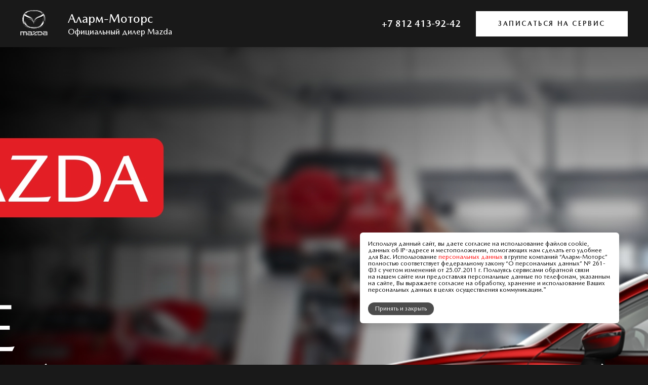

--- FILE ---
content_type: text/html; charset=UTF-8
request_url: https://service.iammazda.ru/
body_size: 20715
content:
<!DOCTYPE html>
<html>

    <head>
        <meta charset="utf-8">
        <title>Аларм-Моторс - Официальный дилер Mazda</title>
        <meta name="description" content="">
        <meta name="viewport" content="width=device-width">
        <meta name="facebook-domain-verification" content="n4nomdm3aaa97674xcoqvh5ah363hs" />
        <link rel="stylesheet" href="./_assets/module/normalize/normalize.css">
        <link rel="stylesheet" href="./_assets/module/owl-carousel/owl.carousel.min.css">
        <link rel="stylesheet" href="./_assets/module/fancybox/jquery.fancybox.min.css">
        <link rel="stylesheet" href="./_assets/module/formstyler/jquery.formstyler.css">
        <link rel="stylesheet" href="./_assets/module/formstyler/jquery.formstyler.theme.css">
        <link rel="stylesheet" href="./_assets/css/style.css?v=0.0.10">
        <link rel="icon" type="image/png" href="./_assets/favicon/favicon.ico" />



    </head>

    <body class="body">
    <!-- Yandex.Metrika counter -->
    <script type="text/javascript" >
        (function(m,e,t,r,i,k,a){m[i]=m[i]||function(){(m[i].a=m[i].a||[]).push(arguments)};
            m[i].l=1*new Date();
            for (var j = 0; j < document.scripts.length; j++) {if (document.scripts[j].src === r) { return; }}
            k=e.createElement(t),a=e.getElementsByTagName(t)[0],k.async=1,k.src=r,a.parentNode.insertBefore(k,a)})
        (window, document, "script", "https://mc.yandex.ru/metrika/tag.js", "ym");

        ym(65845357, "init", {
            clickmap:true,
            trackLinks:true,
            accurateTrackBounce:true,
            webvisor:true
        });
    </script>
    <noscript><div><img src="https://mc.yandex.ru/watch/65845357" style="position:absolute; left:-9999px;" alt="" /></div></noscript>
    <!-- /Yandex.Metrika counter -->
        <div class="wrapper">
<header class="header">
    <!--<div class='page_header_message'>В период с 30.10 – 7.11 услуги сервиса осуществляется при обязательном наличии у вас маски, соблюдении дистанции не менее 1,5 метра</div>
    -->
    <div class="container">
        <div class="header__wrap">
            <div class="header__logo">
                <a href="#" class="logo">

                            <span class="logo__image">

                                <img src="./_assets/img/style/logo.svg" alt="">

                            </span>

                    <span class="logo__text">

                                <span class="logo__text-large">Аларм-Моторс</span>

                                <span class="logo__text-small">Официальный дилер Mazda</span>

                            </span>

                </a>
            </div>
            <div class="header__side"><a href="tel:+78124139242" class="header__phone">+7 812 413-92-42</a>
                <div
                        class="header__button"><a href="#service" data-fancybox class="button">

                        <span>записаться на сервис</span>

                    </a>
                </div>
            </div>
        </div>
    </div>
</header>
<section class="section">
    <div class="main-bg">
        <!--<div class="main-bg__image">
            <a href="tel:+78124139242">
            <picture>
                <source srcset="./_assets/img/style/main_image_0505_s.jpg?v=3" media="(max-width: 500px)">
                <img src="./_assets/img/style/main_image_0505.jpg?v=3" alt="alt-img">
            </picture>
            </a>
        </div>-->
        <div class="swiper-container mySwiper">
            <div class="swiper-wrapper">

                <!--<div class="swiper-slide" style='cursor:pointer' data-fancybox data-src="#service">
                    <img class="desk" src="./_assets/img/style/main_image_2023-10-13.jpg?v=5" alt="alt-img">
                    <img class="mobile" src="./_assets/img/style/main_image_2023-10-13mob.jpg?v=5" alt="alt-img">
                </div>-->

                <div class="swiper-slide" style='cursor:pointer' data-fancybox data-src="#service">
                    <img class="desk" src="./_assets/img/style/PlayNext-mazda-service-3840x1300.jpg?v=5" alt="alt-img">
                    <img class="mobile" src="./_assets/img/style/PlayNext-mazda-service-1200x600.jpg?v=5" alt="alt-img">
                </div>

                <div class="swiper-slide" style='cursor:pointer' data-fancybox data-src="#service">
                    <img class="desk" src="./_assets/img/style/PlayNext-loyalty-program-1920х650.jpg?v=5" alt="alt-img">
                    <img class="mobile" src="./_assets/img/style/PlayNext-loyalty-program-600х300.jpg?v=5"
                         alt="alt-img">
                </div>

                <!--<div class="swiper-slide" style='cursor:pointer' data-fancybox data-src="#service">
                    <img class="desk" src="./_assets/img/style/[PlayNext]-TO-1920-650.jpg?v=5" alt="alt-img">
                    <img class="mobile" src="./_assets/img/style/[PlayNext]-TO-600-300.jpg?v=5" alt="alt-img">
                </div>-->

                <!--<div class="swiper-slide" style='cursor:pointer' data-fancybox data-src="#service">
                    <img class="desk" src="./_assets/img/style/1920-650-sol.png?v=5" alt="alt-img">
                    <img class="mobile" src="./_assets/img/style/600-300-sol.png?v=5" alt="alt-img">
                </div>-->

                <!-- <div class="swiper-slide" style='cursor:pointer' data-fancybox data-src="#service">
                     <img class="desk" src="./_assets/img/style/[PlayNext-wheels-1920650.jpg?v=5" alt="alt-img">
                     <img class="mobile" src="./_assets/img/style/[PlayNext]-wheels-600-300.jpg?v=5" alt="alt-img">
                 </div>-->

                <!--<div class="swiper-slide" style='cursor:pointer' data-fancybox data-src="#service">
                    <img class="desk" src="./_assets/img/style/main_image_2023-08-25.jpg?v=5" alt="alt-img">
                    <img class="mobile" src="./_assets/img/style/main_image_2023-08-25mob.jpg?v=5" alt="alt-img">
                </div>

                <div class="swiper-slide" style='cursor:pointer' data-fancybox data-src="#service">
                    <img class="desk" src="./_assets/img/style/main_image_2023-08-28.jpg?v=5" alt="alt-img">
                    <img class="mobile" src="./_assets/img/style/main_image_2023-08-28mob.jpg?v=5" alt="alt-img">
                </div>

                <div class="swiper-slide" style='cursor:pointer' data-fancybox data-src="#service">
                    <img class="desk" src="./_assets/img/style/main-service-1920х650.jpg?v=5" alt="alt-img">
                    <img class="mobile" src="./_assets/img/style/main-service-500х445.jpg?v=5" alt="alt-img">
                </div>

                <div class="swiper-slide" style='cursor:pointer' data-fancybox data-src="#service">
                    <img class="desk" src="./_assets/img/style/main_image_2023-12-11.1920.jpg?v=5" alt="alt-img">
                    <img class="mobile" src="./_assets/img/style/main_image_2023-12-11.500.jpg?v=5" alt="alt-img">
                </div>
-->
                <!--<div class="swiper-slide" style='cursor:pointer' data-fancybox data-src="#service">
                    <img class="desk" src="./_assets/img/style/main-cond-1920x650.jpg?v=5" alt="alt-img">
                    <img class="mobile" src="./_assets/img/style/main-cond-500x445.jpg?v=5" alt="alt-img">
                </div>-->

                <!-- <div class="swiper-slide" style='cursor:pointer' data-fancybox data-src="#service">
                     <img class="desk" src="./_assets/img/style/main_image_111.jpg?v=3" alt="alt-img">
                     <img class="mobile" src="./_assets/img/style/main_image_111_s.jpg?v=3" alt="alt-img">
                 </div>-->

                <!--<div class="swiper-slide" style='cursor:pointer' data-fancybox data-src="#service">
                    <img class="desk" src="./_assets/img/style/main13043.jpg?v=5" alt="alt-img">
                    <img class="mobile" src="./_assets/img/style/main13043s.jpg?v=5" alt="alt-img">
                </div>

                <div class="swiper-slide " style='cursor:pointer' data-fancybox data-src="#service">
                    <img class="desk" src="./_assets/img/style/mb_081222.jpg?v=5" alt="alt-img">
                    <img class="mobile" src="./_assets/img/style/mb_081222_s.jpg?v=5" alt="alt-img">
                </div>

                <div class="swiper-slide" style='cursor:pointer' data-fancybox data-src="#service">
                    <img class="desk" src="./_assets/img/style/main_image_2023-03-17.jpg?v=5" alt="alt-img">
                    <img class="mobile" src="./_assets/img/style/main_image_2023-03-17mob.jpg?v=5" alt="alt-img">
                </div>-->

                <!-- <div class="swiper-slide" style='cursor:pointer' data-fancybox data-src="#service">
                     <img class="desk" src="./_assets/img/style/main-img-4-1920х650.jpg?v=5" alt="alt-img">
                     <img class="mobile" src="./_assets/img/style/main-img-4-500х445.jpg?v=5" alt="alt-img">
                 </div>-->

                <!--<div class="swiper-slide" style='cursor:pointer' data-fancybox data-src="#service">
                    <img class="desk" src="./_assets/img/style/main13041.jpg?v=5" alt="alt-img">
                    <img class="mobile" src="./_assets/img/style/main13041s.jpg?v=5" alt="alt-img">
                </div>-->

                <!--<div class="swiper-slide" style='cursor:pointer' data-fancybox data-src="#service">
                   <img class="desk" src="./_assets/img/style/Mazda-1920х650.jpg" alt="alt-img">
                   <img class="mobile" src="./_assets/img/style/Mazda-500х445.jpg" alt="alt-img">
               </div>-->


                <!--<div class="swiper-slide" style='cursor:pointer' data-fancybox data-src="#service">
                    <img class="desk" src="./_assets/img/style/actions_image_2023-06-29.jpg" alt="alt-img">
                    <img class="mobile" src="./_assets/img/style/actions_image_2023-06-29.s.jpg" alt="alt-img">
                </div>-->


                <!--<div class="swiper-slide" style='cursor:pointer' data-fancybox data-src="#service">
                   <img class="desk" src="./_assets/img/style/banner-1920х650.jpg?v=4" alt="alt-img">
                   <img class="mobile" src="./_assets/img/style/main_image_22_s.jpeg?v=4" alt="alt-img">
               </div>-->
            </div>
            <div class="swiper-button-next actions__nav-btn">
                <svg version="1.1" id="Layer_1" xmlns="http://www.w3.org/2000/svg"
                     xmlns:xlink="http://www.w3.org/1999/xlink" x="0px" y="0px" viewBox="0 0 167.5 314.9"
                     style="enable-background:new 0 0 167.5 314.9;" xml:space="preserve" width="167.5" height="314.9"><path
                            d="M164.5,150.4L17.1,2.9C13.2-1,6.8-1,2.9,2.9C-1,6.8-1,13.2,2.9,17.1l140.4,140.4L2.9,297.9c-3.9,3.9-3.9,10.2,0,14.1 c2,2,4.5,2.9,7.1,2.9c2.6,0,5.1-1,7.1-2.9l147.5-147.5c1.9-1.9,2.9-4.4,2.9-7.1C167.5,154.8,166.4,152.3,164.5,150.4z"
                            fill="#fff"></path></svg>
            </div>
            <div class="swiper-button-prev actions__nav-btn">
                <svg version="1.1" id="Layer_1" xmlns="http://www.w3.org/2000/svg"
                     xmlns:xlink="http://www.w3.org/1999/xlink" x="0px" y="0px" viewBox="0 0 167.5 314.9"
                     style="enable-background:new 0 0 167.5 314.9;" xml:space="preserve" width="167.5" height="314.9"><g
                            id="Layer_2" fill="#ffffff">
                        <g id="Layer_3" fill="#ffffff">
                            <path d="M157.5,314.9c-2.6,0-5.1-1-7.1-2.9L2.9,164.5c-1.9-1.9-2.9-4.4-2.9-7.1c0-2.7,1.1-5.2,2.9-7.1L150.4,2.9 c3.9-3.9,10.2-3.9,14.1,0c3.9,3.9,3.9,10.2,0,14.1L24.1,157.5l140.4,140.4c3.9,3.9,3.9,10.2,0,14.1 C162.6,314,160,314.9,157.5,314.9z"
                                  fill="#fff"></path>
                        </g>
                    </g></svg>
            </div>
            <div class="swiper-pagination"></div>
        </div>
        <link rel="stylesheet" href="https://unpkg.com/swiper/swiper-bundle.min.css"/>

        <style>

            .swiper-button-next2 {
                top: 50px !important;
                right: 0;
            }

            .swiper-button-prev2 {
                top: 50px !important;
            }

            .page_header_message {

                z-index: 100;
                background-color: #e43a41;
                color: #fff;
                text-align: center;
                padding: 1em 1em;
                width: 100%;
            }

            .swiper-container {
                width: 100%;
                height: 100%;
            }


            body .swiper-button-prev svg .swiper-button-next svg {
                width: 30px;
                height: 50px;
            }

            body .swiper-button-next:after, .swiper-button-prev:after {
                display: none;
            }

            body .swiper-pagination-bullet {
                background-color: #fff !important;
            }

            body .swiper-pagination-100 {
                position: relative;
            }

            body .swiper-pagination-bullet-active {
                --swiper-theme-color: #8e1c2e !important;
                background-color: #8e1c2e !important;
            }

            body .swiper-container-horizontal > .swiper-pagination-bullets, .swiper-pagination-custom, .swiper-pagination-fraction {
                position: relative;
                display: inline-block;
                text-align: center;
                margin: 0 auto;
                width: auto;
                background-color: #000;
                padding: 7px 7px 8px 7px;
                border-radius: 20px;
                opacity: 0.6;
                bottom: 70px;
            }

            body .masters__row_fs {
                text-align: center;
                display: block;
            }

            body .swiper-slide img.mobile {
                display: none
            }

            @media screen and (max-width: 1024px) {
                body .swiper-button-prev {
                    display: none;
                }

                body .swiper-button-next {
                    display: none;
                }

                body .swiper-button-prev2 {
                    display: none;
                }

                body .swiper-button-next2 {
                    display: none;
                }
            }

            @media screen and (max-width: 500px) {
                body .swiper-slide img.desk {
                    display: none
                }

                body .swiper-slide img.mobile {
                    display: block
                }
            }

            .mySwiper2 {
                height: 435px;
                width: 100%;
                position: relative;
            }

            @media screen and (max-width: 767px) {
                .mySwiper2 {
                    height: 267px
                }
            }


            .swiper-slide {
                text-align: center;
                font-size: 18px;
                background: #000;

                /* Center slide text vertically */
                display: -webkit-box;
                display: -ms-flexbox;
                display: -webkit-flex;
                display: flex;
                -webkit-box-pack: center;
                -ms-flex-pack: center;
                -webkit-justify-content: center;
                justify-content: center;
                -webkit-box-align: center;
                -ms-flex-align: center;
                -webkit-align-items: center;
                align-items: center;
            }

            .swiper-slide img {
                display: block;
                w_idth: 100%;
                height: 100%;
                object-fit: cover;
            }

            .swiper-container {
                margin-left: auto;
                margin-right: auto;
            }


            body .services__checkbox-price {
                d_isplay: none;
            }
        </style>

        <!-- Swiper JS -->
        <script src="https://unpkg.com/swiper/swiper-bundle.min.js"></script>

        <!-- Initialize Swiper -->
        <script>
          var swiper = new Swiper(".mySwiper", {
            slidesPerView: 1,
            spaceBetween: 30,
            loop: true,
            pagination: {
              el: ".swiper-pagination",
              clickable: true,
            },
            navigation: {
              nextEl: ".swiper-button-next",
              prevEl: ".swiper-button-prev",
            },
          });
        </script>
    </div>
    <!--    <div class="container">-->
    <!--        <div class="main-info">-->
    <!--            <div class="main-info__wrap">-->
    <!--                <h1 class="main-info__title">Антибактериальная обработка кондиционера 800 <span class="rouble">&#8381;</span>-->
    <!--                    <span class="main-info__title-line">1950 <span class="rouble">&#8381;</span></span></h1>-->
    <!--                <div class="main-info__button"><a href="#service" data-fancybox class="button">-->
    <!---->
    <!--                        <span>Получить предложение</span>-->
    <!---->
    <!--                    </a>-->
    <!--                </div>-->
    <!--            </div>-->
    <!--        </div>-->
    <!--    </div>-->
</section>
<section class="section section_pt section_pb" style='display:none'>
    <div class="container actions-wrapper">
        <h2 class="title-2">Акции</h2>
        <div class="actions">
            <div class="actions__slider js-actions-slider owl-carousel custom-slider">


                <div class="actions__item">
                    <div class="actions__image">
                        <div class="actions__image-wrap" style='cursor:pointer' data-fancybox data-src="#service">
                            <picture>
                                <source srcset="./_assets/img/style/main_image_2023-03-17.jpg"
                                        media="(max-width: 770px)">
                                <img src="./_assets/img/style/main_image_2023-03-17.jpg" alt="alt-img">
                            </picture>
                        </div>
                    </div>
                </div>

                <div class="actions__item">
                    <div class="actions__image">
                        <div class="actions__image-wrap" style='cursor:pointer' data-fancybox data-src="#service">
                            <picture>
                                <source srcset="./_assets/img/style/PlayNext-loyalty-program-295х148.jpg"
                                        media="(max-width: 770px)">
                                <img src="./_assets/img/style/PlayNext-loyalty-program-295х148.jpg" alt="alt-img">
                            </picture>
                        </div>
                    </div>
                </div>

                <div class="actions__item">
                    <div class="actions__image">
                        <div class="actions__image-wrap" style='cursor:pointer' data-fancybox data-src="#service">
                            <picture>
                                <source srcset="./_assets/img/style/[PlayNext]-TO-295-148.jpg"
                                        media="(max-width: 770px)">
                                <img src="./_assets/img/style/[PlayNext]-TO-295-148.jpg" alt="alt-img">
                            </picture>
                        </div>
                    </div>
                </div>

                <div class="actions__item">
                    <div class="actions__image">
                        <div class="actions__image-wrap" style='cursor:pointer' data-fancybox data-src="#service">
                            <picture>
                                <source srcset="./_assets/img/style/600-300-sol.png" media="(max-width: 770px)">
                                <img src="./_assets/img/style/600-300-sol.png" alt="alt-img">
                            </picture>
                        </div>
                    </div>
                </div>


                <div class="actions__item">
                    <div class="actions__image">
                        <div class="actions__image-wrap " style='cursor:pointer' data-fancybox data-src="#service">
                            <picture>
                                <source srcset="./_assets/img/style/lb_081222_s.jpg" media="(max-width: 770px)">
                                <img src="./_assets/img/style/lb_081222.jpg" alt="alt-img">
                            </picture>
                        </div>
                    </div>
                </div>

                <div class="actions__item">
                    <div class="actions__image">
                        <div class="actions__image-wrap " style='cursor:pointer' data-fancybox data-src="#service">
                            <picture>
                                <source srcset="./_assets/img/style/Mazda-600х300.jpg" media="(max-width: 770px)">
                                <img src="./_assets/img/style/Mazda-295х148.jpg" alt="alt-img">
                            </picture>
                        </div>
                    </div>
                </div>

                <div class="actions__item">
                    <div class="actions__image">
                        <div class="actions__image-wrap " style='cursor:pointer' data-fancybox data-src="#service">
                            <picture>
                                <source srcset="./_assets/img/style/PlayNext-oil-295-148.jpg"
                                        media="(max-width: 770px)">
                                <img src="./_assets/img/style/PlayNext-oil-295-148.jpg" alt="alt-img">
                            </picture>
                        </div>
                    </div>
                </div>

                <div class="actions__item">
                    <div class="actions__image">
                        <div class="actions__image-wrap" style='cursor:pointer' data-fancybox data-src="#service">
                            <picture>
                                <source srcset="./_assets/img/style/action13045s.jpg" media="(max-width: 770px)">
                                <img src="./_assets/img/style/action13045.jpg" alt="alt-img">
                            </picture>
                        </div>
                    </div>
                </div>


                <div class="actions__item">
                    <div class="actions__image">
                        <div class="actions__image-wrap " style='cursor:pointer' data-fancybox data-src="#service">
                            <picture>
                                <source srcset="./_assets/img/style/lb202212152.s.jpg" media="(max-width: 770px)">
                                <img src="./_assets/img/style/lb202212152.jpg" alt="alt-img">
                            </picture>
                        </div>
                    </div>
                </div>

                <div class="actions__item">
                    <div class="actions__image">
                        <div class="actions__image-wrap" style='cursor:pointer' data-fancybox data-src="#service">
                            <picture>
                                <source srcset="./_assets/img/style/actions_image_2023-06-29.s.jpg?v=1"
                                        media="(max-width: 770px)">
                                <img src="./_assets/img/style/actions_image_2023-06-29.jpg?v=1" alt="alt-img">
                            </picture>
                        </div>
                    </div>
                </div>

                <div class="actions__item">
                    <div class="actions__image">
                        <div class="actions__image-wrap" style='cursor:pointer' data-fancybox data-src="#service">
                            <picture>
                                <source srcset="./_assets/img/style/actions_image-1-295x148.jpg"
                                        media="(max-width: 770px)">
                                <img src="./_assets/img/style/actions_image-1-600x300.jpg" alt="alt-img">
                            </picture>
                        </div>
                    </div>
                </div>
                <div class="actions__item">
                    <div class="actions__image">
                        <div class="actions__image-wrap" style='cursor:pointer' data-fancybox data-src="#service">
                            <picture>
                                <source srcset="./_assets/img/style/hot0408-s.jpeg" media="(max-width: 770px)">
                                <img src="./_assets/img/style/hot0408.jpeg" alt="alt-img">
                            </picture>
                        </div>
                    </div>
                </div>
                <div class="actions__item">
                    <div class="actions__image">
                        <div class="actions__image-wrap" style='cursor:pointer' data-fancybox data-src="#service">
                            <picture>
                                <source srcset="./_assets/img/style/0505_3_s.jpeg" media="(max-width: 770px)">
                                <img src="./_assets/img/style/0505_3.jpeg" alt="alt-img">
                            </picture>
                        </div>
                    </div>
                </div>
                <div class="actions__item">
                    <div class="actions__image">
                        <div class="actions__image-wrap" style='cursor:pointer' data-fancybox data-src="#service">
                            <picture>
                                <source srcset="./_assets/img/style/actions_image-5-295х148.jpg"
                                        media="(max-width: 770px)">
                                <img src="./_assets/img/style/actions_image-5-600х300.jpg" alt="alt-img">
                            </picture>
                        </div>
                    </div>
                </div>
                <div class="actions__item">
                    <div class="actions__image">
                        <div class="actions__image-wrap" style='cursor:pointer' data-fancybox data-src="#service">
                            <picture>
                                <source srcset="./_assets/img/style/actions-image-2-295х148.jpg"
                                        media="(max-width: 770px)">
                                <img src="./_assets/img/style/actions-image-2-600х300.jpg" alt="alt-img">
                            </picture>
                        </div>
                    </div>
                </div>
                <div class="actions__item">
                    <div class="actions__image">
                        <div class="actions__image-wrap" style='cursor:pointer' data-fancybox data-src="#service">
                            <picture>
                                <source srcset="./_assets/img/style/actions_image3-xs.jpg" media="(max-width: 770px)">
                                <img src="./_assets/img/style/actions_image3.jpg" alt="alt-img">
                            </picture>
                        </div>
                    </div>
                </div>
                <div class="actions__item">
                    <div class="actions__image">
                        <div class="actions__image-wrap" style='cursor:pointer' data-fancybox data-src="#service">
                            <picture>
                                <source srcset="./_assets/img/style/actions_image91-xs.jpg" media="(max-width: 770px)">
                                <img src="./_assets/img/style/actions_image91.jpg" alt="alt-img">
                            </picture>
                        </div>
                    </div>
                </div>


                <div class="actions__item">
                    <div class="actions__image">
                        <div class="actions__image-wrap" style='cursor:pointer' data-fancybox data-src="#service">
                            <picture>
                                <source srcset="./_assets/img/style/actions_image-4-295х148.jpg"
                                        media="(max-width: 770px)">
                                <img src="./_assets/img/style/actions_image-4-600х300.jpg" alt="alt-img">
                            </picture>
                        </div>
                    </div>
                </div>

            </div>
        </div>

        <div class="actions-custom-naviagtion-wrap">
            <button class="actions__nav-btn actions__nav-btn-prev">
                <svg version="1.1" id="Layer_1" xmlns="http://www.w3.org/2000/svg"
                     xmlns:xlink="http://www.w3.org/1999/xlink" x="0px" y="0px" viewBox="0 0 167.5 314.9"
                     style="enable-background:new 0 0 167.5 314.9;" xml:space="preserve" width="167.5" height="314.9"><g
                            id="Layer_2" fill="#ffffff">
                        <g id="Layer_3" fill="#ffffff">
                            <path d="M157.5,314.9c-2.6,0-5.1-1-7.1-2.9L2.9,164.5c-1.9-1.9-2.9-4.4-2.9-7.1c0-2.7,1.1-5.2,2.9-7.1L150.4,2.9 c3.9-3.9,10.2-3.9,14.1,0c3.9,3.9,3.9,10.2,0,14.1L24.1,157.5l140.4,140.4c3.9,3.9,3.9,10.2,0,14.1 C162.6,314,160,314.9,157.5,314.9z"
                                  fill="#fff"></path>
                        </g>
                    </g></svg>
            </button>
            <button class="actions__nav-btn actions__nav-btn-next">
                <svg version="1.1" id="Layer_1" xmlns="http://www.w3.org/2000/svg"
                     xmlns:xlink="http://www.w3.org/1999/xlink" x="0px" y="0px" viewBox="0 0 167.5 314.9"
                     style="enable-background:new 0 0 167.5 314.9;" xml:space="preserve" width="167.5" height="314.9"><path
                            d="M164.5,150.4L17.1,2.9C13.2-1,6.8-1,2.9,2.9C-1,6.8-1,13.2,2.9,17.1l140.4,140.4L2.9,297.9c-3.9,3.9-3.9,10.2,0,14.1 c2,2,4.5,2.9,7.1,2.9c2.6,0,5.1-1,7.1-2.9l147.5-147.5c1.9-1.9,2.9-4.4,2.9-7.1C167.5,154.8,166.4,152.3,164.5,150.4z"
                            fill="#fff"></path></svg>
            </button>
        </div>
    </div>
</section>
<section class="section section_pt section_pb" style='display:none;'>
    <div class="container">
        <h2 class="title-2">Стоимость ТО</h2>
        <div class="section__descr">Указана максимальная розничная цена без учета специальных предложений.
            Уточните в отделе сервиса персональную стомость ТО.
        </div>
        <div class="worth">
            <div class="worth__tabs">
                <div class="worth__tab js-worth-tab active" data-worth="1">Mazda 3</div>
                <div class="worth__tab js-worth-tab" data-worth="2">Mazda6</div>
                <div class="worth__tab js-worth-tab" data-worth="3">Mazda CX-5</div>
                <!--<div class="worth__tab js-worth-tab" data-worth="4">Mazda BT-50</div>-->
                <div class="worth__tab js-worth-tab" data-worth="5">Mazda CX-9</div>
                <div class="worth__tab js-worth-tab" data-worth="6">Mazda CX-30</div>
            </div>
            <div class="worth__select">
                <select class="js-select js-worth-select">
                    <option value="1">Mazda 3</option>
                    <option value="2">Mazda6</option>
                    <option value="3">Mazda CX-5</option>
                    <!--<option value="4">Mazda BT-50</option>-->
                    <option value="5">Mazda CX-9</option>
                    <option value="6">Mazda CX-30</option>
                </select>
            </div>
            <div class="worth__content js-worth-wrap">
                <div class="worth__container js-worth-container active" data-worth="1">
                    <div class="worth__container-wrap">
                        <div class="worth__col worth__col_small">
                            <div class="worth__row worth__row_line">
                                <div class="worth__model">Mazda 3</div>
                                <div class="worth__year">2013 - 2018</div>
                            </div>
                            <div class="worth__row">
                                <div class="worth__model">1.5</div>
                            </div>
                            <div class="worth__row">
                                <div class="worth__model">1.6</div>
                            </div>
                            <div class="worth__row">
                                <div class="worth__model">2.0</div>
                            </div>
                        </div>
                        <div class="worth__col worth__col_large">
                            <div class="worth__table">
                                <table cellspacing="0">
                                    <tr>
                                        <th><span>ТО 1</span>(15&nbsp;000&nbsp;км)</th>
                                        <th><span>ТО 2</span>(30&nbsp;000&nbsp;км)</th>
                                        <th><span>ТО 3</span>(45&nbsp;000&nbsp;км)</th>
                                        <th><span>ТО 4</span>(60&nbsp;000&nbsp;км)</th>
                                        <th><span>ТО 5</span>(75&nbsp;000&nbsp;км)</th>
                                        <th><span>ТО 6</span>(90&nbsp;000&nbsp;км)</th>
                                    </tr>
                                    <tr>
                                        <td><span class="worth__price">12&nbsp;150&nbsp;<span
                                                        class="rouble">&#8381;</span></span>
                                        </td>
                                        <td><span class="worth__price">16&nbsp;000&nbsp;<span
                                                        class="rouble">&#8381;</span></span>
                                        </td>
                                        <td><span class="worth__price">13&nbsp;620&nbsp;<span
                                                        class="rouble">&#8381;</span></span>
                                        </td>
                                        <td><span class="worth__price">16&nbsp;710&nbsp;<span
                                                        class="rouble">&#8381;</span></span>
                                        </td>
                                        <td><span class="worth__price">12&nbsp;500&nbsp;<span
                                                        class="rouble">&#8381;</span></span>
                                        </td>
                                        <td><span class="worth__price">17&nbsp;830&nbsp;<span
                                                        class="rouble">&#8381;</span></span>
                                        </td>
                                    </tr>
                                    <tr>
                                        <td><span class="worth__price">11&nbsp;590&nbsp;<span
                                                        class="rouble">&#8381;</span></span>
                                        </td>
                                        <td><span class="worth__price">17&nbsp;340&nbsp;<span
                                                        class="rouble">&#8381;</span></span>
                                        </td>
                                        <td><span class="worth__price">13&nbsp;190&nbsp;<span
                                                        class="rouble">&#8381;</span></span>
                                        </td>
                                        <td><span class="worth__price">17&nbsp;690&nbsp;<span
                                                        class="rouble">&#8381;</span></span>
                                        </td>
                                        <td><span class="worth__price">11&nbsp;940&nbsp;<span
                                                        class="rouble">&#8381;</span></span>
                                        </td>
                                        <td><span class="worth__price">18&nbsp;940&nbsp;<span
                                                        class="rouble">&#8381;</span></span>
                                        </td>
                                    </tr>
                                    <tr>
                                        <td><span class="worth__price">12&nbsp;150&nbsp;<span
                                                        class="rouble">&#8381;</span></span>
                                        </td>
                                        <td><span class="worth__price">16&nbsp;000&nbsp;<span
                                                        class="rouble">&#8381;</span></span>
                                        </td>
                                        <td><span class="worth__price">13&nbsp;900&nbsp;<span
                                                        class="rouble">&#8381;</span></span>
                                        </td>
                                        <td><span class="worth__price">16&nbsp;710&nbsp;<span
                                                        class="rouble">&#8381;</span></span>
                                        </td>
                                        <td><span class="worth__price">12&nbsp;500&nbsp;<span
                                                        class="rouble">&#8381;</span></span>
                                        </td>
                                        <td><span class="worth__price">18&nbsp;110&nbsp;<span
                                                        class="rouble">&#8381;</span></span>
                                        </td>
                                    </tr>
                                </table>
                            </div>
                        </div>
                    </div>
                    <div class="worth__container-wrap">
                        <div class="worth__col worth__col_small">
                            <div class="worth__row worth__row_line">
                                <div class="worth__model">Mazda 3</div>
                                <div class="worth__year">2019 - н/в</div>
                            </div>
                            <div class="worth__row">
                                <div class="worth__model">1.5</div>
                            </div>
                            <div class="worth__row">
                                <div class="worth__model">2.0</div>
                            </div>
                        </div>
                        <div class="worth__col worth__col_large">
                            <div class="worth__table">
                                <table cellspacing="0">
                                    <tr>
                                        <th><span>ТО 1</span>(15&nbsp;000&nbsp;км)</th>
                                        <th><span>ТО 2</span>(30&nbsp;000&nbsp;км)</th>
                                        <th><span>ТО 3</span>(45&nbsp;000&nbsp;км)</th>
                                        <th><span>ТО 4</span>(60&nbsp;000&nbsp;км)</th>
                                        <th><span>ТО 5</span>(75&nbsp;000&nbsp;км)</th>
                                        <th><span>ТО 6</span>(90&nbsp;000&nbsp;км)</th>
                                    </tr>
                                    <tr>
                                        <td><span class="worth__price">12&nbsp;900&nbsp;<span
                                                        class="rouble">&#8381;</span></span>
                                        </td>
                                        <td><span class="worth__price">18&nbsp;000&nbsp;<span
                                                        class="rouble">&#8381;</span></span>
                                        </td>
                                        <td><span class="worth__price">15&nbsp;200&nbsp;<span
                                                        class="rouble">&#8381;</span></span>
                                        </td>
                                        <td><span class="worth__price">17&nbsp;600&nbsp;<span
                                                        class="rouble">&#8381;</span></span>
                                        </td>
                                        <td><span class="worth__price">12&nbsp;900&nbsp;<span
                                                        class="rouble">&#8381;</span></span>
                                        </td>
                                        <td><span class="worth__price">19&nbsp;400&nbsp;<span
                                                        class="rouble">&#8381;</span></span>
                                        </td>
                                    </tr>
                                    <tr>
                                        <td><span class="worth__price">12&nbsp;900&nbsp;<span
                                                        class="rouble">&#8381;</span></span>
                                        </td>
                                        <td><span class="worth__price">18&nbsp;000&nbsp;<span
                                                        class="rouble">&#8381;</span></span>
                                        </td>
                                        <td><span class="worth__price">15&nbsp;800&nbsp;<span
                                                        class="rouble">&#8381;</span></span>
                                        </td>
                                        <td><span class="worth__price">17&nbsp;600&nbsp;<span
                                                        class="rouble">&#8381;</span></span>
                                        </td>
                                        <td><span class="worth__price">12&nbsp;900&nbsp;<span
                                                        class="rouble">&#8381;</span></span>
                                        </td>
                                        <td><span class="worth__price">20&nbsp;100&nbsp;<span
                                                        class="rouble">&#8381;</span></span>
                                        </td>
                                    </tr>
                                </table>
                            </div>
                        </div>
                    </div>
                </div>

                <div class="worth__content js-worth-wrap">
                    <div class="worth__container js-worth-container" data-worth="2">
                        <div class="worth__container-wrap">
                            <div class="worth__col worth__col_small" style='display:none'>
                                <div class="worth__row worth__row_line">
                                    <div class="worth__model">Mazda6</div>
                                    <div class="worth__year">2007 - 2012</div>
                                </div>
                                <div class="worth__row">
                                    <div class="worth__model">1.8</div>
                                </div>
                                <div class="worth__row">
                                    <div class="worth__model">2.0</div>
                                </div>
                                <div class="worth__row">
                                    <div class="worth__model">2.5</div>
                                </div>
                            </div>
                            <div class="worth__col worth__col_large" style='display:none'>
                                <div class="worth__table">
                                    <table cellspacing="0">
                                        <tr>
                                            <th><span>ТО 1</span>(15&nbsp;000&nbsp;км)</th>
                                            <th><span>ТО 2</span>(30&nbsp;000&nbsp;км)</th>
                                            <th><span>ТО 3</span>(45&nbsp;000&nbsp;км)</th>
                                            <th>Выгода
                                                <br/>сервис плюс
                                            </th>
                                            <th><span>ТО 4</span>(60&nbsp;000&nbsp;км)</th>
                                            <th><span>ТО 5</span>(75&nbsp;000&nbsp;км)</th>
                                            <th><span>ТО 6</span>(90&nbsp;000&nbsp;км)</th>
                                            <th>Выгода
                                                <br/>сервис плюс
                                            </th>
                                        </tr>
                                        <tr>
                                            <td><span class="worth__price">7&nbsp;560&nbsp;<span
                                                            class="rouble">&#8381;</span></span>
                                            </td>
                                            <td><span class="worth__price">10&nbsp;470&nbsp;<span
                                                            class="rouble">&#8381;</span></span>
                                            </td>
                                            <td><span class="worth__price">8&nbsp;450&nbsp;<span
                                                            class="rouble">&#8381;</span></span>
                                            </td>
                                            <td><span class="worth__price worth__price_color"><span
                                                            class="rouble">&#8381;</span></span>
                                            </td>
                                            <td><span class="worth__price">10&nbsp;730&nbsp;<span
                                                            class="rouble">&#8381;</span></span>
                                            </td>
                                            <td><span class="worth__price">9&nbsp;330&nbsp;<span
                                                            class="rouble">&#8381;</span></span>
                                            </td>
                                            <td><span class="worth__price">11&nbsp;610&nbsp;<span
                                                            class="rouble">&#8381;</span></span>
                                            </td>
                                            <td><span class="worth__price worth__price_color"><span
                                                            class="rouble">&#8381;</span></span>
                                            </td>
                                        </tr>
                                        <tr>
                                            <td><span class="worth__price">7&nbsp;670&nbsp;<span
                                                            class="rouble">&#8381;</span></span>
                                            </td>
                                            <td><span class="worth__price">10&nbsp;580&nbsp;<span
                                                            class="rouble">&#8381;</span></span>
                                            </td>
                                            <td><span class="worth__price">8&nbsp;560&nbsp;<span
                                                            class="rouble">&#8381;</span></span>
                                            </td>
                                            <td><span class="worth__price worth__price_color"><span
                                                            class="rouble">&#8381;</span></span>
                                            </td>
                                            <td><span class="worth__price">10&nbsp;830&nbsp;<span
                                                            class="rouble">&#8381;</span></span>
                                            </td>
                                            <td><span class="worth__price">14&nbsp;810&nbsp;<span
                                                            class="rouble">&#8381;</span></span>
                                            </td>
                                            <td><span class="worth__price">11&nbsp;720&nbsp;<span
                                                            class="rouble">&#8381;</span></span>
                                            </td>
                                            <td><span class="worth__price worth__price_color"><span
                                                            class="rouble">&#8381;</span></span>
                                            </td>
                                        </tr>
                                        <tr>
                                            <td><span class="worth__price">7&nbsp;820&nbsp;<span
                                                            class="rouble">&#8381;</span></span>
                                            </td>
                                            <td><span class="worth__price">10&nbsp;720&nbsp;<span
                                                            class="rouble">&#8381;</span></span>
                                            </td>
                                            <td><span class="worth__price">8&nbsp;700&nbsp;<span
                                                            class="rouble">&#8381;</span></span>
                                            </td>
                                            <td><span class="worth__price worth__price_color"><span
                                                            class="rouble">&#8381;</span></span>
                                            </td>
                                            <td><span class="worth__price">10&nbsp;980&nbsp;<span
                                                            class="rouble">&#8381;</span></span>
                                            </td>
                                            <td><span class="worth__price">14&nbsp;960&nbsp;<span
                                                            class="rouble">&#8381;</span></span>
                                            </td>
                                            <td><span class="worth__price">11&nbsp;860&nbsp;<span
                                                            class="rouble">&#8381;</span></span>
                                            </td>
                                            <td><span class="worth__price worth__price_color"><span
                                                            class="rouble">&#8381;</span></span>
                                            </td>
                                        </tr>
                                    </table>
                                </div>
                            </div>
                        </div>
                        <div class="worth__container-wrap">
                            <div class="worth__col worth__col_small">
                                <div class="worth__row worth__row_line">
                                    <div class="worth__model">Mazda6</div>
                                    <div class="worth__year">2012 - н/в</div>
                                </div>
                                <div class="worth__row">
                                    <div class="worth__model">2.0</div>
                                </div>
                                <div class="worth__row">
                                    <div class="worth__model">2.5</div>
                                </div>
                            </div>
                            <div class="worth__col worth__col_large">
                                <div class="worth__table">
                                    <table cellspacing="0">
                                        <tr>
                                            <th><span>ТО 1</span>(15&nbsp;000&nbsp;км)</th>
                                            <th><span>ТО 2</span>(30&nbsp;000&nbsp;км)</th>
                                            <th><span>ТО 3</span>(45&nbsp;000&nbsp;км)</th>
                                            <th>Выгода
                                                <br/>сервис плюс
                                            </th>
                                            <th><span>ТО 4</span>(60&nbsp;000&nbsp;км)</th>
                                            <th><span>ТО 5</span>(75&nbsp;000&nbsp;км)</th>
                                            <th><span>ТО 6</span>(90&nbsp;000&nbsp;км)</th>
                                            <th>Выгода
                                                <br/>сервис плюс
                                            </th>
                                        </tr>
                                        <tr>
                                            <td><span class="worth__price">12&nbsp;150&nbsp;<span
                                                            class="rouble">&#8381;</span></span>
                                            </td>
                                            <td><span class="worth__price">16&nbsp;000&nbsp;<span
                                                            class="rouble">&#8381;</span></span>
                                            </td>
                                            <td><span class="worth__price">14&nbsp;260&nbsp;<span
                                                            class="rouble">&#8381;</span></span>
                                            </td>
                                            <td><span class="worth__price worth__price_color"><span
                                                            class="rouble">&#8381;</span></span>
                                            </td>
                                            <td><span class="worth__price">16&nbsp;710&nbsp;<span
                                                            class="rouble">&#8381;</span></span>
                                            </td>
                                            <td><span class="worth__price">12&nbsp;500&nbsp;<span
                                                            class="rouble">&#8381;</span></span>
                                            </td>
                                            <td><span class="worth__price">18&nbsp;110&nbsp;<span
                                                            class="rouble">&#8381;</span></span>
                                            </td>
                                            <td><span class="worth__price worth__price_color"><span
                                                            class="rouble">&#8381;</span></span>
                                            </td>
                                        </tr>
                                        <tr>
                                            <td><span class="worth__price">12&nbsp;540&nbsp;<span
                                                            class="rouble">&#8381;</span></span>
                                            </td>
                                            <td><span class="worth__price">16&nbsp;400&nbsp;<span
                                                            class="rouble">&#8381;</span></span>
                                            </td>
                                            <td><span class="worth__price">14&nbsp;650&nbsp;<span
                                                            class="rouble">&#8381;</span></span>
                                            </td>
                                            <td><span class="worth__price worth__price_color"><span
                                                            class="rouble">&#8381;</span></span>
                                            </td>
                                            <td><span class="worth__price">17&nbsp;110&nbsp;<span
                                                            class="rouble">&#8381;</span></span>
                                            </td>
                                            <td><span class="worth__price">12&nbsp;900&nbsp;<span
                                                            class="rouble">&#8381;</span></span>
                                            </td>
                                            <td><span class="worth__price">18&nbsp;510&nbsp;<span
                                                            class="rouble">&#8381;</span></span>
                                            </td>
                                            <td><span class="worth__price worth__price_color"><span
                                                            class="rouble">&#8381;</span></span>
                                            </td>
                                        </tr>
                                    </table>
                                </div>
                            </div>
                        </div>
                        <div class="worth__container-wrap">
                            <div class="worth__col worth__col_small">
                                <div class="worth__row worth__row_line">
                                    <div class="worth__model">Mazda6</div>
                                    <div class="worth__year">2012 - н/в</div>
                                </div>
                                <div class="worth__row">
                                    <div class="worth__model">2.5T</div>
                                </div>
                            </div>
                            <div class="worth__col worth__col_large">
                                <div class="worth__table">
                                    <table cellspacing="0">
                                        <tr>
                                            <th><span>ТО 1</span>(15&nbsp;000&nbsp;км)</th>
                                            <th><span>ТО 2</span>(30&nbsp;000&nbsp;км)</th>
                                            <th><span>ТО 3</span>(45&nbsp;000&nbsp;км)</th>
                                            <th>Выгода
                                                <br/>сервис плюс
                                            </th>
                                            <th><span>ТО 4</span>(60&nbsp;000&nbsp;км)</th>
                                            <th><span>ТО 5</span>(75&nbsp;000&nbsp;км)</th>
                                            <th><span>ТО 6</span>(90&nbsp;000&nbsp;км)</th>
                                            <th>Выгода
                                                <br/>сервис плюс
                                            </th>
                                        </tr>
                                        <tr>
                                            <td><span class="worth__price">13&nbsp;930&nbsp;<span
                                                            class="rouble">&#8381;</span></span>
                                            </td>
                                            <td><span class="worth__price">17&nbsp;580&nbsp;<span
                                                            class="rouble">&#8381;</span></span>
                                            </td>
                                            <td><span class="worth__price">16&nbsp;680&nbsp;<span
                                                            class="rouble">&#8381;</span></span>
                                            </td>
                                            <td><span class="worth__price worth__price_color"><span
                                                            class="rouble">&#8381;</span></span>
                                            </td>
                                            <td><span class="worth__price">29&nbsp;920&nbsp;<span
                                                            class="rouble">&#8381;</span></span>
                                            </td>
                                            <td><span class="worth__price">14&nbsp;330&nbsp;<span
                                                            class="rouble">&#8381;</span></span>
                                            </td>
                                            <td><span class="worth__price">20&nbsp;330&nbsp;<span
                                                            class="rouble">&#8381;</span></span>
                                            </td>
                                            <td><span class="worth__price worth__price_color"><span
                                                            class="rouble">&#8381;</span></span>
                                            </td>
                                        </tr>
                                    </table>
                                </div>
                            </div>
                        </div>
                    </div>

                    <div class="worth__content js-worth-wrap">
                        <div class="worth__container js-worth-container" data-worth="3">
                            <div class="worth__container-wrap">
                                <div class="worth__col worth__col_small">
                                    <div class="worth__row worth__row_line">
                                        <div class="worth__model">Mazda CX-5</div>
                                        <div class="worth__year">2012 - 2017</div>
                                    </div>
                                    <div class="worth__row">
                                        <div class="worth__model">2.0</div>
                                    </div>
                                    <div class="worth__row">
                                        <div class="worth__model">2.5</div>
                                    </div>
                                </div>
                                <div class="worth__col worth__col_large">
                                    <div class="worth__table">
                                        <table cellspacing="0">
                                            <tr>
                                                <th><span>ТО 1</span>(15&nbsp;000&nbsp;км)</th>
                                                <th><span>ТО 2</span>(30&nbsp;000&nbsp;км)</th>
                                                <th><span>ТО 3</span>(45&nbsp;000&nbsp;км)</th>
                                                <th>Выгода
                                                    <br/>сервис плюс
                                                </th>
                                                <th><span>ТО 4</span>(60&nbsp;000&nbsp;км)</th>
                                                <th><span>ТО 5</span>(75&nbsp;000&nbsp;км)</th>
                                                <th><span>ТО 6</span>(90&nbsp;000&nbsp;км)</th>
                                                <th>Выгода
                                                    <br/>сервис плюс
                                                </th>
                                            </tr>
                                            <tr>
                                                <td><span class="worth__price">12&nbsp;870&nbsp;<span
                                                                class="rouble">&#8381;</span></span>
                                                </td>
                                                <td><span class="worth__price">16&nbsp;520&nbsp;<span
                                                                class="rouble">&#8381;</span></span>
                                                </td>
                                                <td><span class="worth__price">14&nbsp;980&nbsp;<span
                                                                class="rouble">&#8381;</span></span>
                                                </td>
                                                <td><span class="worth__price worth__price_color"><span
                                                                class="rouble">&#8381;</span></span>
                                                </td>
                                                <td><span class="worth__price">17&nbsp;330&nbsp;<span
                                                                class="rouble">&#8381;</span></span>
                                                </td>
                                                <td><span class="worth__price">13&nbsp;280&nbsp;<span
                                                                class="rouble">&#8381;</span></span>
                                                </td>
                                                <td><span class="worth__price">18&nbsp;630&nbsp;<span
                                                                class="rouble">&#8381;</span></span>
                                                </td>
                                                <td><span class="worth__price worth__price_color"><span
                                                                class="rouble">&#8381;</span></span>
                                                </td>
                                            </tr>
                                            <tr>
                                                <td><span class="worth__price">13&nbsp;270&nbsp;<span
                                                                class="rouble">&#8381;</span></span>
                                                </td>
                                                <td><span class="worth__price">16&nbsp;920&nbsp;<span
                                                                class="rouble">&#8381;</span></span>
                                                </td>
                                                <td><span class="worth__price">15&nbsp;380&nbsp;<span
                                                                class="rouble">&#8381;</span></span>
                                                </td>
                                                <td><span class="worth__price worth__price_color"><span
                                                                class="rouble">&#8381;</span></span>
                                                </td>
                                                <td><span class="worth__price">17&nbsp;720&nbsp;<span
                                                                class="rouble">&#8381;</span></span>
                                                </td>
                                                <td><span class="worth__price">13&nbsp;670&nbsp;<span
                                                                class="rouble">&#8381;</span></span>
                                                </td>
                                                <td><span class="worth__price">19&nbsp;030&nbsp;<span
                                                                class="rouble">&#8381;</span></span>
                                                </td>
                                                <td><span class="worth__price worth__price_color"><span
                                                                class="rouble">&#8381;</span></span>
                                                </td>
                                            </tr>
                                        </table>
                                    </div>
                                </div>
                            </div>
                            <div class="worth__container-wrap">
                                <div class="worth__col worth__col_small" style='display:none'>
                                    <div class="worth__row worth__row_line">
                                        <div class="worth__model">Mazda CX-5</div>
                                        <div class="worth__year">2012 - 2017</div>
                                    </div>
                                    <div class="worth__row">
                                        <div class="worth__model">2.2D</div>
                                    </div>
                                </div>
                                <div class="worth__col worth__col_large" style='display:none'>
                                    <div class="worth__table">
                                        <table cellspacing="0">
                                            <tr>
                                                <th><span>ТО 1</span>(10&nbsp;000&nbsp;км)</th>
                                                <th><span>ТО 2</span>(20&nbsp;000&nbsp;км)</th>
                                                <th><span>ТО 3</span>(30&nbsp;000&nbsp;км)</th>
                                                <th><span>ТО 4</span>(40&nbsp;000&nbsp;км)</th>
                                                <th><span>ТО 5</span>(50&nbsp;000&nbsp;км)</th>
                                                <th><span>ТО 6</span>(60&nbsp;000&nbsp;км)</th>
                                                <th><span>ТО 7</span>(70&nbsp;000&nbsp;км)</th>
                                                <th><span>ТО 8</span>(80&nbsp;000&nbsp;км)</th>
                                                <th><span>ТО 9</span>(90&nbsp;000&nbsp;км)</th>
                                                <th><span>ТО 10</span>(100&nbsp;000&nbsp;км)</th>
                                            </tr>
                                            <tr>
                                                <td><span class="worth__price">13&nbsp;090&nbsp;<span
                                                                class="rouble">&#8381;</span></span>
                                                </td>
                                                <td><span class="worth__price">16&nbsp;100&nbsp;<span
                                                                class="rouble">&#8381;</span></span>
                                                </td>
                                                <td><span class="worth__price">14&nbsp;250&nbsp;<span
                                                                class="rouble">&#8381;</span></span>
                                                </td>
                                                <td><span class="worth__price">16&nbsp;450&nbsp;<span
                                                                class="rouble">&#8381;</span></span>
                                                </td>
                                                <td><span class="worth__price">12&nbsp;390&nbsp;<span
                                                                class="rouble">&#8381;</span></span>
                                                </td>
                                                <td><span class="worth__price">30&nbsp;980&nbsp;<span
                                                                class="rouble">&#8381;</span></span>
                                                </td>
                                                <td><span class="worth__price">13&nbsp;090&nbsp;<span
                                                                class="rouble">&#8381;</span></span>
                                                </td>
                                                <td><span class="worth__price">16&nbsp;100&nbsp;<span
                                                                class="rouble">&#8381;</span></span>
                                                </td>
                                                <td><span class="worth__price">14&nbsp;250&nbsp;<span
                                                                class="rouble">&#8381;</span></span>
                                                </td>
                                                <td><span class="worth__price">17&nbsp;850&nbsp;<span
                                                                class="rouble">&#8381;</span></span>
                                                </td>
                                            </tr>
                                        </table>
                                    </div>
                                </div>
                            </div>
                            <div class="worth__container-wrap">
                                <div class="worth__col worth__col_small" style='display:none'>
                                    <div class="worth__row worth__row_line">
                                        <div class="worth__model">Mazda CX-5</div>
                                        <div class="worth__year">2017 - н/в</div>
                                    </div>
                                    <div class="worth__row">
                                        <div class="worth__model">2.0</div>
                                    </div>
                                    <div class="worth__row">
                                        <div class="worth__model">2.5</div>
                                    </div>
                                </div>
                                <div class="worth__col worth__col_large" style='display:none'>
                                    <div class="worth__table">
                                        <table cellspacing="0">
                                            <tr>
                                                <th><span>ТО 1</span>(15&nbsp;000&nbsp;км)</th>
                                                <th><span>ТО 2</span>(30&nbsp;000&nbsp;км)</th>
                                                <th><span>ТО 3</span>(45&nbsp;000&nbsp;км)</th>
                                                <th>Выгода
                                                    <br/>сервис плюс
                                                </th>
                                                <th><span>ТО 4</span>(60&nbsp;000&nbsp;км)</th>
                                                <th><span>ТО 5</span>(75&nbsp;000&nbsp;км)</th>
                                                <th><span>ТО 6</span>(90&nbsp;000&nbsp;км)</th>
                                                <th>Выгода
                                                    <br/>сервис плюс
                                                </th>
                                            </tr>
                                            <tr>
                                                <td><span class="worth__price">12&nbsp;010&nbsp;<span
                                                                class="rouble">&#8381;</span></span>
                                                </td>
                                                <td><span class="worth__price">15&nbsp;370&nbsp;<span
                                                                class="rouble">&#8381;</span></span>
                                                </td>
                                                <td><span class="worth__price">13&nbsp;930&nbsp;<span
                                                                class="rouble">&#8381;</span></span>
                                                </td>
                                                <td><span class="worth__price worth__price_color"><span
                                                                class="rouble">&#8381;</span></span>
                                                </td>
                                                <td><span class="worth__price">15&nbsp;720&nbsp;<span
                                                                class="rouble">&#8381;</span></span>
                                                </td>
                                                <td><span class="worth__price">12&nbsp;360&nbsp;<span
                                                                class="rouble">&#8381;</span></span>
                                                </td>
                                                <td><span class="worth__price">17&nbsp;290&nbsp;<span
                                                                class="rouble">&#8381;</span></span>
                                                </td>
                                                <td><span class="worth__price worth__price_color"><span
                                                                class="rouble">&#8381;</span></span>
                                                </td>
                                            </tr>
                                            <tr>
                                                <td><span class="worth__price">12&nbsp;400&nbsp;<span
                                                                class="rouble">&#8381;</span></span>
                                                </td>
                                                <td><span class="worth__price">15&nbsp;770&nbsp;<span
                                                                class="rouble">&#8381;</span></span>
                                                </td>
                                                <td><span class="worth__price">14&nbsp;320&nbsp;<span
                                                                class="rouble">&#8381;</span></span>
                                                </td>
                                                <td><span class="worth__price worth__price_color"><span
                                                                class="rouble">&#8381;</span></span>
                                                </td>
                                                <td><span class="worth__price">16&nbsp;470&nbsp;<span
                                                                class="rouble">&#8381;</span></span>
                                                </td>
                                                <td><span class="worth__price">12&nbsp;750&nbsp;<span
                                                                class="rouble">&#8381;</span></span>
                                                </td>
                                                <td><span class="worth__price">17&nbsp;690&nbsp;<span
                                                                class="rouble">&#8381;</span></span>
                                                </td>
                                                <td><span class="worth__price worth__price_color"><span
                                                                class="rouble">&#8381;</span></span>
                                                </td>
                                            </tr>
                                        </table>
                                    </div>
                                </div>
                            </div>
                        </div>

                        <div class="worth__content js-worth-wrap" style='display:none;'>
                            <div class="worth__container js-worth-container" data-worth="4">
                                <div class="worth__container-wrap" style='display:none;'>
                                    <div class="worth__col worth__col_small" style='display:none'>
                                        <div class="worth__row worth__row_line">
                                            <div class="worth__model">Mazda BT-50</div>
                                            <div class="worth__year">2008 - 2011</div>
                                        </div>
                                        <div class="worth__row">
                                            <div class="worth__model">2.5</div>
                                        </div>
                                    </div>
                                    <div class="worth__col worth__col_large" style='display:none'>
                                        <div class="worth__table">
                                            <table cellspacing="0">
                                                <tr>
                                                    <th><span>ТО 1</span>(10&nbsp;000&nbsp;км)</th>
                                                    <th><span>ТО 2</span>(15&nbsp;000&nbsp;км)</th>
                                                    <th><span>ТО 3</span>(20&nbsp;000&nbsp;км)</th>
                                                    <th><span>ТО 4</span>(30&nbsp;000&nbsp;км)</th>
                                                    <th><span>ТО 5</span>(40&nbsp;000&nbsp;км)</th>
                                                    <th><span>ТО 6</span>(45&nbsp;000&nbsp;км)</th>
                                                    <th><span>ТО 7</span>(50&nbsp;000&nbsp;км)</th>
                                                    <th><span>ТО 8</span>(60&nbsp;000&nbsp;км)</th>
                                                    <th><span>ТО 9</span>(70&nbsp;000&nbsp;км)</th>
                                                    <th><span>ТО 10</span>(75&nbsp;000&nbsp;км)</th>
                                                    <th><span>ТО 11</span>(80&nbsp;000&nbsp;км)</th>
                                                    <th><span>ТО 12</span>(90&nbsp;000&nbsp;км)</th>
                                                </tr>
                                                <tr>
                                                    <td><span class="worth__price">8&nbsp;930&nbsp;<span class="rouble">&#8381;</span></span>
                                                    </td>
                                                    <td><span class="worth__price">14&nbsp;120&nbsp;<span
                                                                    class="rouble">&#8381;</span></span>
                                                    </td>
                                                    <td><span class="worth__price">8&nbsp;930&nbsp;<span class="rouble">&#8381;</span></span>
                                                    </td>
                                                    <td><span class="worth__price">15&nbsp;500&nbsp;<span
                                                                    class="rouble">&#8381;</span></span>
                                                    </td>
                                                    <td><span class="worth__price">8&nbsp;930&nbsp;<span class="rouble">&#8381;</span></span>
                                                    </td>
                                                    <td><span class="worth__price">17&nbsp;720&nbsp;<span
                                                                    class="rouble">&#8381;</span></span>
                                                    </td>
                                                    <td><span class="worth__price">8&nbsp;930&nbsp;<span class="rouble">&#8381;</span></span>
                                                    </td>
                                                    <td><span class="worth__price">16&nbsp;910&nbsp;<span
                                                                    class="rouble">&#8381;</span></span>
                                                    </td>
                                                    <td><span class="worth__price">8&nbsp;930&nbsp;<span class="rouble">&#8381;</span></span>
                                                    </td>
                                                    <td><span class="worth__price">19&nbsp;570&nbsp;<span
                                                                    class="rouble">&#8381;</span></span>
                                                    </td>
                                                    <td><span class="worth__price">8&nbsp;930&nbsp;<span class="rouble">&#8381;</span></span>
                                                    </td>
                                                    <td><span class="worth__price">20&nbsp;520&nbsp;<span
                                                                    class="rouble">&#8381;</span></span>
                                                    </td>
                                                </tr>
                                            </table>
                                        </div>
                                    </div>
                                </div>
                            </div>
                        </div>

                        <!--   <div class="worth__content js-worth-wrap" > -->
                        <div class="worth__container js-worth-container" data-worth="5">
                            <div class="worth__container-wrap" style='display:none;'>
                                <div class="worth__col worth__col_small" style='display:none;'>
                                    <div class="worth__row worth__row_line">
                                        <div class="worth__model">Mazda CX-9</div>
                                        <div class="worth__year">2012 - 2014</div>
                                    </div>
                                    <div class="worth__row">
                                        <div class="worth__model">3.7</div>
                                    </div>
                                </div>
                                <div class="worth__col worth__col_large" style='display:none;'>
                                    <div class="worth__table">
                                        <table cellspacing="0">
                                            <tr>
                                                <th><span>ТО 1</span>(15&nbsp;000&nbsp;км)</th>
                                                <th><span>ТО 2</span>(30&nbsp;000&nbsp;км)</th>
                                                <th><span>ТО 3</span>(45&nbsp;000&nbsp;км)</th>
                                                <th>Выгода
                                                    <br/>сервис плюс
                                                </th>
                                                <th><span>ТО 4</span>(60&nbsp;000&nbsp;км)</th>
                                                <th><span>ТО 5</span>(75&nbsp;000&nbsp;км)</th>
                                                <th><span>ТО 6</span>(90&nbsp;000&nbsp;км)</th>
                                                <th>Выгода
                                                    <br/>сервис плюс
                                                </th>
                                            </tr>
                                            <tr>
                                                <td><span class="worth__price">14&nbsp;140&nbsp;<span
                                                                class="rouble">&#8381;</span></span>
                                                </td>
                                                <td><span class="worth__price">18&nbsp;930&nbsp;<span
                                                                class="rouble">&#8381;</span></span>
                                                </td>
                                                <td><span class="worth__price">16&nbsp;240&nbsp;<span
                                                                class="rouble">&#8381;</span></span>
                                                </td>
                                                <td><span class="worth__price worth__price_color"><span
                                                                class="rouble">&#8381;</span></span>
                                                </td>
                                                <td><span class="worth__price">19&nbsp;600&nbsp;<span
                                                                class="rouble">&#8381;</span></span>
                                                </td>
                                                <td><span class="worth__price">25&nbsp;510&nbsp;<span
                                                                class="rouble">&#8381;</span></span>
                                                </td>
                                                <td><span class="worth__price">21&nbsp;030&nbsp;<span
                                                                class="rouble">&#8381;</span></span>
                                                </td>
                                                <td><span class="worth__price worth__price_color"><span
                                                                class="rouble">&#8381;</span></span>
                                                </td>
                                            </tr>
                                        </table>
                                    </div>
                                </div>
                            </div>
                            <div class="worth__container-wrap">
                                <div class="worth__col worth__col_small">
                                    <div class="worth__row worth__row_line">
                                        <div class="worth__model">Mazda CX-9</div>
                                        <div class="worth__year">2017 - н/в</div>
                                    </div>
                                    <div class="worth__row">
                                        <div class="worth__model">2.5Т</div>
                                    </div>
                                </div>
                                <div class="worth__col worth__col_large">
                                    <div class="worth__table">
                                        <table cellspacing="0">
                                            <tr>
                                                <th><span>ТО 1</span>(15&nbsp;000&nbsp;км)</th>
                                                <th><span>ТО 2</span>(30&nbsp;000&nbsp;км)</th>
                                                <th><span>ТО 3</span>(45&nbsp;000&nbsp;км)</th>
                                                <th>Выгода
                                                    <br/>сервис плюс
                                                </th>
                                                <th><span>ТО 4</span>(60&nbsp;000&nbsp;км)</th>
                                                <th><span>ТО 5</span>(75&nbsp;000&nbsp;км)</th>
                                                <th><span>ТО 6</span>(90&nbsp;000&nbsp;км)</th>
                                                <th>Выгода
                                                    <br/>сервис плюс
                                                </th>
                                            </tr>
                                            <tr>
                                                <td><span class="worth__price">15&nbsp;380&nbsp;<span
                                                                class="rouble">&#8381;</span></span>
                                                </td>
                                                <td><span class="worth__price">19&nbsp;360&nbsp;<span
                                                                class="rouble">&#8381;</span></span>
                                                </td>
                                                <td><span class="worth__price">16&nbsp;920&nbsp;<span
                                                                class="rouble">&#8381;</span></span>
                                                </td>
                                                <td><span class="worth__price worth__price_color"><span
                                                                class="rouble">&#8381;</span></span>
                                                </td>
                                                <td><span class="worth__price">32&nbsp;110&nbsp;<span
                                                                class="rouble">&#8381;</span></span>
                                                </td>
                                                <td><span class="worth__price">15&nbsp;380&nbsp;<span
                                                                class="rouble">&#8381;</span></span>
                                                </td>
                                                <td><span class="worth__price">22&nbsp;110&nbsp;<span
                                                                class="rouble">&#8381;</span></span>
                                                </td>
                                                <td><span class="worth__price worth__price_color"><span
                                                                class="rouble">&#8381;</span></span>
                                                </td>
                                            </tr>
                                        </table>
                                    </div>
                                </div>
                            </div>
                        </div>
                        <!--</div> -->

                        <div class="worth__content js-worth-wrap">
                            <div class="worth__container js-worth-container" data-worth="6">

                                <div class="worth__container-wrap">
                                    <div class="worth__col worth__col_small">
                                        <div class="worth__row worth__row_line">
                                            <div class="worth__model">Mazda CX-30</div>
                                            <div class="worth__year">2021 - н/в</div>
                                        </div>
                                        <div class="worth__row">
                                            <div class="worth__model">2.0</div>
                                        </div>
                                    </div>
                                    <div class="worth__col worth__col_large">
                                        <div class="worth__table">
                                            <table cellspacing="0">
                                                <tr>
                                                    <th><span>ТО 1</span>(15&nbsp;000&nbsp;км)</th>
                                                    <th><span>ТО 2</span>(30&nbsp;000&nbsp;км)</th>
                                                    <th><span>ТО 3</span>(45&nbsp;000&nbsp;км)</th>
                                                    <th>Выгода
                                                        <br/>сервис плюс
                                                    </th>
                                                    <th><span>ТО 4</span>(60&nbsp;000&nbsp;км)</th>
                                                    <th><span>ТО 5</span>(75&nbsp;000&nbsp;км)</th>
                                                    <th><span>ТО 6</span>(90&nbsp;000&nbsp;км)</th>
                                                    <th>Выгода
                                                        <br/>сервис плюс
                                                    </th>
                                                </tr>
                                                <tr>
                                                    <td><span class="worth__price">12&nbsp;900&nbsp;<span
                                                                    class="rouble">&#8381;</span></span>
                                                    </td>
                                                    <td><span class="worth__price">16&nbsp;800&nbsp;<span
                                                                    class="rouble">&#8381;</span></span>
                                                    </td>
                                                    <td><span class="worth__price">15&nbsp;800&nbsp;<span
                                                                    class="rouble">&#8381;</span></span>
                                                    </td>
                                                    <td><span class="worth__price worth__price_color"><span
                                                                    class="rouble">&#8381;</span></span>
                                                    </td>
                                                    <td><span class="worth__price">17&nbsp;600&nbsp;<span
                                                                    class="rouble">&#8381;</span></span>
                                                    </td>
                                                    <td><span class="worth__price">12&nbsp;900&nbsp;<span
                                                                    class="rouble">&#8381;</span></span>
                                                    </td>
                                                    <td><span class="worth__price">20&nbsp;100&nbsp;<span
                                                                    class="rouble">&#8381;</span></span>
                                                    </td>
                                                    <td><span class="worth__price worth__price_color"><span
                                                                    class="rouble">&#8381;</span></span>
                                                    </td>
                                                </tr>
                                            </table>
                                        </div>
                                    </div>
                                </div>
                            </div>
                        </div>


                        <div class="worth__button">
                            <a href="#service" data-fancybox class="button"><span>Рассчитать стоимость то</span></a>
                        </div>
                    </div>
</section>
<section class="section section_pt section_pb">
    <div class="container">
        <h2 class="title-2">Услуги по слесарному ремонту</h2>
        <form action="#" class="services">
            <div class="services__content">
                <h3 class="services__title">Выберите группу ремонта</h3>
                <div class="services__container services__container_static js-services-slider custom-slider">
                    <label class="services__radio">
                        <input type="radio" name="services" class="js-services" data-services="1"
                               checked> <span class="services__radio-wrap">

                                    <span class="services__radio-image">

                                        <img src="./_assets/img/style/icons/icon_services1.svg" alt="">

                                    </span>
 <span class="services__radio-title">Популярные услуги</span>
</span>
                    </label>
                    <label class="services__radio">
                        <input type="radio" name="services" class="js-services" data-services="2"> <span
                                class="services__radio-wrap">

                                    <span class="services__radio-image">

                                        <img src="./_assets/img/style/icons/icon_services2.svg" alt="">

                                    </span>
 <span class="services__radio-title">Ремонт подвески</span>
</span>
                    </label>
                    <label class="services__radio">
                        <input type="radio" name="services" class="js-services" data-services="3"> <span
                                class="services__radio-wrap">

                                    <span class="services__radio-image">

                                        <img src="./_assets/img/style/icons/icon_services3.svg" alt="">

                                    </span>
 <span class="services__radio-title">Диагностика</span>
</span>
                    </label>
                    <label class="services__radio">
                        <input type="radio" name="services" class="js-services" data-services="4"> <span
                                class="services__radio-wrap">

                                    <span class="services__radio-image">

                                        <img src="./_assets/img/style/icons/icon_services4.svg" alt="">

                                    </span>
 <span class="services__radio-title">Ремонт тормозной системы</span>
</span>
                    </label>
                    <label class="services__radio">
                        <input type="radio" name="services" class="js-services" data-services="5"> <span
                                class="services__radio-wrap">

                                    <span class="services__radio-image">

                                        <img src="./_assets/img/style/icons/icon_services5.svg" alt="">

                                    </span>
 <span class="services__radio-title">Ремонт электрооборудования</span>
</span>
                    </label>
                    <label class="services__radio">
                        <input type="radio" name="services" class="js-services" data-services="6"> <span
                                class="services__radio-wrap">

                                    <span class="services__radio-image">

                                        <img src="./_assets/img/style/icons/icon_services6.svg" alt="">

                                    </span>
 <span class="services__radio-title">Шиномонтаж и развал-схождение</span>
</span>
                    </label>
                    <label class="services__radio">
                        <input type="radio" name="services" class="js-services" data-services="7"> <span
                                class="services__radio-wrap">

                                    <span class="services__radio-image">

                                        <img src="./_assets/img/style/icons/333.svg" alt="">

                                    </span>
 <span class="services__radio-title">Детейлинг</span>
</span>
                    </label>
                </div>
            </div>
            <h3 class="services__title">Выберите услугу</h3>
            <div class="services__content js-services-wrap">
                <div class="services__container active js-services-container js-services-slider custom-slider"
                     data-services="1">
                    <label class="services__checkbox">
                        <input type="checkbox" name="services" class="js-services-check"
                               value="Замена масла в двигателе и масл.фильтра"
                               data-price="1225"> <span class="services__checkbox-wrap">

                                    <span class="services__checkbox-title">Замена масла в двигателе и масл.фильтра</span>
                                <span
                                        class="services__checkbox-price">1 225 &#8381;</span>
                                    </span>
                    </label>
                    <label class="services__checkbox">
                        <input type="checkbox" name="services" class="js-services-check"
                               value="Замена топливного фильтра (в топливном баке)"
                               data-price="2450"> <span class="services__checkbox-wrap">

                                    <span class="services__checkbox-title">Замена топливного фильтра (в топливном баке)</span>
                                <span
                                        class="services__checkbox-price">2 450 &#8381;</span>
                                    </span>
                    </label>
                    <label class="services__checkbox">
                        <input type="checkbox" name="services" class="js-services-check" value="Замена масла в АКПП"
                               data-price="1960"> <span class="services__checkbox-wrap">

                                    <span class="services__checkbox-title">Замена масла в АКПП</span>
                                <span
                                        class="services__checkbox-price">1 960 &#8381;</span>
                                    </span>
                    </label>
                    <label class="services__checkbox">
                        <input type="checkbox" name="services" class="js-services-check"
                               value="Замена масла в АКПП (со съемом поддона)"
                               data-price="6125"> <span class="services__checkbox-wrap">

                                    <span class="services__checkbox-title">Замена масла в АКПП (со съемом поддона)</span>
                                <span
                                        class="services__checkbox-price">6 125 &#8381;</span>
                                    </span>
                    </label>
                    <label class="services__checkbox">
                        <input type="checkbox" name="services" class="js-services-check"
                               value="Замена масла ГУР с прокачкой системы"
                               data-price="2450"> <span class="services__checkbox-wrap">

                                    <span class="services__checkbox-title">Замена масла ГУР с прокачкой системы</span>
                                <span
                                        class="services__checkbox-price">2 450 &#8381;</span>
                                    </span>
                    </label>
                    <label class="services__checkbox">
                        <input type="checkbox" name="services" class="js-services-check"
                               value="Замена салонного фильтра"
                               data-price="490"> <span class="services__checkbox-wrap">

                                    <span class="services__checkbox-title">Замена салонного фильтра</span>
                                <span
                                        class="services__checkbox-price">490 &#8381;</span>
                                    </span>
                    </label>
                    <label class="services__checkbox">
                        <input type="checkbox" name="services" class="js-services-check"
                               value="Замена воздушного фильтра двигателя"
                               data-price="490"> <span class="services__checkbox-wrap">

                                    <span class="services__checkbox-title">Замена воздушного фильтра двигателя</span>
                                <span
                                        class="services__checkbox-price">490 &#8381;</span>
                                    </span>
                    </label>
                    <label class="services__checkbox">
                        <input type="checkbox" name="services" class="js-services-check"
                               value="Антибактериальная обработка кондиционера"
                               data-price="1500"> <span class="services__checkbox-wrap">

                                    <span class="services__checkbox-title">Антибактериальная обработка кондиционера</span>
                                <span
                                        class="services__checkbox-price">1 500 &#8381;</span>
                                    </span>
                    </label>
                    <label class="services__checkbox">
                        <input type="checkbox" name="services" class="js-services-check" value="Мойка моторного отсека"
                               data-price="1300"> <span class="services__checkbox-wrap">

                                    <span class="services__checkbox-title">Мойка моторного отсека</span>
                                <span
                                        class="services__checkbox-price">1 300 &#8381;</span>
                                    </span>
                    </label>
                    <label class="services__checkbox">
                        <input type="checkbox" name="services" class="js-services-check"
                               value="Замена свечей зажигания (4 ЦЛ Двигатель)"
                               data-price="980"> <span class="services__checkbox-wrap">

                                    <span class="services__checkbox-title">Замена свечей зажигания (4 ЦЛ Двигатель)</span>
                                <span
                                        class="services__checkbox-price">980 &#8381;</span>
                                    </span>
                    </label>
                    <label class="services__checkbox">
                        <input type="checkbox" name="services" class="js-services-check" value="Замена приводного ремня"
                               data-price="1715"> <span class="services__checkbox-wrap">

                                    <span class="services__checkbox-title">Замена приводного ремня</span>
                                <span
                                        class="services__checkbox-price">1 715 &#8381;</span>
                                    </span>
                    </label>
                    <label class="services__checkbox">
                        <input type="checkbox" name="services" class="js-services-check"
                               value="Замена щеток стеклоочистителя"
                               data-price="490"> <span class="services__checkbox-wrap">

                                    <span class="services__checkbox-title">Замена щеток стеклоочистителя</span>
                                <span
                                        class="services__checkbox-price">490 &#8381;</span>
                                    </span>
                    </label>
                </div>

                <div class="services__container js-services-container js-services-slider custom-slider"
                     data-services="2">
                    <label class="services__checkbox">
                        <input type="checkbox" name="services" class="js-services-check"
                               value="Замена сайлент-блоков (перепресовка)"
                               data-price="972"> <span class="services__checkbox-wrap">

                                    <span class="services__checkbox-title">Замена сайлент-блоков (перепресовка)</span>
                                <span
                                        class="services__checkbox-price">972 &#8381;</span>
                                    </span>
                    </label>
                    <label class="services__checkbox">
                        <input type="checkbox" name="services" class="js-services-check"
                               value="Замена стоек стабилизатора (2 шт.)"
                               data-price="1620"> <span class="services__checkbox-wrap">

                                    <span class="services__checkbox-title">Замена стоек стабилизатора (2 шт.)</span>
                                <span
                                        class="services__checkbox-price">1 620 &#8381;</span>
                                    </span>
                    </label>
                    <label class="services__checkbox">
                        <input type="checkbox" name="services" class="js-services-check"
                               value="Замена втулок стабилизатора (2 шт.)"
                               data-price="972"> <span class="services__checkbox-wrap">

                                    <span class="services__checkbox-title">Замена втулок стабилизатора (2 шт.)</span>
                                <span
                                        class="services__checkbox-price">972 &#8381;</span>
                                    </span>
                    </label>
                    <label class="services__checkbox">
                        <input type="checkbox" name="services" class="js-services-check"
                               value="Замена переднего амортизатора"
                               data-price="2430"> <span class="services__checkbox-wrap">

                                    <span class="services__checkbox-title">Замена переднего амортизатора</span>
                                <span
                                        class="services__checkbox-price">2 430 &#8381;</span>
                                    </span>
                    </label>
                    <label class="services__checkbox">
                        <input type="checkbox" name="services" class="js-services-check"
                               value="Замена заднего амотризатора"
                               data-price="972"> <span class="services__checkbox-wrap">

                                    <span class="services__checkbox-title">Замена заднего амотризатора</span>
                                <span
                                        class="services__checkbox-price">972 &#8381;</span>
                                    </span>
                    </label>
                    <label class="services__checkbox">
                        <input type="checkbox" name="services" class="js-services-check"
                               value="Замена рычага подвески с двумя точками крепления"
                               data-price="972"> <span class="services__checkbox-wrap">

                                    <span class="services__checkbox-title">Замена рычага подвески с двумя точками крепления</span>
                                <span
                                        class="services__checkbox-price">972 &#8381;</span>
                                    </span>
                    </label>
                    <label class="services__checkbox">
                        <input type="checkbox" name="services" class="js-services-check"
                               value="Замена рычага подвески с тремя точками крепления"
                               data-price="1458"> <span class="services__checkbox-wrap">

                                    <span class="services__checkbox-title">Замена рычага подвески с тремя точками крепления</span>
                                <span
                                        class="services__checkbox-price">1 458 &#8381;</span>
                                    </span>
                    </label>
                    <label class="services__checkbox">
                        <input type="checkbox" name="services" class="js-services-check"
                               value="Замена опоры шаровой"
                               data-price="972"> <span class="services__checkbox-wrap">

                                    <span class="services__checkbox-title">Замена опоры шаровой</span>
                                <span
                                        class="services__checkbox-price">972 &#8381;</span>
                                    </span>
                    </label>
                    <label class="services__checkbox">
                        <input type="checkbox" name="services" class="js-services-check"
                               value="Замена рулевой тяги/наконечника тяги"
                               data-price="972"> <span class="services__checkbox-wrap">

                                    <span class="services__checkbox-title">Замена рулевой тяги/наконечника тяги</span>
                                <span
                                        class="services__checkbox-price">972 &#8381;</span>
                                    </span>
                    </label>
                    <label class="services__checkbox">
                        <input type="checkbox" name="services" class="js-services-check"
                               value="Замена пружин передней подвески (2 шт.)"
                               data-price="4374"> <span class="services__checkbox-wrap">

                                    <span class="services__checkbox-title">Замена пружин передней подвески (2 шт.)</span>
                                <span
                                        class="services__checkbox-price">4 374 &#8381;</span>
                                    </span>
                    </label>
                    <label class="services__checkbox">
                        <input type="checkbox" name="services" class="js-services-check"
                               value="Замена пружин задней подвески (2 шт.)"
                               data-price="1944"> <span class="services__checkbox-wrap">

                                    <span class="services__checkbox-title">Замена пружин задней подвески (2 шт.)</span>
                                <span
                                        class="services__checkbox-price">1 944 &#8381;</span>
                                    </span>
                    </label>
                    <label class="services__checkbox">
                        <input type="checkbox" name="services" class="js-services-check"
                               value="Замена подшипника ступицы"
                               data-price="1944"> <span class="services__checkbox-wrap">

                                    <span class="services__checkbox-title">Замена подшипника ступицы</span>
                                <span
                                        class="services__checkbox-price">1 944 &#8381;</span>
                                    </span>
                    </label>
                    <label class="services__checkbox">
                        <input type="checkbox" name="services" class="js-services-check"
                               value="Замена пыльника ШРУС"
                               data-price="2430"> <span class="services__checkbox-wrap">

                                    <span class="services__checkbox-title">Замена пыльника ШРУС</span>
                                <span
                                        class="services__checkbox-price">2 430 &#8381;</span>
                                    </span>
                    </label>
                </div>

                <div class="services__container js-services-container js-services-slider custom-slider"
                     data-services="3">
                    <label class="services__checkbox">
                        <input type="checkbox" name="services" class="js-services-check"
                               value="Контрольный осмотр тормозной системы"
                               data-price="810"> <span class="services__checkbox-wrap">

                                    <span class="services__checkbox-title">Контрольный осмотр тормозной системы</span>
                                <span
                                        class="services__checkbox-price">810 &#8381;</span>
                                    </span>
                    </label>
                    <label class="services__checkbox">
                        <input type="checkbox" name="services" class="js-services-check"
                               value="Контрольный осмотр ходовой части"
                               data-price="810"> <span class="services__checkbox-wrap">

                                    <span class="services__checkbox-title">Контрольный осмотр ходовой части</span>
                                <span
                                        class="services__checkbox-price">810 &#8381;</span>
                                    </span>
                    </label>
                    <label class="services__checkbox">
                        <input type="checkbox" name="services" class="js-services-check"
                               value="Диагностика ходовой/тормозной системы на стенде MAHA"
                               data-price="1134"> <span class="services__checkbox-wrap">

                                    <span class="services__checkbox-title">Диагностика ходовой/тормозной системы на стенде MAHA</span>
                                <span
                                        class="services__checkbox-price">1 134 &#8381;</span>
                                    </span>
                    </label>
                    <label class="services__checkbox">
                        <input type="checkbox" name="services" class="js-services-check"
                               value="Компьютерная диагностика сканером"
                               data-price="1782"> <span class="services__checkbox-wrap">

                                    <span class="services__checkbox-title">Компьютерная диагностика сканером</span>
                                <span
                                        class="services__checkbox-price">1 782 &#8381;</span>
                                    </span>
                    </label>
                    <label class="services__checkbox">
                        <input type="checkbox" name="services" class="js-services-check"
                               value="Диагностика кондиционера"
                               data-price="1134"> <span class="services__checkbox-wrap">

                                    <span class="services__checkbox-title">Диагностика кондиционера</span>
                                <span
                                        class="services__checkbox-price">1 134 &#8381;</span>
                                    </span>
                    </label>
                    <label class="services__checkbox">
                        <input type="checkbox" name="services" class="js-services-check"
                               value="Проверка углов установки колес"
                               data-price="1134"> <span class="services__checkbox-wrap">

                                    <span class="services__checkbox-title">Проверка углов установки колес</span>
                                <span
                                        class="services__checkbox-price">1 134 &#8381;</span>
                                    </span>
                    </label>
                </div>

                <div class="services__container js-services-container js-services-slider custom-slider"
                     data-services="4">
                    <label class="services__checkbox">
                        <input type="checkbox" name="services" class="js-services-check"
                               value="Замена тормозных колодок"
                               data-price="1134"> <span class="services__checkbox-wrap">

                                    <span class="services__checkbox-title">Замена тормозных колодок</span>
                                <span
                                        class="services__checkbox-price">1 134 &#8381;</span>
                                    </span>
                    </label>
                    <label class="services__checkbox">
                        <input type="checkbox" name="services" class="js-services-check" value="Замена тормозных дисков"
                               data-price="1620"> <span class="services__checkbox-wrap">

                                    <span class="services__checkbox-title">Замена тормозных дисков</span>
                                <span
                                        class="services__checkbox-price">1 620 &#8381;</span>
                                    </span>
                    </label>
                    <label class="services__checkbox">
                        <input type="checkbox" name="services" class="js-services-check"
                               value="Замена тормозной жидкости"
                               data-price="1134"> <span class="services__checkbox-wrap">

                                    <span class="services__checkbox-title">Замена тормозной жидкости</span>
                                <span
                                        class="services__checkbox-price">1 134 &#8381;</span>
                                    </span>
                    </label>
                    <label class="services__checkbox">
                        <input type="checkbox" name="services" class="js-services-check"
                               value="Регулировка стояночного тормоза"
                               data-price="648"> <span class="services__checkbox-wrap">

                                    <span class="services__checkbox-title">Регулировка стояночного тормоза</span>
                                <span
                                        class="services__checkbox-price">648 &#8381;</span>
                                    </span>
                    </label>
                    <label class="services__checkbox">
                        <input type="checkbox" name="services" class="js-services-check"
                               value="Профилактика тормозных суппортов"
                               data-price="1296"> <span class="services__checkbox-wrap">

                                    <span class="services__checkbox-title">Профилактика тормозных суппортов</span>
                                <span
                                        class="services__checkbox-price">1 296 &#8381;</span>
                                    </span>
                    </label>
                </div>

                <div class="services__container js-services-container js-services-slider custom-slider"
                     data-services="5">
                    <label class="services__checkbox">
                        <input type="checkbox" name="services" class="js-services-check"
                               value="Замена лампы накаливания фары"
                               data-price="324"> <span class="services__checkbox-wrap">

                                    <span class="services__checkbox-title">Замена лампы накаливания фары</span>
                                <span
                                        class="services__checkbox-price">324 &#8381;</span>
                                    </span>
                    </label>
                    <label class="services__checkbox">
                        <input type="checkbox" name="services" class="js-services-check"
                               value="Замена лампы накаливания ПТФ"
                               data-price="324"> <span class="services__checkbox-wrap">

                                    <span class="services__checkbox-title">Замена лампы накаливания ПТФ</span>
                                <span
                                        class="services__checkbox-price">324 &#8381;</span>
                                    </span>
                    </label>
                    <label class="services__checkbox">
                        <input type="checkbox" name="services" class="js-services-check"
                               value="Замена газоразрядной лампы фары"
                               data-price="1458"> <span class="services__checkbox-wrap">

                                    <span class="services__checkbox-title">Замена газоразрядной лампы фары</span>
                                <span
                                        class="services__checkbox-price">1 458 &#8381;</span>
                                    </span>
                    </label>
                    <label class="services__checkbox">
                        <input type="checkbox" name="services" class="js-services-check"
                               value="Замена мотора стеклоомывателя"
                               data-price="972"> <span class="services__checkbox-wrap">

                                    <span class="services__checkbox-title">Замена мотора стеклоомывателя</span>
                                <span
                                        class="services__checkbox-price">972 &#8381;</span>
                                    </span>
                    </label>
                    <label class="services__checkbox">
                        <input type="checkbox" name="services" class="js-services-check" value="Замена предохранителя"
                               data-price="162"> <span class="services__checkbox-wrap">

                                    <span class="services__checkbox-title">Замена предохранителя</span>
                                <span
                                        class="services__checkbox-price">162 &#8381;</span>
                                    </span>
                    </label>
                    <label class="services__checkbox">
                        <input type="checkbox" name="services" class="js-services-check"
                               value="Замена мотора стеклоподъемника"
                               data-price="1782"> <span class="services__checkbox-wrap">

                                    <span class="services__checkbox-title">Замена мотора стеклоподъемника</span>
                                <span
                                        class="services__checkbox-price">1 782 &#8381;</span>
                                    </span>
                    </label>
                    <label class="services__checkbox">
                        <input type="checkbox" name="services" class="js-services-check" value="Замена концевика капота"
                               data-price="324"> <span class="services__checkbox-wrap">

                                    <span class="services__checkbox-title">Замена концевика капота</span>
                                <span
                                        class="services__checkbox-price">324 &#8381;</span>
                                    </span>
                    </label>
                </div>

                <div class="services__container js-services-container js-services-slider custom-slider"
                     data-services="6">

                    <label class="services__checkbox">
                        <input type="checkbox" name="services" class="js-services-check"
                               value="Шиномонтаж (с перебортировкой) R16-17"
                               data-price="5500"> <span class="services__checkbox-wrap">

                                    <span class="services__checkbox-title">Шиномонтаж (с перебортировкой) R16-17</span>
                                <span
                                        class="services__checkbox-price">5 500 &#8381;</span>
                                    </span>
                    </label>

                    <label class="services__checkbox">
                        <input type="checkbox" name="services" class="js-services-check"
                               value="Шиномонтаж (с перебортировкой) R18-19"
                               data-price="8000"> <span class="services__checkbox-wrap">

                                    <span class="services__checkbox-title">Шиномонтаж (с перебортировкой) R18-19</span>
                                <span
                                        class="services__checkbox-price">8 000 &#8381;</span>
                                    </span>
                    </label>

                    <label class="services__checkbox">
                        <input type="checkbox" name="services" class="js-services-check"
                               value="Шиномонтаж (с перебортировкой) R20"
                               data-price="9000"> <span class="services__checkbox-wrap">

                                    <span class="services__checkbox-title">Шиномонтаж (с перебортировкой) R20</span>
                                <span
                                        class="services__checkbox-price">9 000 &#8381;</span>
                                    </span>
                    </label>

                    <label class="services__checkbox">
                        <input type="checkbox" name="services" class="js-services-check"
                               value="Шиномонтаж R16-17"
                               data-price="3500"> <span class="services__checkbox-wrap">

                                    <span class="services__checkbox-title">Шиномонтаж R16-17</span>
                                <span
                                        class="services__checkbox-price">3 500 &#8381;</span>
                                    </span>
                    </label>

                    <label class="services__checkbox">
                        <input type="checkbox" name="services" class="js-services-check"
                               value="Шиномонтаж R18-19"
                               data-price="4000"> <span class="services__checkbox-wrap">

                                    <span class="services__checkbox-title">Шиномонтаж R18-19</span>
                                <span
                                        class="services__checkbox-price">4 000 &#8381;</span>
                                    </span>
                    </label>

                    <label class="services__checkbox">
                        <input type="checkbox" name="services" class="js-services-check"
                               value="Шиномонтаж R20"
                               data-price="5000"> <span class="services__checkbox-wrap">

                                    <span class="services__checkbox-title">Шиномонтаж R20</span>
                                <span
                                        class="services__checkbox-price">5 000 &#8381;</span>
                                    </span>
                    </label>

                    <label class="services__checkbox">
                        <input type="checkbox" name="services" class="js-services-check"
                               value="Регулировка углов установки колес"
                               data-price="3000"> <span class="services__checkbox-wrap">

                                    <span class="services__checkbox-title">Регулировка углов установки колес</span>
                                <span
                                        class="services__checkbox-price">3 000 &#8381;</span>
                                    </span>
                    </label>

                </div>

                <div class="services__container js-services-container js-services-slider custom-slider"
                     data-services="7">
                    <label class="services__checkbox">
                        <input type="checkbox" name="services" class="js-services-check"
                               value="Полировка элемента"
                               data-price="1000"> <span class="services__checkbox-wrap">

                                    <span class="services__checkbox-title">Полировка элемента</span>
                                <span
                                        class="services__checkbox-price">1 000 &#8381;</span>
                                    </span>
                    </label>
                    <label class="services__checkbox">
                        <input type="checkbox" name="services" class="js-services-check"
                               value="Полировка кузова + Керамика 2 слоя + Автобаня"
                               data-price="18900"> <span class="services__checkbox-wrap">

                                    <span class="services__checkbox-title">Полировка кузова + Керамика 2 слоя + Автобаня</span>
                                <span
                                        class="services__checkbox-price">18 900 &#8381;</span>
                                    </span>
                    </label>
                    <label class="services__checkbox">
                        <input type="checkbox" name="services" class="js-services-check"
                               value="Мойка моторного отсека с консервацией"
                               data-price="1000"> <span class="services__checkbox-wrap">

                                    <span class="services__checkbox-title">Мойка моторного отсека с консервацией</span>
                                <span
                                        class="services__checkbox-price">1 000 &#8381;</span>
                                    </span>
                    </label>
                    <label class="services__checkbox">
                        <input type="checkbox" name="services" class="js-services-check"
                               value="Полировка фар"
                               data-price="1200"> <span class="services__checkbox-wrap">

                                    <span class="services__checkbox-title">Полировка фар</span>
                                <span
                                        class="services__checkbox-price">1 200 &#8381;</span>
                                    </span>
                    </label>
                    <label class="services__checkbox">
                        <input type="checkbox" name="services" class="js-services-check"
                               value="Полная химчистка"
                               data-price="80000"> <span class="services__checkbox-wrap">

                                    <span class="services__checkbox-title">Полная химчистка</span>
                                <span
                                        class="services__checkbox-price">80 000 &#8381;</span>
                                    </span>
                    </label>
                </div>

            </div>

            <div class="services__info">
                <div>Стоимость работ включает:</div>
                <ul>
                    <li>Монтаж/демонтаж 4-х колёс</li>
                    <li>Балансировку 4-х колёс</li>
                    <li>Расходные материалы: шиномонтажная паста, балансировочные грузики, пакеты для шин</li>
                </ul>
            </div>

            <div class="services__total">Итого: <span><span class="js-services-total">0</span>  <span
                            class="rouble">&#8381;</span></span>
            </div>
            <div class="services__button" data-fancybox data-src="#service_order"><a href="" class="button"><span>записаться на сервис</span></a>
            </div>
            <div class="services__warn" style='display:none'>* Стоимость включает в себя только стоимость работ,
                запчасти подбираются
                по вин-номеру, и на них также действуют хорошие скидки!<br>Цены указаны с учетом скидки для автомобилей
                Мазда старше 5ти лет.
            </div>
        </form>
    </div>
</section>
<section class="section section_pt section_pb">
    <div class="container">
        <h2 class="title-2">Наши мастера</h2>
        <div class="masters">
            <div class="masters__slider js-masters-slider owl-carousel custom-slider custom-slider_one">
                <div class="masters__item">
                    <div class="masters__row">
                        <div class="masters__image">
                            <div class="masters__image-wrap">
                                <picture>
                                    <source srcset="./_assets/img/content/Александр-Веледеев-мастер-консультант.jpg"
                                            media="(max-width: 770px)">
                                    <img src="./_assets/img/content/Александр-Веледеев-мастер-консультант.jpg"
                                         alt="alt-img">
                                </picture>
                            </div>
                        </div>
                        <div class="masters__info">
                            <div class="masters__name">Александр Веледеев</div>
                            <div class="masters__job">Мастер-консультант</div>
                            <div class="masters__rating">
                                <div class="rating">
                                    <div class="rating__item active">
                                        <svg>
                                            <use xlink:href="#icon_star"/>
                                        </svg>
                                    </div>
                                    <div class="rating__item active">
                                        <svg>
                                            <use xlink:href="#icon_star"/>
                                        </svg>
                                    </div>
                                    <div class="rating__item active">
                                        <svg>
                                            <use xlink:href="#icon_star"/>
                                        </svg>
                                    </div>
                                    <div class="rating__item active">
                                        <svg>
                                            <use xlink:href="#icon_star"/>
                                        </svg>
                                    </div>
                                    <div class="rating__item active">
                                        <svg>
                                            <use xlink:href="#icon_star"/>
                                        </svg>
                                    </div>
                                </div>
                            </div>
                        </div>
                    </div>
                    <div class="masters__row masters__row_fs">
                        Сертифицированный мастер-консультант
                    </div>
                    <div class="masters__button"><a href="#master_order" data-fancybox data-name="Александр Веледеев"
                                                    class="button button_full js-master-name"><span>записаться к мастеру</span></a>
                    </div>

                </div>
                <div class="masters__item">
                    <div class="masters__row">
                        <div class="masters__image">
                            <div class="masters__image-wrap">
                                <picture>
                                    <source srcset="./_assets/img/content/Алексей-Брысов-мастер-консультант.jpg"
                                            media="(max-width: 770px)">
                                    <img src="./_assets/img/content/Алексей-Брысов-мастер-консультант.jpg"
                                         alt="alt-img">
                                </picture>
                            </div>
                        </div>
                        <div class="masters__info">
                            <div class="masters__name">Алексей Брысов</div>
                            <div class="masters__job">Мастер-консультант</div>
                            <div class="masters__rating">
                                <div class="rating">
                                    <div class="rating__item active">
                                        <svg>
                                            <use xlink:href="#icon_star"/>
                                        </svg>
                                    </div>
                                    <div class="rating__item active">
                                        <svg>
                                            <use xlink:href="#icon_star"/>
                                        </svg>
                                    </div>
                                    <div class="rating__item active">
                                        <svg>
                                            <use xlink:href="#icon_star"/>
                                        </svg>
                                    </div>
                                    <div class="rating__item active">
                                        <svg>
                                            <use xlink:href="#icon_star"/>
                                        </svg>
                                    </div>
                                    <div class="rating__item active">
                                        <svg>
                                            <use xlink:href="#icon_star"/>
                                        </svg>
                                    </div>
                                </div>
                            </div>
                        </div>
                    </div>
                    <div class="masters__row masters__row_fs">
                        Сертифицированный мастер-консультант
                    </div>
                    <div class="masters__button"><a href="#master_order" data-fancybox data-name="Алексей Брысов"
                                                    class="button button_full js-master-name"><span>записаться к мастеру</span></a>
                    </div>

                </div>
                <div class="masters__item">
                    <div class="masters__row">
                        <div class="masters__image">
                            <div class="masters__image-wrap">
                                <picture>
                                    <source srcset="./_assets/img/content/Никита-Ишимов-мастер-консультант.jpg"
                                            media="(max-width: 770px)">
                                    <img src="./_assets/img/content/Никита-Ишимов-мастер-консультант.jpg" alt="alt-img">
                                </picture>
                            </div>
                        </div>
                        <div class="masters__info">
                            <div class="masters__name">Никита Ишимов</div>
                            <div class="masters__job">Мастер-консультант</div>
                            <div class="masters__rating">
                                <div class="rating">
                                    <div class="rating__item active">
                                        <svg>
                                            <use xlink:href="#icon_star"/>
                                        </svg>
                                    </div>
                                    <div class="rating__item active">
                                        <svg>
                                            <use xlink:href="#icon_star"/>
                                        </svg>
                                    </div>
                                    <div class="rating__item active">
                                        <svg>
                                            <use xlink:href="#icon_star"/>
                                        </svg>
                                    </div>
                                    <div class="rating__item active">
                                        <svg>
                                            <use xlink:href="#icon_star"/>
                                        </svg>
                                    </div>
                                    <div class="rating__item active">
                                        <svg>
                                            <use xlink:href="#icon_star"/>
                                        </svg>
                                    </div>
                                </div>
                            </div>
                        </div>
                    </div>
                    <div class="masters__row masters__row_fs">
                        Сертифицированный мастер-консультант
                    </div>
                    <div class="masters__button"><a href="#master_order" data-fancybox data-name="Максим Дудич"
                                                    class="button button_full js-master-name"><span>записаться к мастеру</span></a>
                    </div>

                </div>
                <div class="masters__item">
                    <div class="masters__row">
                        <div class="masters__image">
                            <div class="masters__image-wrap">
                                <picture>
                                    <source srcset="./_assets/img/content/Станислав-Алексеев-мастер-консультант.jpg"
                                            media="(max-width: 770px)">
                                    <img src="./_assets/img/content/Станислав-Алексеев-мастер-консультант.jpg"
                                         alt="alt-img">
                                </picture>
                            </div>
                        </div>
                        <div class="masters__info">
                            <div class="masters__name">Станислав Алексеев</div>
                            <div class="masters__job">Мастер-консультант</div>
                            <div class="masters__rating">
                                <div class="rating">
                                    <div class="rating__item active">
                                        <svg>
                                            <use xlink:href="#icon_star"/>
                                        </svg>
                                    </div>
                                    <div class="rating__item active">
                                        <svg>
                                            <use xlink:href="#icon_star"/>
                                        </svg>
                                    </div>
                                    <div class="rating__item active">
                                        <svg>
                                            <use xlink:href="#icon_star"/>
                                        </svg>
                                    </div>
                                    <div class="rating__item active">
                                        <svg>
                                            <use xlink:href="#icon_star"/>
                                        </svg>
                                    </div>
                                    <div class="rating__item active">
                                        <svg>
                                            <use xlink:href="#icon_star"/>
                                        </svg>
                                    </div>
                                </div>
                            </div>
                        </div>
                    </div>
                    <div class="masters__row masters__row_fs">
                        Сертифицированный мастер-консультант
                    </div>
                    <div class="masters__button"><a href="#master_order" data-fancybox data-name="Станислав Алексеев"
                                                    class="button button_full js-master-name"><span>записаться к мастеру</span></a>
                    </div>

                </div>
            </div>
        </div>
    </div>
</section>
<section class="section section_pt section_pb">
    <div class="container">
        <h2 class="title-2">Испытайте удачу</h2>
        <div class="section__descr">Получите случайный подарок при записи на сервис</div>
        <div class="spinwheel">
            <!--spinwheel__item нужно зациклить чтобы было 56-->
            <div class="spinwheel__slider js-spinwheel owl-carousel">
                <div class="spinwheel__item">
                    <div class="spinwheel__wrap">
                        <div class="spinwheel__wrap-inner">
                            <div class="spinwheel__image">
                                <img src="./_assets/img/style/icons/icon_spinwheel3.svg" alt="">
                            </div>
                            <div class="spinwheel__title">Мойка<br/>моторного отсека</div>
                        </div>
                    </div>
                </div>
                <div class="spinwheel__item">
                    <div class="spinwheel__wrap">
                        <div class="spinwheel__wrap-inner">
                            <div class="spinwheel__image">
                                <img src="./_assets/img/style/icons/icon_spinwheel2.svg" alt="">
                            </div>
                            <div class="spinwheel__title">Контроль тормозов</div>
                        </div>
                    </div>
                </div>
                <div class="spinwheel__item">
                    <div class="spinwheel__wrap">
                        <div class="spinwheel__wrap-inner">
                            <div class="spinwheel__image">
                                <img src="./_assets/img/style/icons/icon_spinwheel3.svg" alt="">
                            </div>
                            <div class="spinwheel__title">Мойка
                                <br/>моторного отсека
                            </div>
                        </div>
                    </div>
                </div>
                <div class="spinwheel__item">
                    <div class="spinwheel__wrap">
                        <div class="spinwheel__wrap-inner">
                            <div class="spinwheel__image">
                                <img src="./_assets/img/style/icons/icon_spinwheel4.svg" alt="">
                            </div>
                            <div class="spinwheel__title">Антибактериальная
                                <br/>обработка
                            </div>
                        </div>
                    </div>
                </div>
                <div class="spinwheel__item">
                    <div class="spinwheel__wrap">
                        <div class="spinwheel__wrap-inner">
                            <div class="spinwheel__image">
                                <img src="./_assets/img/style/icons/icon_spinwheel5.svg" alt="">
                            </div>
                            <div class="spinwheel__title">Диагностика авто</div>
                        </div>
                    </div>
                </div>
                <div class="spinwheel__item">
                    <div class="spinwheel__wrap">
                        <div class="spinwheel__wrap-inner">
                            <div class="spinwheel__image">
                                <img src="./_assets/img/style/icons/icon_spinwheel6.svg" alt="">
                            </div>
                            <div class="spinwheel__title">Проверка развал
                                <br/>/схождения
                            </div>
                        </div>
                    </div>
                </div>
                <div class="spinwheel__item">
                    <div class="spinwheel__wrap">
                        <div class="spinwheel__wrap-inner">
                            <div class="spinwheel__image">
                                <img src="./_assets/img/style/icons/icon_spinwheel7.svg" alt="">
                            </div>
                            <div class="spinwheel__title">Замена
                                <br/>тормозных колодок
                            </div>
                        </div>
                    </div>
                </div>
                <div class="spinwheel__item">
                    <div class="spinwheel__wrap">
                        <div class="spinwheel__wrap-inner">
                            <div class="spinwheel__image">
                                <img src="./_assets/img/style/icons/icon_spinwheel3.svg" alt="">
                            </div>
                            <div class="spinwheel__title">Мойка<br/>моторного отсека</div>
                        </div>
                    </div>
                </div>
                <div class="spinwheel__item">
                    <div class="spinwheel__wrap">
                        <div class="spinwheel__wrap-inner">
                            <div class="spinwheel__image">
                                <img src="./_assets/img/style/icons/icon_spinwheel2.svg" alt="">
                            </div>
                            <div class="spinwheel__title">Контроль тормозов</div>
                        </div>
                    </div>
                </div>
                <div class="spinwheel__item">
                    <div class="spinwheel__wrap">
                        <div class="spinwheel__wrap-inner">
                            <div class="spinwheel__image">
                                <img src="./_assets/img/style/icons/icon_spinwheel3.svg" alt="">
                            </div>
                            <div class="spinwheel__title">Мойка
                                <br/>моторного отсека
                            </div>
                        </div>
                    </div>
                </div>
                <div class="spinwheel__item">
                    <div class="spinwheel__wrap">
                        <div class="spinwheel__wrap-inner">
                            <div class="spinwheel__image">
                                <img src="./_assets/img/style/icons/icon_spinwheel4.svg" alt="">
                            </div>
                            <div class="spinwheel__title">Антибактериальная
                                <br/>обработка
                            </div>
                        </div>
                    </div>
                </div>
                <div class="spinwheel__item">
                    <div class="spinwheel__wrap">
                        <div class="spinwheel__wrap-inner">
                            <div class="spinwheel__image">
                                <img src="./_assets/img/style/icons/icon_spinwheel5.svg" alt="">
                            </div>
                            <div class="spinwheel__title">Диагностика авто</div>
                        </div>
                    </div>
                </div>
                <div class="spinwheel__item">
                    <div class="spinwheel__wrap">
                        <div class="spinwheel__wrap-inner">
                            <div class="spinwheel__image">
                                <img src="./_assets/img/style/icons/icon_spinwheel6.svg" alt="">
                            </div>
                            <div class="spinwheel__title">Проверка развал
                                <br/>/схождения
                            </div>
                        </div>
                    </div>
                </div>
                <div class="spinwheel__item">
                    <div class="spinwheel__wrap">
                        <div class="spinwheel__wrap-inner">
                            <div class="spinwheel__image">
                                <img src="./_assets/img/style/icons/icon_spinwheel7.svg" alt="">
                            </div>
                            <div class="spinwheel__title">Замена
                                <br/>тормозных колодок
                            </div>
                        </div>
                    </div>
                </div>
                <div class="spinwheel__item">
                    <div class="spinwheel__wrap">
                        <div class="spinwheel__wrap-inner">
                            <div class="spinwheel__image">
                                <img src="./_assets/img/style/icons/icon_spinwheel3.svg" alt="">
                            </div>
                            <div class="spinwheel__title">Мойка<br/>моторного отсека</div>
                        </div>
                    </div>
                </div>
                <div class="spinwheel__item">
                    <div class="spinwheel__wrap">
                        <div class="spinwheel__wrap-inner">
                            <div class="spinwheel__image">
                                <img src="./_assets/img/style/icons/icon_spinwheel2.svg" alt="">
                            </div>
                            <div class="spinwheel__title">Контроль тормозов</div>
                        </div>
                    </div>
                </div>
                <div class="spinwheel__item">
                    <div class="spinwheel__wrap">
                        <div class="spinwheel__wrap-inner">
                            <div class="spinwheel__image">
                                <img src="./_assets/img/style/icons/icon_spinwheel3.svg" alt="">
                            </div>
                            <div class="spinwheel__title">Мойка
                                <br/>моторного отсека
                            </div>
                        </div>
                    </div>
                </div>
                <div class="spinwheel__item">
                    <div class="spinwheel__wrap">
                        <div class="spinwheel__wrap-inner">
                            <div class="spinwheel__image">
                                <img src="./_assets/img/style/icons/icon_spinwheel4.svg" alt="">
                            </div>
                            <div class="spinwheel__title">Антибактериальная
                                <br/>обработка
                            </div>
                        </div>
                    </div>
                </div>
                <div class="spinwheel__item">
                    <div class="spinwheel__wrap">
                        <div class="spinwheel__wrap-inner">
                            <div class="spinwheel__image">
                                <img src="./_assets/img/style/icons/icon_spinwheel5.svg" alt="">
                            </div>
                            <div class="spinwheel__title">Диагностика авто</div>
                        </div>
                    </div>
                </div>
                <div class="spinwheel__item">
                    <div class="spinwheel__wrap">
                        <div class="spinwheel__wrap-inner">
                            <div class="spinwheel__image">
                                <img src="./_assets/img/style/icons/icon_spinwheel6.svg" alt="">
                            </div>
                            <div class="spinwheel__title">Проверка развал
                                <br/>/схождения
                            </div>
                        </div>
                    </div>
                </div>
                <div class="spinwheel__item">
                    <div class="spinwheel__wrap">
                        <div class="spinwheel__wrap-inner">
                            <div class="spinwheel__image">
                                <img src="./_assets/img/style/icons/icon_spinwheel7.svg" alt="">
                            </div>
                            <div class="spinwheel__title">Замена
                                <br/>тормозных колодок
                            </div>
                        </div>
                    </div>
                </div>
                <div class="spinwheel__item">
                    <div class="spinwheel__wrap">
                        <div class="spinwheel__wrap-inner">
                            <div class="spinwheel__image">
                                <img src="./_assets/img/style/icons/icon_spinwheel3.svg" alt="">
                            </div>
                            <div class="spinwheel__title">Мойка<br/>моторного отсека</div>
                        </div>
                    </div>
                </div>
                <div class="spinwheel__item">
                    <div class="spinwheel__wrap">
                        <div class="spinwheel__wrap-inner">
                            <div class="spinwheel__image">
                                <img src="./_assets/img/style/icons/icon_spinwheel2.svg" alt="">
                            </div>
                            <div class="spinwheel__title">Контроль тормозов</div>
                        </div>
                    </div>
                </div>
                <div class="spinwheel__item">
                    <div class="spinwheel__wrap">
                        <div class="spinwheel__wrap-inner">
                            <div class="spinwheel__image">
                                <img src="./_assets/img/style/icons/icon_spinwheel3.svg" alt="">
                            </div>
                            <div class="spinwheel__title">Мойка
                                <br/>моторного отсека
                            </div>
                        </div>
                    </div>
                </div>
                <div class="spinwheel__item">
                    <div class="spinwheel__wrap">
                        <div class="spinwheel__wrap-inner">
                            <div class="spinwheel__image">
                                <img src="./_assets/img/style/icons/icon_spinwheel4.svg" alt="">
                            </div>
                            <div class="spinwheel__title">Антибактериальная
                                <br/>обработка
                            </div>
                        </div>
                    </div>
                </div>
                <div class="spinwheel__item">
                    <div class="spinwheel__wrap">
                        <div class="spinwheel__wrap-inner">
                            <div class="spinwheel__image">
                                <img src="./_assets/img/style/icons/icon_spinwheel5.svg" alt="">
                            </div>
                            <div class="spinwheel__title">Диагностика авто</div>
                        </div>
                    </div>
                </div>
                <div class="spinwheel__item">
                    <div class="spinwheel__wrap">
                        <div class="spinwheel__wrap-inner">
                            <div class="spinwheel__image">
                                <img src="./_assets/img/style/icons/icon_spinwheel6.svg" alt="">
                            </div>
                            <div class="spinwheel__title">Проверка развал
                                <br/>/схождения
                            </div>
                        </div>
                    </div>
                </div>
                <div class="spinwheel__item">
                    <div class="spinwheel__wrap">
                        <div class="spinwheel__wrap-inner">
                            <div class="spinwheel__image">
                                <img src="./_assets/img/style/icons/icon_spinwheel7.svg" alt="">
                            </div>
                            <div class="spinwheel__title">Замена
                                <br/>тормозных колодок
                            </div>
                        </div>
                    </div>
                </div>
                <div class="spinwheel__item">
                    <div class="spinwheel__wrap">
                        <div class="spinwheel__wrap-inner">
                            <div class="spinwheel__image">
                                <img src="./_assets/img/style/icons/icon_spinwheel3.svg" alt="">
                            </div>
                            <div class="spinwheel__title">Мойка<br/>моторного отсека</div>
                        </div>
                    </div>
                </div>
                <div class="spinwheel__item">
                    <div class="spinwheel__wrap">
                        <div class="spinwheel__wrap-inner">
                            <div class="spinwheel__image">
                                <img src="./_assets/img/style/icons/icon_spinwheel2.svg" alt="">
                            </div>
                            <div class="spinwheel__title">Контроль тормозов</div>
                        </div>
                    </div>
                </div>
                <div class="spinwheel__item">
                    <div class="spinwheel__wrap">
                        <div class="spinwheel__wrap-inner">
                            <div class="spinwheel__image">
                                <img src="./_assets/img/style/icons/icon_spinwheel3.svg" alt="">
                            </div>
                            <div class="spinwheel__title">Мойка
                                <br/>моторного отсека
                            </div>
                        </div>
                    </div>
                </div>
                <div class="spinwheel__item">
                    <div class="spinwheel__wrap">
                        <div class="spinwheel__wrap-inner">
                            <div class="spinwheel__image">
                                <img src="./_assets/img/style/icons/icon_spinwheel4.svg" alt="">
                            </div>
                            <div class="spinwheel__title">Антибактериальная
                                <br/>обработка
                            </div>
                        </div>
                    </div>
                </div>
                <div class="spinwheel__item">
                    <div class="spinwheel__wrap">
                        <div class="spinwheel__wrap-inner">
                            <div class="spinwheel__image">
                                <img src="./_assets/img/style/icons/icon_spinwheel5.svg" alt="">
                            </div>
                            <div class="spinwheel__title">Диагностика авто</div>
                        </div>
                    </div>
                </div>
                <div class="spinwheel__item">
                    <div class="spinwheel__wrap">
                        <div class="spinwheel__wrap-inner">
                            <div class="spinwheel__image">
                                <img src="./_assets/img/style/icons/icon_spinwheel6.svg" alt="">
                            </div>
                            <div class="spinwheel__title">Проверка развал
                                <br/>/схождения
                            </div>
                        </div>
                    </div>
                </div>
                <div class="spinwheel__item">
                    <div class="spinwheel__wrap">
                        <div class="spinwheel__wrap-inner">
                            <div class="spinwheel__image">
                                <img src="./_assets/img/style/icons/icon_spinwheel7.svg" alt="">
                            </div>
                            <div class="spinwheel__title">Замена
                                <br/>тормозных колодок
                            </div>
                        </div>
                    </div>
                </div>
                <div class="spinwheel__item">
                    <div class="spinwheel__wrap">
                        <div class="spinwheel__wrap-inner">
                            <div class="spinwheel__image">
                                <img src="./_assets/img/style/icons/icon_spinwheel3.svg" alt="">
                            </div>
                            <div class="spinwheel__title">Мойка<br/>моторного отсека</div>
                        </div>
                    </div>
                </div>
                <div class="spinwheel__item">
                    <div class="spinwheel__wrap">
                        <div class="spinwheel__wrap-inner">
                            <div class="spinwheel__image">
                                <img src="./_assets/img/style/icons/icon_spinwheel2.svg" alt="">
                            </div>
                            <div class="spinwheel__title">Контроль тормозов</div>
                        </div>
                    </div>
                </div>
                <div class="spinwheel__item">
                    <div class="spinwheel__wrap">
                        <div class="spinwheel__wrap-inner">
                            <div class="spinwheel__image">
                                <img src="./_assets/img/style/icons/icon_spinwheel3.svg" alt="">
                            </div>
                            <div class="spinwheel__title">Мойка
                                <br/>моторного отсека
                            </div>
                        </div>
                    </div>
                </div>
                <div class="spinwheel__item">
                    <div class="spinwheel__wrap">
                        <div class="spinwheel__wrap-inner">
                            <div class="spinwheel__image">
                                <img src="./_assets/img/style/icons/icon_spinwheel4.svg" alt="">
                            </div>
                            <div class="spinwheel__title">Антибактериальная
                                <br/>обработка
                            </div>
                        </div>
                    </div>
                </div>
                <div class="spinwheel__item">
                    <div class="spinwheel__wrap">
                        <div class="spinwheel__wrap-inner">
                            <div class="spinwheel__image">
                                <img src="./_assets/img/style/icons/icon_spinwheel5.svg" alt="">
                            </div>
                            <div class="spinwheel__title">Диагностика авто</div>
                        </div>
                    </div>
                </div>
                <div class="spinwheel__item">
                    <div class="spinwheel__wrap">
                        <div class="spinwheel__wrap-inner">
                            <div class="spinwheel__image">
                                <img src="./_assets/img/style/icons/icon_spinwheel6.svg" alt="">
                            </div>
                            <div class="spinwheel__title">Проверка развал
                                <br/>/схождения
                            </div>
                        </div>
                    </div>
                </div>
                <div class="spinwheel__item">
                    <div class="spinwheel__wrap">
                        <div class="spinwheel__wrap-inner">
                            <div class="spinwheel__image">
                                <img src="./_assets/img/style/icons/icon_spinwheel7.svg" alt="">
                            </div>
                            <div class="spinwheel__title">Замена
                                <br/>тормозных колодок
                            </div>
                        </div>
                    </div>
                </div>
                <div class="spinwheel__item">
                    <div class="spinwheel__wrap">
                        <div class="spinwheel__wrap-inner">
                            <div class="spinwheel__image">
                                <img src="./_assets/img/style/icons/icon_spinwheel3.svg" alt="">
                            </div>
                            <div class="spinwheel__title">Мойка<br/>моторного отсека</div>
                        </div>
                    </div>
                </div>
                <div class="spinwheel__item">
                    <div class="spinwheel__wrap">
                        <div class="spinwheel__wrap-inner">
                            <div class="spinwheel__image">
                                <img src="./_assets/img/style/icons/icon_spinwheel2.svg" alt="">
                            </div>
                            <div class="spinwheel__title">Контроль тормозов</div>
                        </div>
                    </div>
                </div>
                <div class="spinwheel__item">
                    <div class="spinwheel__wrap">
                        <div class="spinwheel__wrap-inner">
                            <div class="spinwheel__image">
                                <img src="./_assets/img/style/icons/icon_spinwheel3.svg" alt="">
                            </div>
                            <div class="spinwheel__title">Мойка
                                <br/>моторного отсека
                            </div>
                        </div>
                    </div>
                </div>
                <div class="spinwheel__item">
                    <div class="spinwheel__wrap">
                        <div class="spinwheel__wrap-inner">
                            <div class="spinwheel__image">
                                <img src="./_assets/img/style/icons/icon_spinwheel4.svg" alt="">
                            </div>
                            <div class="spinwheel__title">Антибактериальная
                                <br/>обработка
                            </div>
                        </div>
                    </div>
                </div>
                <div class="spinwheel__item">
                    <div class="spinwheel__wrap">
                        <div class="spinwheel__wrap-inner">
                            <div class="spinwheel__image">
                                <img src="./_assets/img/style/icons/icon_spinwheel5.svg" alt="">
                            </div>
                            <div class="spinwheel__title">Диагностика авто</div>
                        </div>
                    </div>
                </div>
                <div class="spinwheel__item">
                    <div class="spinwheel__wrap">
                        <div class="spinwheel__wrap-inner">
                            <div class="spinwheel__image">
                                <img src="./_assets/img/style/icons/icon_spinwheel6.svg" alt="">
                            </div>
                            <div class="spinwheel__title">Проверка развал
                                <br/>/схождения
                            </div>
                        </div>
                    </div>
                </div>
                <div class="spinwheel__item">
                    <div class="spinwheel__wrap">
                        <div class="spinwheel__wrap-inner">
                            <div class="spinwheel__image">
                                <img src="./_assets/img/style/icons/icon_spinwheel7.svg" alt="">
                            </div>
                            <div class="spinwheel__title">Замена
                                <br/>тормозных колодок
                            </div>
                        </div>
                    </div>
                </div>
                <div class="spinwheel__item">
                    <div class="spinwheel__wrap">
                        <div class="spinwheel__wrap-inner">
                            <div class="spinwheel__image">
                                <img src="./_assets/img/style/icons/icon_spinwheel3.svg" alt="">
                            </div>
                            <div class="spinwheel__title">Мойка<br/>моторного отсека</div>
                        </div>
                    </div>
                </div>
                <div class="spinwheel__item">
                    <div class="spinwheel__wrap">
                        <div class="spinwheel__wrap-inner">
                            <div class="spinwheel__image">
                                <img src="./_assets/img/style/icons/icon_spinwheel2.svg" alt="">
                            </div>
                            <div class="spinwheel__title">Контроль тормозов</div>
                        </div>
                    </div>
                </div>
                <div class="spinwheel__item">
                    <div class="spinwheel__wrap">
                        <div class="spinwheel__wrap-inner">
                            <div class="spinwheel__image">
                                <img src="./_assets/img/style/icons/icon_spinwheel3.svg" alt="">
                            </div>
                            <div class="spinwheel__title">Мойка
                                <br/>моторного отсека
                            </div>
                        </div>
                    </div>
                </div>
                <div class="spinwheel__item">
                    <div class="spinwheel__wrap">
                        <div class="spinwheel__wrap-inner">
                            <div class="spinwheel__image">
                                <img src="./_assets/img/style/icons/icon_spinwheel4.svg" alt="">
                            </div>
                            <div class="spinwheel__title">Антибактериальная
                                <br/>обработка
                            </div>
                        </div>
                    </div>
                </div>
                <div class="spinwheel__item">
                    <div class="spinwheel__wrap">
                        <div class="spinwheel__wrap-inner">
                            <div class="spinwheel__image">
                                <img src="./_assets/img/style/icons/icon_spinwheel5.svg" alt="">
                            </div>
                            <div class="spinwheel__title">Диагностика авто</div>
                        </div>
                    </div>
                </div>
                <div class="spinwheel__item">
                    <div class="spinwheel__wrap">
                        <div class="spinwheel__wrap-inner">
                            <div class="spinwheel__image">
                                <img src="./_assets/img/style/icons/icon_spinwheel6.svg" alt="">
                            </div>
                            <div class="spinwheel__title">Проверка развал
                                <br/>/схождения
                            </div>
                        </div>
                    </div>
                </div>
                <div class="spinwheel__item">
                    <div class="spinwheel__wrap">
                        <div class="spinwheel__wrap-inner">
                            <div class="spinwheel__image">
                                <img src="./_assets/img/style/icons/icon_spinwheel7.svg" alt="">
                            </div>
                            <div class="spinwheel__title">Замена
                                <br/>тормозных колодок
                            </div>
                        </div>
                    </div>
                </div>
            </div>
            <div class="spinwheel__button">
                <div class="button js-spin-btn"><span>Испытать удачу</span>
                </div>
            </div>
        </div>
    </div>
</section>
<!--<section class="section section_pt section_pb">
    <iframe id="alarm-widget" src="https://alarm-sharing-widget.alarm-motors.ru/?&theme=service-mazda" style="width: 100%; height: 1010px;" frameborder="0"></iframe>
</section>-->
<section class="section section_pt section_pb checkprice__bg" style='display:none'>
    <div class="container">
        <h2 class="title-2">Узнайте стоимость ремонта по фото</h2>
        <div class="section__descr">Загрузите фотографию автомобиля и отправьте заявку, мы предварительно
            сделаем оценку стоимомсти ремонта по фото.
        </div>
        <form action="" class="checkprice js-ajax-form" enctype="multipart/form-data">
            <input type="hidden" name="action" value="assesment">
            <div class="checkprice__photos js-photos-wrap required">
                <input type="file" name="file[]" accept=".jpg, .jpeg, .png" class="input-file js-upload"
                       multiple="multiple">
            </div>
            <div class="checkprice__inputs">
                <div class="checkprice__input">
                    <input type="text" class="input-text" name="name" placeholder="Имя">
                </div>
                <div class="checkprice__input required">
                    <input type="text" class="input-text js-masked" name="phone" placeholder="Телефон">
                </div>
                <div class="checkprice__button">
                    <button type="submit" class="button">Записаться</button>
                </div>
            </div>
            <div class="checkprice__warn">Нажав кнопку "Записаться", я даю <a href="#">согласие на обработку моих
                    персональных данных и получение рекламы</a>.
            </div>
        </form>
    </div>
</section>
<section class="section section_pt section_pb">
    <div class="container">
        <div class="gallery">
            <div class="gallery__col gallery__col_small">
                <h2 class="title-2 gallery__title">Гарантийный сервис-лоукостер Аларм-Моторс</h2>
                <div class="gallery__descr">
                    <p>Аларм-Моторс – первый официальный сервисный центр Mazda в Санкт-Петербурге,
                        который предлагает всем клиентам единую низкую стоимость работ вне зависимости
                        от возраста автомобиля и гарантирует неизменное качество официального дилера.</p>
                    <p>Доверяя заботу об автомобиле официальному дилеру, вы можете быть абсолютно
                        уверены в том, что к вашим услугам высочайший уровень клиентоориентированности
                        и бескомпромиссное качество по привлекательным ценам.</p>
                </div>
            </div>
            <div class="gallery__col gallery__col_large" style='overflow:hidden'>
                <div class="swiper-container mySwiper2">
                    <div class="swiper-wrapper">

                        <div class="swiper-slide"><img src="./_assets/img/content/gallery/card-slider6.jpg"
                                                       alt="alt-img"></div>
                        <div class="swiper-slide"><img src="./_assets/img/content/gallery/card-slider4.jpg"
                                                       alt="alt-img"></div>
                        <div class="swiper-slide"><img src="./_assets/img/content/gallery/card-slider2.jpg"
                                                       alt="alt-img"></div>
                        <div class="swiper-slide"><img src="./_assets/img/content/gallery/card-slider3.jpg"
                                                       alt="alt-img"></div>
                        <div class="swiper-slide"><img src="./_assets/img/content/gallery/card-slider5.jpg"
                                                       alt="alt-img"></div>
                        <div class="swiper-slide"><img src="./_assets/img/content/gallery/card-slider1.jpeg"
                                                       alt="alt-img"></div>
                        <div class="swiper-slide"><img src="./_assets/img/content/gallery/card-slider103.jpg"
                                                       alt="alt-img"></div>
                        <div class="swiper-slide"><img src="./_assets/img/content/gallery/card-slider104.jpg"
                                                       alt="alt-img"></div>
                        <div class="swiper-slide"><img src="./_assets/img/content/gallery/card-slider105.jpg"
                                                       alt="alt-img"></div>
                        <div class="swiper-slide"><img src="./_assets/img/content/gallery/card-slider106.jpg"
                                                       alt="alt-img"></div>
                        <div class="swiper-slide"><img src="./_assets/img/content/gallery/card-slider107.jpg"
                                                       alt="alt-img"></div>
                        <div class="swiper-slide"><img src="./_assets/img/content/gallery/card-slider108.jpg"
                                                       alt="alt-img"></div>
                        <div class="swiper-slide"><img src="./_assets/img/content/gallery/card-slider109.jpg"
                                                       alt="alt-img"></div>


                    </div>
                    <div class="swiper-button-next2 actions__nav-btn">
                        <svg version="1.1" id="Layer_1" xmlns="http://www.w3.org/2000/svg"
                             xmlns:xlink="http://www.w3.org/1999/xlink" x="0px" y="0px" viewBox="0 0 167.5 314.9"
                             style="enable-background:new 0 0 167.5 314.9;" xml:space="preserve" width="167.5"
                             height="314.9"><path
                                    d="M164.5,150.4L17.1,2.9C13.2-1,6.8-1,2.9,2.9C-1,6.8-1,13.2,2.9,17.1l140.4,140.4L2.9,297.9c-3.9,3.9-3.9,10.2,0,14.1 c2,2,4.5,2.9,7.1,2.9c2.6,0,5.1-1,7.1-2.9l147.5-147.5c1.9-1.9,2.9-4.4,2.9-7.1C167.5,154.8,166.4,152.3,164.5,150.4z"
                                    fill="#fff"></path></svg>
                    </div>
                    <div class="swiper-button-prev2 actions__nav-btn">
                        <svg version="1.1" id="Layer_1" xmlns="http://www.w3.org/2000/svg"
                             xmlns:xlink="http://www.w3.org/1999/xlink" x="0px" y="0px" viewBox="0 0 167.5 314.9"
                             style="enable-background:new 0 0 167.5 314.9;" xml:space="preserve" width="167.5"
                             height="314.9"><g id="Layer_2" fill="#ffffff">
                                <g id="Layer_3" fill="#ffffff">
                                    <path d="M157.5,314.9c-2.6,0-5.1-1-7.1-2.9L2.9,164.5c-1.9-1.9-2.9-4.4-2.9-7.1c0-2.7,1.1-5.2,2.9-7.1L150.4,2.9 c3.9-3.9,10.2-3.9,14.1,0c3.9,3.9,3.9,10.2,0,14.1L24.1,157.5l140.4,140.4c3.9,3.9,3.9,10.2,0,14.1 C162.6,314,160,314.9,157.5,314.9z"
                                          fill="#fff"></path>
                                </g>
                            </g></svg>
                    </div>
                    <div class="swiper-pagination"></div>
                </div>

                <!-- Initialize Swiper -->
                <script>
                  var swiper = new Swiper(".mySwiper2", {
                    slidesPerView: 1,
                    spaceBetween: 30,
                    loop: true,
                    pagination: {
                      el: ".swiper-pagination",
                      clickable: true,
                    },
                    navigation: {
                      nextEl: ".swiper-button-next2",
                      prevEl: ".swiper-button-prev2",
                    },
                  });
                </script>
                            </div>
        </div>
    </div>
</section>
<div class="button button_full button_red button_callback" data-fancybox
     data-src="#service">
    <div class="button_callback-wrap">ЗАКАЖИТЕ ОБРАТНЫЙ ЗВОНОК <span class="button__icon">

                    <svg>

                        <use xlink:href="#icon_arrow_callback"/>

                    </svg>

                </span>
    </div>
</div>
<section class="section section_pt section_pb">
    <div class="container">
        <h2 class="title-2">ПОЧЕМУ АЛАРМ-МОТОРС</h2>
        <div class="advantages js-will-slide custom-slider">
            <div class="advantages__item">
                <div class="advantages__image">
                    <img src="./_assets/img/style/icons/icon_advantages2.svg" alt="">
                </div>
                <div class="advantages__descr">Удобная парковка,
                    <br/>транспортная
                    <br/>доступность
                </div>
            </div>
            <div class="advantages__item">
                <div class="advantages__image">
                    <img src="./_assets/img/style/icons/icon_advantages3.svg" alt="">
                </div>
                <div class="advantages__descr">Гибкая система
                    <br/>лояльности
                </div>
            </div>
            <div class="advantages__item">
                <div class="advantages__image">
                    <img src="./_assets/img/style/icons/icon_advantages4.svg" alt="">
                </div>
                <div class="advantages__descr">Сертифицированные
                    <br/>сотрудники
                </div>
            </div>
            <div class="advantages__item">
                <div class="advantages__image">
                    <img src="./_assets/img/style/icons/icon_advantages5.svg" alt="">
                </div>
                <div class="advantages__descr">Открытый и
                    <br/>прозрачный сервис
                </div>
            </div>
            <div class="advantages__item">
                <div class="advantages__image">
                    <img src="./_assets/img/style/icons/icon_advantages6.svg" alt="">
                </div>
                <div class="advantages__descr">Наличие зоны отдыха
                    <br/>с кафе, Wi-Fi,
                    <br/>приветственный кофе
                </div>
            </div>
            <div class="advantages__item">
                <div class="advantages__image">
                    <img src="./_assets/img/style/icons/icon_advantages7.svg" alt="">
                </div>
                <div class="advantages__descr">Большой склад
                    <br/>запчастей в наличии
                </div>
            </div>
            <div class="advantages__item">
                <div class="advantages__image">
                    <img src="./_assets/img/style/icons/icon_advantages8.svg" alt="">
                </div>
                <div class="advantages__descr">Год помощи
                    <br/>на дорогах при ТО
                </div>
            </div>
            <div class="advantages__item">
                <div class="advantages__image">
                    <img src="./_assets/img/style/icons/icon_advantages10.svg" alt="">
                </div>
                <div class="advantages__descr">Ремонт в сжатые
                    <br/>сроки
                </div>
            </div>
        </div>
    </div>
</section>
<section class="section section_pt">
    <div class="container">
        <div class="contacts">
            <div class="contacts__wrap">
                <h2 class="contacts__title"><span>Контакты</span></h2>
                <div class="contacts__items">
                    <div class="contacts__item">
                        <div class="contacts__label">Телефон</div>
                        <a href="tel:+78124139242" class="contacts__value">+7 812 413-92-42</a>
                    </div>
                    <div class="contacts__item">
                        <div class="contacts__label">Адрес</div>
                        <div class="contacts__value">Санкт-Петербург,
                            <br/>Выборгское шоссе, 27, к1
                        </div>
                        <div class="contacts__label">ООО «Аларм-Комтранс»</div>
                        <div class="contacts__label">ИНН/ОГРН 7841380152/1089847048378</div>
                    </div>
                    <div class="contacts__item">
                        <div class="contacts__label">Режим работы</div>
                        <div class="contacts__value">Ежедневно
                            <br/>с 08:00 до 21:00
                        </div>
                    </div>
                </div>
            </div>
        </div>
    </div>
</section>
<div class="section">
    <div class="map-wrap">
        <div class="map" id="map"></div>
    </div>
</div>
<footer class="footer">
    <div class="container">
        <div class="footer__wrap">
            <div class="footer__row">
                <a href="#" class="footer__logo">Аларм-Моторс</a>
                <div class="footer__apps">
                    <a target="_blank" href="https://apps.apple.com/ru/app/%D0%B0%D0%BB%D0%B0%D1%80%D0%BC-%D0%BC%D0%BE%D1%82%D0%BE%D1%80%D1%81/id1492910871">
                        <img src="./_assets/img/style/icons/apple-store-logo.svg" class="store-logo"
                             alt="Apple AppStore logo">
                    </a>
                    <a target="_blank" href="https://play.google.com/store/apps/details?id=com.bbenterprise.alarmmotors.prod&hl=ru">
                        <img src="./_assets/img/style/icons/google-play-logo.png" class="store-logo"
                             alt="Google Play logo">
                    </a>
                </div>
                <div class="footer__socials">
                    <a href="https://vk.com/ammazda" class="footer__socials-item" target="_blank">
                        <img class="socials_img" src="./_assets/img/style/icons/icon_soc1.svg" alt="vk_ico">
                    </a>
                    <!--<a href="https://www.facebook.com/ammazda" class="footer__socials-item" target="_blank">
                        <img class="socials_img" src="./_assets/img/style/icons/icon_soc2.svg" alt="fb_ico">
                    </a>
                    <a href="https://www.instagram.com/alarmmotors_mazda/" class="footer__socials-item" target="_blank">
                        <img class="socials_img" src="./_assets/img/style/icons/icon_soc3.svg" alt="inst_ico">
                    </a>-->
                    <a href="https://www.youtube.com/channel/UCMgY6M83NspMy4f5I-Rz1xw" class="footer__socials-item" target="_blank">
                        <img class="socials_img" src="./_assets/img/style/icons/icon_soc4.svg" alt="you_ico">
                    </a>
                </div>
            </div>
            <div class="footer__descr">
                <p>Общество с ограниченной ответственностью «Аларм-Комтранс»</p>
                <p>Обращаем Ваше внимание на то, что вся представленная на сайте информация, касающаяся комплектаций, технических характеристик, цветовых сочетаний, а также стоимости автомобилей и сервисного обслуживания носит информационный характер и ни при каких условиях не является публичной офертой, определяемой положениями Статьи 437 (2) Гражданского кодекса Российской Федерации. Для получения подробной информации, пожалуйста, обращайтесь в Дилерский Центр «Аларм Моторс».</p>
                <br /> <a href="/policy">Политика безопасности</a>
            </div>
        </div>
    </div>
</footer>
<div class="modal" id="master1">
    <div class="modal__close" data-fancybox-close>
        <svg>
            <use xlink:href="#icon_close" />
        </svg>
    </div>
    <div class="modal__wrap">
        <div class="masters__item">
            <div class="masters__row">
                <div class="masters__image">
                    <div class="masters__image-wrap">
                        <img src="./_assets/img/content/masters_image1.jpg" alt="">
                    </div>
                </div>
                <div class="masters__info">
                    <div class="masters__name">Олег Калганов</div>
                    <div class="masters__job">Диагност – электрик</div>
                    <div class="masters__rating">
                        <div class="rating">
                            <div class="rating__item active">
                                <svg>
                                    <use xlink:href="#icon_star" />
                                </svg>
                            </div>
                            <div class="rating__item active">
                                <svg>
                                    <use xlink:href="#icon_star" />
                                </svg>
                            </div>
                            <div class="rating__item active">
                                <svg>
                                    <use xlink:href="#icon_star" />
                                </svg>
                            </div>
                            <div class="rating__item active">
                                <svg>
                                    <use xlink:href="#icon_star" />
                                </svg>
                            </div>
                            <div class="rating__item">
                                <svg>
                                    <use xlink:href="#icon_star" />
                                </svg>
                            </div>
                        </div>
                    </div>
                </div>
            </div>
            <div class="masters__row masters__row_fs">
                <div class="masters__data">
                    <div class="masters__data-num">10 лет</div>
                    <div class="masters__data-descr">Опыт работы</div>
                </div>
                <div class="masters__data">
                    <div class="masters__data-num">8 лет</div>
                    <div class="masters__data-descr">Опыт ремонта и
                        <br />обслуживания Мазда</div>
                </div>
            </div>
        </div>
        <div class="modal__title">Обучение в учебном центре Мазда Мотор Рус:</div>
        <div class="modal__ul">
            <ul>
                <li>Электрические и электронные системы MAZDA. Принципы работы. Поиск неисправностей</li>
                <li>Двигатели SKYACTIV</li>
                <li>Курс «Особенности обслуживания автомобилей SKYACTIV»</li>
                <li>Курс «Электрические и электронные системы MAZDA».</li>
                <li>Основы конструкции и ремонта автоматических трансмиссий MAZDA</li>
                <li>Диагностика электрических и электронных систем MAZDA.</li>
                <li>MTC_58e Mazda3</li>
                <li>MTC_56e Mazda CX-5_2017</li>
                <li>MTC_218e Heating, Ventilation and Air Conditioning</li>
                <li>MTC_114e Manual Transaxle + 4WD</li>
            </ul>
        </div>
        <div class="modal__title">Дипломы:</div>
        <div class="modal__images">
            <div class="modal__image">
                <img src="./_assets/img/content/diplom_image1.png" alt="">
            </div>
            <div class="modal__image">
                <img src="./_assets/img/content/diplom_image2.png" alt="">
            </div>
        </div>
        <div class="modal__title">Профессиональные навыки и специализация:</div>
        <div class="modal__ul">
            <ul>
                <li>- Диагностика электронных компонентов автомобилей Мазда;</li>
                <li>- Поиск и устранение «сложных» электрических неисправностей на автомобилях
                    с большими пробегами за один визит;</li>
                <li>- Опыт ремонта установки и обслуживания сигнализаций и дополнительного
                    противоугонного оборудования;</li>
                <li>- Ремонт ходовой части автомобиля;</li>
                <li>- Ремонт и облуживание тормозных систем, систем АБС;</li>
                <li>- Ремонт рулевого управления, электроусилителей ЭУР;</li>
                <li>- Ремонт и обслуживание кондиционеров;</li>
                <li>- Обновление ПО систем автомобиля, навигационных карт, добавление функций;</li>
                <li>- Комплексное техническое обслуживание автомобилей Мазда.</li>
            </ul>
            <p><strong>Специализация</strong> – диагностика электрооборудования автомобилей Мазда</p>
        </div>
        <div class="modal__title">Отремонтировано и обслужено автомобилей в 2019 году:</div>
        <div class="modal__list">
            <div class="modal__list-item">
                <div class="modal__list-value">15 а/м</div>
                <div class="modal__list-label">Mazda 2</div>
            </div>
            <div class="modal__list-item">
                <div class="modal__list-value">75 а/м</div>
                <div class="modal__list-label">Mazda 3</div>
            </div>
            <div class="modal__list-item">
                <div class="modal__list-value">176 а/м</div>
                <div class="modal__list-label">Mazda6</div>
            </div>
            <div class="modal__list-item">
                <div class="modal__list-value">344 а/м</div>
                <div class="modal__list-label">Mazda CX-5</div>
            </div>
            <div class="modal__list-item">
                <div class="modal__list-value">20 а/м</div>
                <div class="modal__list-label">Mazda CX-7</div>
            </div>
            <div class="modal__list-item">
                <div class="modal__list-value">8 а/м</div>
                <div class="modal__list-label">Mazda CX-9</div>
            </div>
            <div class="modal__list-item">
                <div class="modal__list-value">12 а/м</div>
                <div class="modal__list-label">Mazda BT-50</div>
            </div>
        </div>
        <div class="modal__button"> <a href="#master_order" data-fancybox data-name="Олег Калганов" class="button button_full js-master-name"><span>записаться к мастеру</span></a>
        </div>
    </div>
</div>

<div class="modal" id="master2">
    <div class="modal__close" data-fancybox-close>
        <svg>
            <use xlink:href="#icon_close" />
        </svg>
    </div>
    <div class="modal__wrap">
        <div class="masters__item">
            <div class="masters__row">
                <div class="masters__image">
                    <div class="masters__image-wrap">
                        <img src="./_assets/img/content/masters_image2.jpg" alt="">
                    </div>
                </div>
                <div class="masters__info">
                    <div class="masters__name">Мстислав Нефляшев</div>
                    <div class="masters__job">Автомеханик-агрегатчик</div>
                    <div class="masters__rating">
                        <div class="rating">
                            <div class="rating__item active">
                                <svg>
                                    <use xlink:href="#icon_star" />
                                </svg>
                            </div>
                            <div class="rating__item active">
                                <svg>
                                    <use xlink:href="#icon_star" />
                                </svg>
                            </div>
                            <div class="rating__item active">
                                <svg>
                                    <use xlink:href="#icon_star" />
                                </svg>
                            </div>
                            <div class="rating__item active">
                                <svg>
                                    <use xlink:href="#icon_star" />
                                </svg>
                            </div>
                            <div class="rating__item">
                                <svg>
                                    <use xlink:href="#icon_star" />
                                </svg>
                            </div>
                        </div>
                    </div>
                </div>
            </div>
            <div class="masters__row masters__row_fs">
                <div class="masters__data">
                    <div class="masters__data-num">7 лет</div>
                    <div class="masters__data-descr">Опыт работы</div>
                </div>
                <div class="masters__data">
                    <div class="masters__data-num">7 лет</div>
                    <div class="masters__data-descr">Опыт ремонта и
                        <br />обслуживания Мазда</div>
                </div>
            </div>
        </div>
        <div class="modal__title">Обучение в учебном центре Мазда Мотор Рус:</div>
        <div class="modal__ul">
            <ul>
                <li>Особенности обслуживания автомобилей SKYACTIV (SKYACTIV Maintenance Course)</li>
                <li>Подвески MAZDA и технологии SKYACTIV</li>
                <li>Электрические и электронные системы MAZDA. Принципы работы. Поиск неисправностей</li>
                <li>Двигатели SKYACTIV</li>
                <li>MTC_114e Manual Transaxle + 4WD</li>
                <li>MTC_316e (RU) Automatic Transaxle Diagnostics</li>
                <li>MTC_207e - Sensors, Actuators & Data Bus Systems (Technical Training)</li>
                <li>MTC_43e Mazda CX-5</li>
            </ul>
        </div>
        <div class="modal__title">Дипломы:</div>
        <div class="modal__images">
            <div class="modal__image">
                <img src="./_assets/img/content/diplom_image3.png" alt="">
            </div>
            <div class="modal__image">
                <img src="./_assets/img/content/diplom_image4.png" alt="">
            </div>
        </div>
        <div class="modal__title">Профессиональные навыки и специализация:</div>
        <div class="modal__ul">
            <ul>
                <li>- Диагностика и агрегатный ремонт двигателей, трансмиссий, ремонт турбонагнетателей, замена цепей двигателя;</li>
                <li>- Диагностика и ремонт ходовой части автомобиля;</li>
                <li>- Ремонт и облуживание тормозных систем, переборка тормозных механизмов;</li>
                <li>- Ремонт рулевого управления, регулировка развал/схождения, калибровка и регулировка электроусилителей рулевого управления;</li>
                <li>- Спортивная настройка подвески;</li>
                <li>- Ремонт и обслуживание кондиционеров, климат-систем автомобилей Мазда;</li>
                <li>- Комплексное техническое обслуживание автомобилей.</li>
            </ul>
            <p><strong>Узкая специализация</strong> – опыт работы со спортивными автомобилями Mazda 3,6 MPS, знание особенностей конструкции технологии SKYACTIV, переборка механических трансмиссий, капитальный ремонт двигателей Мазда.</p>
        </div>
        <div class="modal__title">Отремонтировано и обслужено автомобилей в 2019 году:</div>
        <div class="modal__list">
            <div class="modal__list-item">
                <div class="modal__list-value">2 а/м</div>
                <div class="modal__list-label">Mazda MX-5</div>
            </div>
            <div class="modal__list-item">
                <div class="modal__list-value">45 а/м в т.ч. 5 MPS</div>
                <div class="modal__list-label">Mazda 3</div>
            </div>
            <div class="modal__list-item">
                <div class="modal__list-value">150 а/м</div>
                <div class="modal__list-label">Mazda6</div>
            </div>
            <div class="modal__list-item">
                <div class="modal__list-value">274 а/м</div>
                <div class="modal__list-label">Mazda CX-5</div>
            </div>
            <div class="modal__list-item">
                <div class="modal__list-value">45 а/м</div>
                <div class="modal__list-label">Mazda CX-7</div>
            </div>
            <div class="modal__list-item">
                <div class="modal__list-value">41 а/м</div>
                <div class="modal__list-label">Mazda CX-9</div>
            </div>
            <div class="modal__list-item">
                <div class="modal__list-value">33 а/м</div>
                <div class="modal__list-label">Mazda BT-50</div>
            </div>
        </div>
        <div class="modal__button"> <a href="#master_order" data-fancybox data-name="Мстислав Нефляшев" class="button button_full js-master-name"><span>записаться к мастеру</span></a>
        </div>
    </div>
</div>

<div class="modal" id="master3">
    <div class="modal__close" data-fancybox-close>
        <svg>
            <use xlink:href="#icon_close" />
        </svg>
    </div>
    <div class="modal__wrap">
        <div class="masters__item">
            <div class="masters__row">
                <div class="masters__image">
                    <div class="masters__image-wrap">
                        <img src="./_assets/img/content/masters_image3.jpg" alt="">
                    </div>
                </div>
                <div class="masters__info">
                    <div class="masters__name">Юрий Васильев</div>
                    <div class="masters__job">Автомеханик-диагност</div>
                    <div class="masters__rating">
                        <div class="rating">
                            <div class="rating__item active">
                                <svg>
                                    <use xlink:href="#icon_star" />
                                </svg>
                            </div>
                            <div class="rating__item active">
                                <svg>
                                    <use xlink:href="#icon_star" />
                                </svg>
                            </div>
                            <div class="rating__item active">
                                <svg>
                                    <use xlink:href="#icon_star" />
                                </svg>
                            </div>
                            <div class="rating__item active">
                                <svg>
                                    <use xlink:href="#icon_star" />
                                </svg>
                            </div>
                            <div class="rating__item">
                                <svg>
                                    <use xlink:href="#icon_star" />
                                </svg>
                            </div>
                        </div>
                    </div>
                </div>
            </div>
            <div class="masters__row masters__row_fs">
                <div class="masters__data">
                    <div class="masters__data-num">22 года</div>
                    <div class="masters__data-descr">Опыт работы</div>
                </div>
                <div class="masters__data">
                    <div class="masters__data-num">13 лет</div>
                    <div class="masters__data-descr">Опыт ремонта и
                        <br />обслуживания Мазда</div>
                </div>
            </div>
        </div>
        <div class="modal__title">Обучение в учебном центре Мазда Мотор Рус:</div>
        <div class="modal__ul">
            <ul>
                <li>Двигатели SKYACTIV</li>
                <li>Курс «Особенности обслуживания автомобилей SKYACTIV»</li>
                <li>Основы конструкции и ремонта автоматических трансмиссий MAZDA</li>
                <li>Курс «Электрические и электронные системы MAZDA»</li>
                <li>Курс «Подвески MAZDA и технологии SKYACTIV»</li>
                <li>Heating, Ventilation and Air Conditioning</li>
                <li>Electric Systems 1</li>
                <li>Sensors, Actuators & Data Bus Systems (Technical Training)</li>
                <li>(RU) Automatic Transaxle Diagnostics</li>
                <li>Mazda CX-5_2017</li>
            </ul>
        </div>
        <!-- <div class="modal__title">Дипломы:</div>
        <div class="modal__images">
            <div class="modal__image">
                <img src="./_assets/img/content/diplom_image3.png" alt="">
            </div>
            <div class="modal__image">
                <img src="./_assets/img/content/diplom_image4.png" alt="">
            </div>
        </div> -->
        <div class="modal__title">Профессиональные навыки и специализация:</div>
        <div class="modal__ul">
            <ul>
                <li>- Диагностика и агрегатный ремонт двигателей, КПП;</li>
                <li>- Диагностика и ремонт ходовой части автомобиля;</li>
                <li>- Ремонт и облуживание тормозных систем;</li>
                <li>- Ремонт рулевого управления, регулировка развал/схождения;</li>
                <li>- Диагностика электронных компонентов автомобилей Мазда;</li>
                <li>- Ремонт и обслуживание кондиционеров, климат-систем автомобилей Мазда.</li>
            </ul>
            <p><strong>Узкая специализация</strong> – опыт работы с автомобилями Mazda CX-7 знание особенностей конструкции узлов с момента выхода модели на рынок.</p>
        </div>
        <div class="modal__title">Отремонтировано и обслужено автомобилей в 2019 году:</div>
        <div class="modal__list">
            <div class="modal__list-item">
                <div class="modal__list-value">2 а/м</div>
                <div class="modal__list-label">Mazda 2</div>
            </div>
            <div class="modal__list-item">
                <div class="modal__list-value">70 а/м</div>
                <div class="modal__list-label">Mazda 3</div>
            </div>
            <div class="modal__list-item">
                <div class="modal__list-value">156 а/м</div>
                <div class="modal__list-label">Mazda6</div>
            </div>
            <div class="modal__list-item">
                <div class="modal__list-value">334 а/м</div>
                <div class="modal__list-label">Mazda CX-5</div>
            </div>
            <div class="modal__list-item">
                <div class="modal__list-value">53 а/м</div>
                <div class="modal__list-label">Mazda CX-7</div>
            </div>
            <div class="modal__list-item">
                <div class="modal__list-value">31 а/м</div>
                <div class="modal__list-label">Mazda CX-9</div>
            </div>
            <div class="modal__list-item">
                <div class="modal__list-value">6 а/м</div>
                <div class="modal__list-label">Mazda BT-50</div>
            </div>
        </div>
        <div class="modal__button"> <a href="#master_order" data-fancybox data-name="Юрий Васильев" class="button button_full js-master-name"><span>записаться к мастеру</span></a>
        </div>
    </div>
</div>

<div class="modal" id="master4">
    <div class="modal__close" data-fancybox-close>
        <svg>
            <use xlink:href="#icon_close" />
        </svg>
    </div>
    <div class="modal__wrap">
        <div class="masters__item">
            <div class="masters__row">
                <div class="masters__image">
                    <div class="masters__image-wrap">
                        <img src="./_assets/img/content/masters_image4.jpg" alt="">
                    </div>
                </div>
                <div class="masters__info">
                    <div class="masters__name">Сергей Шмелев</div>
                    <div class="masters__job">Диагност-электрик</div>
                    <div class="masters__rating">
                        <div class="rating">
                            <div class="rating__item active">
                                <svg>
                                    <use xlink:href="#icon_star" />
                                </svg>
                            </div>
                            <div class="rating__item active">
                                <svg>
                                    <use xlink:href="#icon_star" />
                                </svg>
                            </div>
                            <div class="rating__item active">
                                <svg>
                                    <use xlink:href="#icon_star" />
                                </svg>
                            </div>
                            <div class="rating__item active">
                                <svg>
                                    <use xlink:href="#icon_star" />
                                </svg>
                            </div>
                            <div class="rating__item">
                                <svg>
                                    <use xlink:href="#icon_star" />
                                </svg>
                            </div>
                        </div>
                    </div>
                </div>
            </div>
            <div class="masters__row masters__row_fs">
                <div class="masters__data">
                    <div class="masters__data-num">21 год</div>
                    <div class="masters__data-descr">Опыт работы</div>
                </div>
                <div class="masters__data">
                    <div class="masters__data-num">12 лет</div>
                    <div class="masters__data-descr">Опыт ремонта и
                        <br />обслуживания Мазда</div>
                </div>
            </div>
        </div>
        <div class="modal__title">Обучение в учебном центре Мазда Мотор Рус:</div>
        <div class="modal__ul">
            <ul>
                <li>new MAZDA3 (BP)</li>
                <li>Диагностика электрических и электронных систем MAZDA</li>
                <li>Двигатели SKYACTIV</li>
                <li>Основы конструкции и ремонта автоматических трансмиссий MAZDA</li>
                <li>Особенности обслуживания автомобилей SKYACTIV</li>
                <li>Курс «Электрические и электронные системы MAZDA»</li>
                <li>Курс «Подвески MAZDA и технологии SKYACTIV»</li>
                <li>Двигатели SKYACTIV</li>
                <li>CX-7 Online Training (Russia)</li>
                <li>Heating, Ventilation and Air Conditioning</li>
                <li>Sensors, Actuators & Data Bus Systems (Technical Training)</li>
                <li>Automatic Transaxle Diagnostics</li>
                <li>Manual Transaxle + 4WD</li>
            </ul>
        </div>
        <!-- <div class="modal__title">Дипломы:</div>
        <div class="modal__images">
            <div class="modal__image">
                <img src="./_assets/img/content/diplom_image3.png" alt="">
            </div>
            <div class="modal__image">
                <img src="./_assets/img/content/diplom_image4.png" alt="">
            </div>
        </div> -->
        <div class="modal__title">Профессиональные навыки и специализация:</div>
        <div class="modal__ul">
            <ul>
                <li>- Диагностика электронных компонентов автомобилей Мазда;</li>
                <li>- Поиск и устранение «сложных» электрических неисправностей на автомобилях с большими пробегами за один визит;</li>
                <li>- Диагностика и агрегатный ремонт двигателей,  ремонт ГБЦ, замена цепей ГРМ, переборка турбонагнетателя;</li>
                <li>- Ремонт ходовой части автомобиля;</li>
                <li>- Ремонт и облуживание тормозных систем, систем АБС;</li>
                <li>- Ремонт рулевого управления, электроусилителей ЭУР;</li>
                <li>- Ремонт и обслуживание кондиционеров;</li>
                <li>- Обновление ПО систем автомобиля, навигационных карт, добавление функций;</li>
                <li>- Комплексное техническое обслуживание автомобилей Мазда.</li>
            </ul>
            <p><strong>Узкая специализация</strong> – опыт работы с автомобилями Mazda CX-7, BT-50, RX-8, знание особенностей этих моделей с момента их выхода на рынок.</p>
        </div>
        <div class="modal__title">Отремонтировано и обслужено автомобилей в 2019 году:</div>
        <div class="modal__list">
            <div class="modal__list-item">
                <div class="modal__list-value">11 а/м</div>
                <div class="modal__list-label">Mazda 2</div>
            </div>
            <div class="modal__list-item">
                <div class="modal__list-value">85 а/м</div>
                <div class="modal__list-label">Mazda 3</div>
            </div>
            <div class="modal__list-item">
                <div class="modal__list-value">146 а/м</div>
                <div class="modal__list-label">Mazda6</div>
            </div>
            <div class="modal__list-item">
                <div class="modal__list-value">240 а/м</div>
                <div class="modal__list-label">Mazda CX-5</div>
            </div>
            <div class="modal__list-item">
                <div class="modal__list-value">28 а/м</div>
                <div class="modal__list-label">Mazda CX-7</div>
            </div>
            <div class="modal__list-item">
                <div class="modal__list-value">17 а/м</div>
                <div class="modal__list-label">Mazda CX-9</div>
            </div>
            <div class="modal__list-item">
                <div class="modal__list-value">12 а/м</div>
                <div class="modal__list-label">Mazda BT-50</div>
            </div>
        </div>
        <div class="modal__button"> <a href="#master_order" data-fancybox data-name="Сергей Шмелев" class="button button_full js-master-name"><span>записаться к мастеру</span></a>
        </div>
    </div>
</div>

<div class="modal" id="master5">
    <div class="modal__close" data-fancybox-close>
        <svg>
            <use xlink:href="#icon_close" />
        </svg>
    </div>
    <div class="modal__wrap">
        <div class="masters__item">
            <div class="masters__row">
                <div class="masters__image">
                    <div class="masters__image-wrap">
                        <img src="./_assets/img/content/masters_image5.jpg" alt="">
                    </div>
                </div>
                <div class="masters__info">
                    <div class="masters__name">Алексей Рясянен</div>
                    <div class="masters__job">Автомеханик-агрегатчик</div>
                    <div class="masters__rating">
                        <div class="rating">
                            <div class="rating__item active">
                                <svg>
                                    <use xlink:href="#icon_star" />
                                </svg>
                            </div>
                            <div class="rating__item active">
                                <svg>
                                    <use xlink:href="#icon_star" />
                                </svg>
                            </div>
                            <div class="rating__item active">
                                <svg>
                                    <use xlink:href="#icon_star" />
                                </svg>
                            </div>
                            <div class="rating__item active">
                                <svg>
                                    <use xlink:href="#icon_star" />
                                </svg>
                            </div>
                            <div class="rating__item">
                                <svg>
                                    <use xlink:href="#icon_star" />
                                </svg>
                            </div>
                        </div>
                    </div>
                </div>
            </div>
            <div class="masters__row masters__row_fs">
                <div class="masters__data">
                    <div class="masters__data-num">21 год</div>
                    <div class="masters__data-descr">Опыт работы</div>
                </div>
                <div class="masters__data">
                    <div class="masters__data-num">12 лет</div>
                    <div class="masters__data-descr">Опыт ремонта и
                        <br />обслуживания Мазда</div>
                </div>
            </div>
        </div>
        <div class="modal__title">Обучение в учебном центре Мазда Мотор Рус:</div>
        <div class="modal__ul">
            <ul>
                <li>Электрические и электронные системы MAZDA. Принципы работы. Поиск неисправностей</li>
                <li>Подвески MAZDA и технологии SKYACTIV</li>
                <li>Курс «Особенности обслуживания автомобилей SKYACTIV»</li>
                <li>Двигатели SKYACTIV</li>
                <li>Курс «Электрические и электронные системы MAZDA»</li>
                <li>MTC_56e Mazda CX-5_2017</li>
                <li>MTC_316e (RU) Automatic Transaxle Diagnostics</li>
                <li>MTC_312e Diesel Engine Management and Diagnostics 2</li>
                <li>MTC_114e Manual Transaxle + 4WD</li>
            </ul>
        </div>
        <div class="modal__title">Дипломы:</div>
        <div class="modal__images">
            <div class="modal__image">
                <img src="./_assets/img/content/diplom_image5.png" alt="">
            </div>
            <div class="modal__image">
                <img src="./_assets/img/content/diplom_image6.png" alt="">
            </div>
        </div>
        <div class="modal__title">Профессиональные навыки и специализация:</div>
        <div class="modal__ul">
            <ul>
                <li>- Диагностика и агрегатный ремонт двигателей, трансмиссий, ремонт турбонагнетателей, замена цепей двигателя;</li>
                <li>- Диагностика и ремонт ходовой части автомобиля;</li>
                <li>- Ремонт и облуживание тормозных систем, переборка тормозных механизмов;</li>
                <li>- Ремонт рулевого управления, регулировка развал/схождения;</li>
                <li>- Ремонт и обслуживание кондиционеров, климат-систем автомобилей Мазда;</li>
                <li>- Комплексное техническое обслуживание автомобилей;</li>
                <li>- Шиномонтаж и балансировка колес с низким профилем резины.</li>
            </ul>
            <p><strong>Узкая специализация</strong> – опыт работы с полноприводными автомобилями, дизельными двигателями, знание особенностей конструкции технологии SKYACTIV, переборка тормозных систем, автоматических трансмиссий.</p>
        </div>
        <div class="modal__title">Отремонтировано и обслужено автомобилей в 2019 году:</div>
        <div class="modal__list">
            <div class="modal__list-item">
                <div class="modal__list-value">12 а/м</div>
                <div class="modal__list-label">Mazda 2</div>
            </div>
            <div class="modal__list-item">
                <div class="modal__list-value">61 а/м</div>
                <div class="modal__list-label">Mazda 3</div>
            </div>
            <div class="modal__list-item">
                <div class="modal__list-value">124 а/м</div>
                <div class="modal__list-label">Mazda6</div>
            </div>
            <div class="modal__list-item">
                <div class="modal__list-value">261 а/м</div>
                <div class="modal__list-label">Mazda CX-5</div>
            </div>
            <div class="modal__list-item">
                <div class="modal__list-value">70 а/м</div>
                <div class="modal__list-label">Mazda CX-7</div>
            </div>
            <div class="modal__list-item">
                <div class="modal__list-value">45 а/м</div>
                <div class="modal__list-label">Mazda CX-9</div>
            </div>
            <div class="modal__list-item">
                <div class="modal__list-value">25 а/м</div>
                <div class="modal__list-label">Mazda BT-50</div>
            </div>
        </div>
        <div class="modal__button"> <a href="#master_order" data-fancybox data-name="Алексей Рясянен" class="button button_full js-master-name"><span>записаться к мастеру</span></a>
        </div>
    </div>
</div>

<div class="modal modal_small" id="service">
    <div class="modal__close" data-fancybox-close>
        <svg>
            <use xlink:href="#icon_close" />
        </svg>
    </div>
    <div class="modal__title modal__title_big">Записаться на сервис</div>
    <form action="" class="modal__form js-ajax-form">
        <input type="hidden" name="action" value="service">
        <div class="modal__form-row">
            <input type="text" class="input-text" name="name" placeholder="Имя">
        </div>
        <div class="modal__form-row required">
            <input type="text" class="input-text js-masked" name="phone" placeholder="Телефон">
        </div>
        <div class="modal__form-row">
            <button type="submit" class="button button_full">Записаться</button>
        </div>
    </form>
</div>
<div class="modal modal_small" id="service_order">
    <div class="modal__close" data-fancybox-close>
        <svg>
            <use xlink:href="#icon_close" />
        </svg>
    </div>
    <div class="modal__title modal__title_big">Записаться на сервис</div>
    <form action="" class="modal__form js-ajax-form">
        <input type="hidden" name="action" value="service_order">
        <input type="hidden" name="services-list" class="js-services-list">
        <input type="hidden" name="services-price" class="js-services-price">
        <div class="modal__form-row">
            <input type="text" class="input-text" name="name" placeholder="Имя">
        </div>
        <div class="modal__form-row required">
            <input type="text" class="input-text js-masked" name="phone" placeholder="Телефон">
        </div>
        <div class="modal__form-row">
            <button type="submit" class="button button_full">Записаться</button>
        </div>
    </form>
</div>
<div class="modal modal_small" id="master_order">
    <div class="modal__close" data-fancybox-close>
        <svg>
            <use xlink:href="#icon_close" />
        </svg>
    </div>
    <div class="modal__title modal__title_big">Записаться к мастеру</div>
    <form action="" class="modal__form js-ajax-form">
        <input type="hidden" name="action" value="master">
        <input type="hidden" name="master" class="js-master-val">
        <div class="modal__form-row">
            <input type="text" class="input-text error" name="name" placeholder="Имя">
        </div>
        <div class="modal__form-row required">
            <input type="text" class="input-text js-masked" name="phone" placeholder="Телефон">
        </div>
        <div class="modal__form-row">
            <button type="submit" class="button button_full">Записаться</button>
        </div>
    </form>
</div>
<div class="modal modal_small" id="spin_form">
    <div class="modal__close" data-fancybox-close>
        <svg>
            <use xlink:href="#icon_close" />
        </svg>
    </div>
    <div class="modal__title modal__title_big">ИСПЫТАЙТЕ УДАЧУ</div>
    <form action="" class="modal__form js-ajax-form">
        <input type="hidden" name="action" value="luck">
        <input type="hidden" name="gift" class="js-spin-val">
        <div class="modal__form-row">
            <input type="text" class="input-text" name="name" placeholder="Имя">
        </div>
        <div class="modal__form-row required">
            <input type="text" class="input-text js-masked" name="phone" placeholder="Телефон">
        </div>
        <div class="modal__form-row">
            <button type="submit" class="button button_full">Записаться</button>
        </div>
    </form>
</div>

<div class="modal modal_small" style='max-width:760px' id="hot1">
    <div class="modal__close" data-fancybox-close>
        <svg>
            <use xlink:href="#icon_close" />
        </svg>
    </div>
    <div class="modal__title modal__title_big">Альтернативное ТО 12 990 руб*</div>
    <h3>Для Mazda старше 2-х лет</h3>
    <ul>
<li>Замена моторного масла и фильтра</li>
<li>Замена салонного фильтра климат-контроля</li>
<li>Замена воздушного фильтра двигателя</li>
<li>Комплексный осмотр состояния подвески, тормозной системы и агрегатов по 10 пунктам</li>
<li>Технологическая мойка кузова</li>
</ul>
<h3>Проверка развал-схождения в подарок!</h3>

<p><sup>*</sup> Используем синтетическое моторное масло вязкостью 5w30, сертифицированные материалы с гарантией 12 мес./15 тыс.км.</p>
<p><sup>**</sup> Стоимость указана для моделей Мазда 6GJ , СХ5, Мазда 3 с бензиновым двигателем, 2008-2020 г.в., для остальных моделей сделаем выгодное предложение.</p>

</div>

<div class="modal modal_small" style='max-width:760px' id="hot2">
    <div class="modal__close" data-fancybox-close>
        <svg>
            <use xlink:href="#icon_close" />
        </svg>
    </div>
    <div class="modal__title modal__title_big">Сезонная диагностика за 900 руб</div>
    <h3>В состав услуги входит:</h3>
<ul>
<li>Проверка АКБ; </li>
<li>Контроль состояния подвески и рулевого управления; </li>
<li>Контроль состояния тормозных дисков и колодок; </li>
<li>Проверка состояния приводного ремня и ролика натяжителя; </li>
<li>Проверка щеток стеклоочистителя. </li>
</ul>

<p>Ждем Вас в Аларм-Моторс Mazda</p>
<p>Санкт-Петербург, Выборгское шоссе, д. 27, корпус 1</p>
</div>




</div>
<div width="0" height="0" style="overflow: hidden; position: absolute; width: 0; height: 0;">

    <svg xmlns="http://www.w3.org/2000/svg" xmlns:xlink="http://www.w3.org/1999/xlink">
        <symbol viewBox="0 0 62 16" id="icon_arrow_callback" xmlns="http://www.w3.org/2000/svg">
            <path d="M60.707 8.707a1 1 0 000-1.414L54.343.929a1 1 0 00-1.414 1.414L58.586 8l-5.657 5.657a1 1 0 001.414 1.414l6.364-6.364zM0 9h60V7H0v2z"
            />
        </symbol>
        <symbol viewBox="0 0 9 15" id="icon_arrow_slider" xmlns="http://www.w3.org/2000/svg">
            <path fill-rule="evenodd" clip-rule="evenodd" d="M5.108 7.5L.81 13.085l2.378 1.83L8.892 7.5 3.19.085.81 1.915 5.108 7.5z"
            />
        </symbol>
        <symbol viewBox="0 0 20 20" id="icon_close" xmlns="http://www.w3.org/2000/svg">
            <rect width="26.4" height="1.76" rx=".88" transform="scale(.99557 1.00441) rotate(45 .622 1.503)"
            />
            <rect width="26.4" height="1.76" rx=".88" transform="matrix(-.70397 .71023 .70397 .71023 18.76 0)"
            />
        </symbol>
        <symbol viewBox="0 0 15 14" id="icon_star" xmlns="http://www.w3.org/2000/svg">
            <path d="M7.5 0l2.204 4.466 4.929.716-3.566 3.477.841 4.909L7.5 11.25l-4.408 2.318.842-4.91L.367 5.183l4.929-.716L7.5 0z"
            />
        </symbol>
    </svg>
</div>
<svg width="0" height="0" style="overflow: hidden; position: absolute; width: 0; height: 0;">
    <!--width="97" viewBox="0 0 97 97" -->
    <symbol id=""></symbol>
    <symbol></symbol>
</svg>

<script src="./_assets/module/jquery/jquery.min.js"></script>
<script src="./_assets/module/fancybox/jquery.fancybox.min.js"></script>
<script src="./_assets/module/formstyler/jquery.formstyler.min.js"></script>
<script src="./_assets/module/owl-carousel/owl.carousel.min.js"></script>
<script src="./_assets/module/maskinput/jquery.inputmask.min.js"></script>
<script src="./_assets/js/bundle.min.js?v=0.0.10"></script>


<script src="https://cdn.jsdelivr.net/npm/js-cookie@rc/dist/js.cookie.min.js"></script>

<script>
$(".banner-hot1").on("click", function(e) {

                $.fancybox.open({
                    src  : '#hot1',
                    type : 'inline'
                });

    });

$(".banner-hot2").on("click", function(e) {

                $.fancybox.open({
                    src  : '#hot2',
                    type : 'inline'
                });

    });
</script>


</body>

</html>

	<div class='techMessage'>
		Используя данный сайт, вы даете согласие на использование файлов cookie, данных об IP-адресе и местоположении, помогающих нам сделать его удобнее для Вас. Использование <a style='color:red;border-bottom-color:red' tagret='_blank' href='/confirm.docx'>персональных данных</a> в группе компаний “Аларм-Моторс” полностью соответствует федеральному закону “О персональных данных” № 261-ФЗ с учетом изменений от 25.07.2011 г. Пользуясь сервисами обратной связи на нашем сайте или предоставляя персональные данные по телефонам, указанным на сайте, Вы выражаете согласие на обработку, хранение и использование Ваших персональных данных в целях осуществления коммуникации."
		<div class='techButton' onClick="$('.techMessage').fadeOut(500);
					 Cookies.set('techMessage', 'true');
			console.log('techMessage','true') ">Принять и закрыть</div>
	</div>
	<!-- todo: move this to assets/gulp -->
	<style>
		div.techMessage{
			width:512px;
			font-size:12px;
			box-shadow: 0 6px 16px rgba(0, 0, 0, 0.16);
			z-index:1000;
			position:fixed;
			bottom:82px;
			right:57px;
			background-color:#fff;
			padding:16px;
			border-radius:6px;
			color:#000
		}
		div.techButton{
			margin:1.5em 0 0 0;
			color:#fff;
			background-color:#4C4C4C;
			border-radius:20px;
			width:130px;
			height:25px;
			font-style: normal;
			font-weight: normal;
			font-size: 12px;
			line-height: 23px;
			text-align: center;
			display: flex;
			align-items: center;
			justify-content: center;
			cursor:pointer;
		}
		div.techButton:hover{
			opacity:0.8
		}
		@media screen and (max-width: 600px) {
			div.techMessage{
				width:calc(100% - 32px);
				bottom:16px;
				right:16px;
			}
		}
	</style>
	

--- FILE ---
content_type: text/css
request_url: https://service.iammazda.ru/_assets/css/style.css?v=0.0.10
body_size: 7627
content:
@import url("../font/Mazda/font.css");
html {
    font-family: sans-serif;
    -ms-text-size-adjust: 100%;
    -webkit-text-size-adjust: 100%;
    -webkit-font-smoothing: antialiased;
    -moz-osx-font-smoothing: grayscale;
    text-rendering: optimizeLegibility;
}
html.full {
    height: 100%;
    overflow: hidden;
}
body {
    font-size: 14px;
    margin: 0;
    background: #191919;
    color: #fff;
    font-weight: 400;
    font-family: Mazda Type Cyrillic, sans-serif;
    overflow-x: hidden;
    height: 100%;
    display: -ms-flexbox;
    display: flex;
    -ms-flex-direction: column;
    flex-direction: column;
    width: 100%;
}
body.over {
    overflow: hidden;
}
p {
    margin: 10px 0 15px;
}
p:first-child {
    margin-top: 0;
}
* {
    box-sizing: border-box;
}
.focus,
:focus {
    outline: 5px auto -webkit-focus-ring-color;
}
a {
    color: inherit;
}
a,
a:focus,
a:hover {
    outline: none;
    text-decoration: none;
}
.js-no-dots .owl-dots {
    display: none !important;
}
.wrapper {
    overflow-x: hidden;
    -ms-flex: 1 0 auto;
    flex: 1 0 auto;
    transition: filter 0.2s;
    will-change: filter;
    overflow: hidden;
}
.container,
.wrapper {
    position: relative;
    width: 100%;
    height: 100%;
}
.container {
    max-width: 1230px;
    padding: 0 15px;
    margin: 0 auto;
    z-index: 2;
}
.logo {
    width: 100%;
    display: -ms-flexbox;
    display: flex;
    -ms-flex-align: center;
    align-items: center;
    -ms-flex-pack: start;
    justify-content: flex-start;
}
.logo__image {
    -ms-flex: 0 0 54px;
    flex: 0 0 54px;
    margin-right: 40px;
}
.logo__text-large {
    display: block;
    font-size: 24px;
    font-weight: 500;
    line-height: 29px;
    margin-bottom: 2px;
}
.logo__text-small {
    font-weight: 500;
    font-size: 16px;
    line-height: 19px;
    display: block;
}
.logo img {
    width: 100%;
}
.title-2 {
    font-weight: 700;
    font-size: 38px;
    line-height: 46px;
    margin-top: 0;
    margin-bottom: 0;
    text-align: center;
    text-transform: uppercase;
}
.rouble {
    font-family: PT Rouble Sans, sans-serif;
}
.ttu {
    text-transform: uppercase;
}
.tac {
    text-align: center;
}
.tal {
    text-align: left;
}
.bold {
    font-weight: 700;
}
.light {
    font-weight: 300;
}
.block {
    display: block;
}
.z1 {
    z-index: 1;
}
.z2 {
    z-index: 2;
}
.z3 {
    z-index: 3;
}
.z4 {
    z-index: 4;
}
.z6 {
    z-index: 6;
}
img {
    max-width: 100%;
}
.hidden {
    display: none !important;
}
h1,
h2,
h3,
h4,
h5,
h6 {
    margin: 0;
    padding: 0;
}
[role="button"] {
    cursor: pointer;
}
.hidden_desktop,
.hidden_desktop-fx {
    display: none !important;
}
.owl-carousel .animated {
    animation-duration: 0.2s;
    animation-fill-mode: both;
}
.owl-carousel .owl-animated-in {
    z-index: 0;
}
.owl-carousel .owl-animated-out {
    z-index: 1;
}
.owl-carousel .fadeOut {
    animation-name: a;
}
.owl-carousel .fadeIn {
    animation-name: b;
    animation-delay: 0.2s;
}
@keyframes a {
    0% {
        opacity: 1;
    }
    to {
        opacity: 0;
    }
}
@keyframes b {
    0% {
        opacity: 0;
    }
    to {
        opacity: 1;
    }
}
body.safari .nav__wrap {
    padding-bottom: 60px;
}
.text-left {
    text-align: left;
}
.text-center {
    text-align: center;
}
.text-right {
    text-align: right;
}
.tt-u {
    text-transform: uppercase;
}
.tt-n {
    text-transform: none;
}
.text-middle {
    font-size: 1.28571rem;
}
.header__wrap {
    padding: 20px 0;
    -ms-flex-pack: justify;
    justify-content: space-between;
}
.header__side,
.header__wrap {
    display: -ms-flexbox;
    display: flex;
    -ms-flex-align: center;
    align-items: center;
}
.header__side {
    -ms-flex-pack: end;
    justify-content: flex-end;
}
.header__phone {
    font-weight: 700;
    font-size: 18px;
    line-height: 22px;
    margin-right: 30px;
}
.footer__wrap {
    padding: 50px 0 75px;
}
.footer__row {
    display: -ms-flexbox;
    display: flex;
    -ms-flex-align: center;
    align-items: center;
    -ms-flex-pack: justify;
    justify-content: space-between;
    margin-bottom: 50px;
}
.footer__logo {
    font-size: 24px;
    text-transform: uppercase;
    line-height: 29px;
    font-weight: 700;
    transition: opacity 0.2s;
}
.footer__logo:hover {
    opacity: 0.7;
}
.footer__socials {
    display: -ms-flexbox;
    display: flex;
    -ms-flex-align: center;
    align-items: center;
    -ms-flex-pack: end;
    justify-content: flex-end;
}
.footer__socials-item {
    -ms-flex: 0 0 32px;
    flex: 0 0 32px;
    margin-left: 12px;
    transition: opacity 0.2s;
}
.footer__socials-item:hover {
    opacity: 0.7;
}
.footer__descr {
    font-weight: 500;
    font-size: 12px;
    line-height: 18px;
    color: #4d4d4d;
}
.footer__descr p {
    margin-bottom: 18px;
}
.footer__descr a {
    transition: color 0.2s;
}
.footer__descr a:hover {
    color: #fff;
}
.footer__apps a:nth-child(2) img {
    height: 38px;
    border: 1px solid #ccc;
    border-radius: 5px;
    margin-left: 8px;
}
.footer__apps img.store-logo {
    width: 135px;
    height: 40px;
}
.footer .socials_img {
    width: 38px;
    max-width: none;
}
.fancybox-container {
    overflow: hidden;
}
.fancybox-close-small {
    display: none;
}
.fancybox-slide > * {
    margin: 0;
    overflow: visible;
}
.modal {
    padding: 50px;
    width: 100%;
    max-width: 845px;
    background-color: #131313;
    border-radius: 0;
    position: relative;
    display: none;
}
.modal_small {
    max-width: 460px;
}
.modal_small .modal__title {
    font-size: 22px;
}
.modal_small p {
    font-size: 14px;
    line-height: 18px;
}
.modal__close {
    position: absolute;
    right: 10px;
    top: 10px;
    padding: 10px;
    cursor: pointer;
}
.modal__close svg {
    width: 20px;
    height: 20px;
    fill: #fff;
    transition: fill 0.2s;
}
.modal__close:hover svg {
    fill: #8e1c2e;
}
.modal__wrap .masters__item {
    padding: 0;
    display: -ms-flexbox;
    display: flex;
    -ms-flex-align: center;
    align-items: center;
    -ms-flex-pack: justify;
    justify-content: space-between;
}
.modal__wrap .masters__row {
    -ms-flex: 1 1 auto;
    flex: 1 1 auto;
}
.modal__wrap .masters__row_fs {
    -ms-flex-pack: end;
    justify-content: flex-end;
}
.modal__wrap .masters__data:not(:last-child) {
    margin-right: 50px;
}
.modal__title {
    font-size: 20px;
    font-weight: 700;
    line-height: 24px;
    margin-bottom: 20px;
}
.modal__ul {
    margin-bottom: 50px;
}
.modal__ul ul {
    list-style-type: none;
    padding: 0;
    margin: 0;
    font-size: 14px;
    line-height: 24px;
}
.modal__images {
    margin-left: -43px;
    -ms-flex-pack: start;
    justify-content: flex-start;
}
.modal__images,
.modal__list {
    display: -ms-flexbox;
    display: flex;
    -ms-flex-align: start;
    align-items: flex-start;
    -ms-flex-wrap: wrap;
    flex-wrap: wrap;
}
.modal__list {
    -ms-flex-pack: justify;
    justify-content: space-between;
    margin-bottom: 50px;
}
.modal__list-value {
    font-weight: 700;
    font-size: 20px;
    line-height: 24px;
    margin-bottom: 4px;
}
.modal__list-label {
    font-size: 12px;
    line-height: 14px;
}
.modal__form {
    margin-top: 30px;
}
.modal__form-row:not(:last-child) {
    margin-bottom: 20px;
}
.input-textarea {
    border-radius: 0;
    width: 100%;
    font-size: 16px;
    padding: 0;
    height: 35px;
    outline: none;
    color: #373737;
    background-color: transparent;
    border: none;
    border-bottom: 1px solid currentColor;
    font-family: Mazda Type Cyrillic, sans-serif;
    resize: none;
    white-space: nowrap;
    overflow: hidden;
}
.input-textarea::-webkit-input-placeholder {
    color: currentColor;
}
.input-textarea::-moz-placeholder {
    color: currentColor;
}
.input-textarea:-ms-input-placeholder,
.input-textarea::-ms-input-placeholder {
    color: currentColor;
}
.input-textarea::placeholder {
    color: currentColor;
}
.input-textarea:focus {
    border-bottom: 1px solid #9fc54b;
}
.input-textarea:disabled {
    opacity: 0.5;
    pointer-events: none;
}
.input-textarea.has-error {
    color: red;
}
.button {
    cursor: pointer;
    background-color: #fff;
    text-align: center;
    font-size: 13px;
    color: #191919;
    text-transform: uppercase;
    letter-spacing: 0.2em;
    padding: 18px 44px;
    font-weight: 700;
    transition: 0.2s;
    display: inline-block;
    border: none;
    outline: none;
}
.button:hover {
    background-color: #dcdcdc;
}
.button_full {
    width: 100%;
}
.button_red {
    background-color: #8e1c2e;
    color: #fff;
}
.button_red:hover {
    background-color: #fff;
    color: #191919;
}
.button_callback {
    font-size: 24px;
    text-transform: uppercase;
    padding: 25px;
    margin: 100px 0 40px;
}
.button_callback .button__icon {
    margin-left: 35px;
    transition: 0.2s;
}
.button_callback .button__icon svg {
    width: 62px;
    height: 16px;
    fill: #fff;
    transition: 0.2s;
}
.button_callback:hover .button__icon svg {
    fill: #191919;
}
.button__icon {
    display: inline-block;
}
.input-text {
    border-radius: 0;
    width: 100%;
    font-size: 16px;
    padding: 0 16px;
    height: 52px;
    outline: none;
    color: #fff;
    background-color: transparent;
    border: 1px solid currentColor;
    font-family: Mazda Type Cyrillic, sans-serif;
}
.input-text::-webkit-input-placeholder {
    color: currentColor;
}
.input-text::-moz-placeholder {
    color: currentColor;
}
.input-text:-ms-input-placeholder,
.input-text::-ms-input-placeholder {
    color: currentColor;
}
.input-text::placeholder {
    color: currentColor;
}
.input-text:disabled {
    opacity: 0.5;
    pointer-events: none;
}
.input-text.has-error {
    color: red;
}
.input-checkbox {
    cursor: pointer;
    -webkit-user-select: none;
    -moz-user-select: none;
    -ms-user-select: none;
    user-select: none;
    display: block;
    -webkit-appearance: none;
    position: absolute;
    opacity: 0;
    width: 0;
    height: 0;
}
.input-checkbox__wrap {
    cursor: pointer;
}
.input-checkbox:checked + span:before {
    background-color: #1394ae;
    border-color: #1394ae;
}
.input-checkbox:checked + span:after {
    opacity: 1;
}
.input-checkbox + span {
    padding-left: 39px;
    position: relative;
    font-size: 14px;
    line-height: 17px;
    font-weight: 500;
    display: block;
    padding-top: 5px;
}
.input-checkbox + span:before {
    position: absolute;
    content: "";
    border-radius: 2px;
    border: 1px solid #e2e2e2;
    background-color: transparent;
    width: 24px;
    height: 24px;
    top: 0;
    left: 0;
    transition: background-color 0.2s, border-color 0.2s;
}
.input-checkbox + span:after {
    position: absolute;
    content: "";
    width: 12px;
    height: 10px;
    top: 8px;
    left: 7px;
    background: url(../img/style/icons/icon_check.svg) no-repeat 50%;
    background-size: contain;
    opacity: 0;
    transition: opacity 0.2s;
}
.jq-selectbox {
    width: 100%;
    max-width: 100%;
    margin: 0 auto;
    display: block;
}
.jq-selectbox__select {
    background: #191919;
    border: 1px solid #282828;
    box-shadow: none;
    border-radius: 0;
    text-shadow: none;
    font-size: 16px;
    font-weight: 700;
    padding: 15px 20px;
    height: 50px;
    text-align: left;
    color: #fff;
    -webkit-appearance: none;
    font-family: Mazda Type Cyrillic, sans-serif;
}
.jq-selectbox__select-text {
    line-height: 20px;
}
.jq-selectbox__select:active {
    box-shadow: none;
}
.jq-selectbox__select:hover {
    border: 1px solid #282828;
    background: transparent;
}
.jq-selectbox__trigger {
    border-left: none;
    width: 44px;
}
.jq-selectbox__trigger-arrow {
    border: none;
    width: 15px;
    height: 3px;
    right: 10px;
    top: 50%;
    transform: translateY(-50%);
    background: url(../img/style/icons/icon_drop.svg) no-repeat;
    transition: 0.2s;
}
.jq-selectbox.opened .jq-selectbox__select {
    background: #191919;
    border: 1px solid #282828;
}
.jq-selectbox.opened .jq-selectbox__trigger-arrow {
    transform: translateY(-50%);
}
.jq-selectbox.focused .jq-selectbox__select {
    background: #191919;
    border: 1px solid #282828;
}
.jq-selectbox.disabled .jq-selectbox__select {
    opacity: 0.5;
    border: 1px solid #282828;
    background-color: #191919;
}
.jq-selectbox__dropdown {
    border: none;
    border-radius: 0;
    text-align: left;
    box-shadow: none;
    font-family: Mazda Type Cyrillic, sans-serif;
    font-size: 12px;
}
.jq-selectbox li {
    border-bottom: 1px solid #e3e3e3;
    line-height: 50px;
    height: 50px;
    padding: 0 15px;
}
.jq-selectbox li:last-child {
    border-bottom: none;
}
.jq-selectbox li:hover {
    background-color: #f0f0f0;
    color: #000;
}
select {
    -webkit-appearance: none;
}
.custom-slider .owl-nav {
    position: absolute;
    height: 0;
    width: 100%;
    -ms-flex-pack: justify;
    justify-content: space-between;
}
.custom-slider .owl-control,
.custom-slider .owl-nav {
    display: -ms-flexbox;
    display: flex;
    -ms-flex-align: center;
    align-items: center;
}
.custom-slider .owl-control {
    width: 50px;
    height: 50px;
    border-radius: 50%;
    -ms-flex-pack: center;
    justify-content: center;
    background-color: #fff;
    box-shadow: none;
    transition: background-color 0.2s;
}
.custom-slider .owl-control svg {
    fill: #191919;
    width: 9px;
    height: 15px;
    transition: fill 0.2s;
}
.custom-slider .owl-control:hover {
    background-color: hsla(0, 0%, 100%, 0.7);
}
.custom-slider .owl-prev {
    left: 0;
}
.custom-slider .owl-prev svg {
    transform: rotate(-180deg);
}
.custom-slider .owl-next {
    right: 0;
}
.custom-slider .owl-dots {
    position: absolute;
    top: auto;
    bottom: -30px;
    right: auto;
    left: 50%;
    transform: translateX(-50%);
    display: -ms-flexbox;
    display: flex;
    -ms-flex-align: stretch;
    align-items: stretch;
    -ms-flex-pack: end;
    justify-content: flex-end;
}
.custom-slider .owl-dot {
    width: 8px;
    height: 8px;
    border-radius: 50%;
    margin: 0 4px;
    background-color: #282828 !important;
    transition: background-color 0.2s;
    outline: none;
}
.custom-slider .owl-dot.active {
    background-color: #8e1c2e !important;
}
.custom-slider_one .owl-nav {
    width: 120px;
    top: -75px;
    right: 0;
    transform: none;
}
.input-radio {
    -webkit-user-select: none;
    -moz-user-select: none;
    -ms-user-select: none;
    user-select: none;
    display: block;
    -webkit-appearance: none;
    position: absolute;
    opacity: 0;
    width: 0;
    height: 0;
}
.input-radio,
.input-radio-wrap {
    cursor: pointer;
}
.input-radio + span {
    display: block;
    text-align: center;
    padding-bottom: 14px;
    border-bottom: 1px solid #ededed;
    font-weight: 600;
    font-size: 11px;
    line-height: 11px;
    color: #373737;
    transition: border-bottom 0.2s;
}
.input-radio:checked + span {
    border-bottom: 1px solid #9fc54b;
}
.input-file {
    width: auto;
    border-radius: 0;
    box-shadow: none;
    overflow: visible;
}
.input-file .jq-file__name {
    display: none;
}
.input-file .jq-file__browse {
    position: relative;
    top: 0;
    right: auto;
    left: 0;
    padding: 0;
    width: 120px;
    height: 85px;
    border: 1px dashed currentColor;
    border-radius: 0;
    background: none;
    box-shadow: none;
    font-size: 0;
    color: #585858;
    text-shadow: none;
    transition: color 0.2s;
}
.input-file .jq-file__browse:after,
.input-file .jq-file__browse:before {
    position: absolute;
    content: "";
    width: 12px;
    height: 2px;
    top: 50%;
    left: 50%;
    background-color: currentColor;
}
.input-file .jq-file__browse:before {
    transform: translate(-50%, -50%);
}
.input-file .jq-file__browse:after {
    transform: translate(-50%, -50%) rotate(90deg);
}
.input-file:hover .jq-file__browse {
    color: #fff;
    background: none;
}
.input-file.focused .jq-file__name {
    border: none;
    border-bottom: 1px solid transparent;
}
.input-file input {
    width: 100%;
    height: 100%;
    position: absolute;
    opacity: 0;
    -webkit-appearance: none;
    top: 0;
    left: 0;
    font-size: 0;
}
.jq-file.has-error .jq-file__browse {
    color: red;
}
.section {
    position: relative;
}
.section_pt {
    padding-top: 70px;
}
.section_pb {
    padding-bottom: 30px;
}
.section__descr {
    font-size: 14px;
    line-height: 24px;
    text-align: center;
    max-width: 700px;
    margin: 15px auto 0;
}
.main-bg {
    position: relative;
    width: 100%;
    overflow: hidden;
    text-align: center;
}
.main-info {
    padding: 200px 0 220px;
}
.main-info__wrap {
    position: relative;
    display: inline-block;
}
.main-info__wrap:before {
    position: absolute;
    content: "";
    width: calc(100% + 100px);
    height: calc(100% + 100px);
    background: rgba(0, 0, 0, 0.6);
    filter: blur(30px);
    top: 50%;
    left: 50%;
    transform: translate(-50%, -50%);
    z-index: -1;
}
.main-info__title {
    font-weight: 700;
    font-size: 46px;
    line-height: 55px;
    margin-bottom: 52px;
    max-width: 660px;
}
.main-info__title-line {
    font-weight: 400;
    text-decoration: line-through;
}
.actions {
    padding-top: 50px;
}
.actions-wrapper {
    position: relative;
}
.actions__nav-btn {
    position: absolute;
    top: 95px;
    z-index: 100;
    min-width: 150px;
    height: calc(100% - 100px);
    display: -ms-flexbox;
    display: flex;
    -ms-flex-pack: center;
    justify-content: center;
    -ms-flex-align: center;
    align-items: center;
    border: none;
    background: transparent;
    outline: none;
    cursor: pointer;
}
.actions__nav-btn svg {
    width: 30px;
    height: 50px;
}
.actions__nav-btn svg path {
    transition: fill 0.2s linear;
}
.actions__nav-btn:hover {
    outline: none;
}
.actions__nav-btn:hover svg path {
    fill: #8e1c2e;
}
.actions .owl-stage-outer {
    overflow: visible;
}
.actions .owl-item.active .actions__item {
    opacity: 1;
}
.actions__item {
    opacity: 0.3;
    transition: opacity 0.2s;
    border: 1px solid #2e2e2e;
}
.actions__image-wrap {
    padding-top: 50%;
    overflow: hidden;
    position: relative;
}
.actions__image-wrap img {
    position: absolute;
    width: 100%;
    height: 100%;
    top: 0;
    left: 0;
    object-fit: cover;
}
.worth {
    padding-top: 60px;
    padding-bottom: 30px;
}
.worth__tabs {
    display: -ms-flexbox;
    display: flex;
    -ms-flex-align: end;
    align-items: flex-end;
    -ms-flex-pack: center;
    justify-content: center;
}
.worth__select {
    display: none;
}
.worth__tab {
    -ms-flex: 0 1 auto;
    flex: 0 1 auto;
    padding: 10px 15px;
    font-weight: 700;
    font-size: 20px;
    line-height: 26px;
    border-bottom: 1px solid #2e2e2e;
    position: relative;
    cursor: pointer;
}
.worth__tab:before {
    position: absolute;
    content: "";
    width: 100%;
    height: 3px;
    background-color: #8e1c2e;
    left: 0;
    bottom: -2px;
    opacity: 0;
    transition: opacity 0.2s;
}
.worth__tab.active:before {
    opacity: 1;
}
.worth__content {
    margin-top: 48px;
    position: relative;
    transition: height 0.2s;
}
.worth__container {
    position: absolute;
    top: 0;
    left: 0;
    width: 100%;
    visibility: hidden;
}
.worth__container.active {
    visibility: visible;
}
.worth__container-wrap {
    position: relative;
    display: -ms-flexbox;
    display: flex;
    -ms-flex-align: start;
    align-items: flex-start;
    -ms-flex-pack: start;
    justify-content: flex-start;
}
.worth__container-wrap:not(:last-child) {
    margin-bottom: 30px;
}
.worth__col_small {
    -ms-flex: 0 0 200px;
    flex: 0 0 200px;
}
.worth__col_large {
    -ms-flex: 1 1 100%;
    flex: 1 1 100%;
    min-width: 0;
}
.worth__row {
    border-bottom: 1px solid #2e2e2e;
    padding-left: 15px;
    padding-top: 12px;
    padding-bottom: 15px;
}
.worth__row_line {
    position: relative;
}
.worth__row_line:before {
    position: absolute;
    content: "";
    height: 45px;
    width: 3px;
    background-color: #8e1c2e;
    left: 0;
    top: 10px;
}
.worth__price {
    padding: 4px 6px;
}
.worth__price_color {
    background-color: #8e1c2e;
}
.worth__model {
    font-weight: 700;
    font-size: 20px;
    line-height: 24px;
}
.worth__year {
    font-size: 14px;
    line-height: 17px;
}
.worth__table {
    width: 100%;
}
.worth__table table {
    text-align: center;
    width: 100%;
}
.worth__table td,
.worth__table th {
    border-bottom: 1px solid #2e2e2e;
    font-size: 16px;
    line-height: 19px;
}
.worth__table th {
    font-weight: 400;
    height: 69px;
}
.worth__table th span {
    display: block;
    font-weight: 700;
}
.worth__table td {
    padding: 16px 0;
}
.worth__button {
    margin-top: 50px;
    display: -ms-flexbox;
    display: flex;
    -ms-flex-pack: center;
    justify-content: center;
}
.services {
    padding-top: 30px;
}
.services__title {
    text-align: center;
    font-size: 24px;
    font-weight: 700;
    line-height: 29px;
    margin-bottom: 30px;
}
.services__container {
    display: -ms-flexbox;
    display: flex;
    -ms-flex-align: stretch;
    align-items: stretch;
    -ms-flex-pack: start;
    justify-content: flex-start;
    -ms-flex-wrap: wrap;
    flex-wrap: wrap;
    position: absolute;
    top: 0;
    left: 0;
    width: 100%;
    visibility: hidden;
}
.services__container.active {
    visibility: visible;
}
.services__container_static {
    visibility: visible !important;
    position: static !important;
}
.services__info {
    margin-bottom: 50px
}
.services__info ul {
    padding-left: 18px
}
.services__info ul li {
    padding: 3px 0
}
.services__content {
    margin-bottom: 50px;
    transition: height 0.2s;
    position: relative;
}
.services__radio {
    position: relative;
    -ms-flex-positive: 0;
    flex-grow: 0;
    -ms-flex-negative: 1;
    flex-shrink: 1;
    margin-bottom: 20px;
    -ms-flex-preferred-size: calc(100% / 6 - 100px / 6);
    flex-basis: calc(100% / 6 - 100px / 6);
    max-width: calc(100% / 6 - 100px / 6);
    display: block;
    cursor: pointer;
}
.services__radio,
.services__radio:nth-child(7n) {
    margin-right: 20px;
}
.services__radio:nth-child(6n) {
    margin-right: 0;
}
.services__radio input[type="radio"] {
    position: absolute;
    width: 0;
    height: 0;
    opacity: 0;
    -webkit-apeearance: none;
}
.services__radio input[type="radio"]:checked + span {
    border-color: #8e1c2e;
    background-color: #8e1c2e;
}
.services__radio span {
    display: block;
}
.services__radio-wrap {
    padding: 20px;
    border: 1px solid #2e2e2e;
    height: 100%;
    transition: background-color 0.2s;
}
.services__radio-image {
    height: 30px;
    margin-bottom: 15px;
}
.services__radio-title {
    font-size: 15px;
    font-weight: 500;
    line-height: 18px;
}
.services__checkbox {
    position: relative;
    -ms-flex-positive: 0;
    flex-grow: 0;
    -ms-flex-negative: 1;
    flex-shrink: 1;
    margin-right: 20px;
    margin-bottom: 20px;
    -ms-flex-preferred-size: calc(100% / 6 - 100px / 6);
    flex-basis: calc(100% / 6 - 100px / 6);
    max-width: calc(100% / 6 - 100px / 6);
    display: block;
    cursor: pointer;
    overflow: hidden;
}
.services__checkbox:nth-child(7n) {
    margin-right: 20px;
}
.services__checkbox:nth-child(6n) {
    margin-right: 0;
}
.services__checkbox input[type="checkbox"] {
    position: absolute;
    width: 0;
    height: 0;
    opacity: 0;
    -webkit-apeearance: none;
}
.services__checkbox input[type="checkbox"]:checked + span {
    border: 1px solid #8e1c2e;
}
.services__checkbox input[type="checkbox"]:checked + span:before {
    opacity: 1;
}
.services__checkbox span {
    display: block;
}
.services__checkbox-wrap {
    padding: 20px;
    border: 1px solid #2e2e2e;
    height: 100%;
    position: relative;
    transition: border 0.2s;
}
.services__checkbox-wrap:before {
    position: absolute;
    content: "";
    width: 30px;
    height: 30px;
    background-color: #8e1c2e;
    right: 0;
    top: 0;
    transform: translate(50%, -50%) rotate(-45deg);
    opacity: 0;
    transition: opacity 0.2s;
}
.services__checkbox-title {
    font-size: 15px;
    font-weight: 500;
    line-height: 18px;
    margin-bottom: 6px;
}
.services__total {
    font-size: 26px;
    line-height: 31px;
    text-align: center;
    text-transform: uppercase;
    margin-bottom: 30px;
}
.services__total span {
    font-weight: 700;
}
.services__button {
    display: -ms-flexbox;
    display: flex;
    -ms-flex-pack: center;
    justify-content: center;
    margin-bottom: 40px;
}
.services__warn {
    font-size: 14px;
    line-height: 24px;
    text-align: center;
}
.advantages {
    margin-top: 60px;
    display: -ms-flexbox;
    display: flex;
    -ms-flex-align: stretch;
    align-items: stretch;
    -ms-flex-pack: center;
    justify-content: center;
    -ms-flex-wrap: wrap;
    flex-wrap: wrap;
    margin-bottom: -80px;
}
.advantages__item {
    -ms-flex-positive: 0;
    flex-grow: 0;
    -ms-flex-negative: 1;
    flex-shrink: 1;
    margin-right: 30px;
    margin-bottom: 30px;
    -ms-flex-preferred-size: calc(100% / 5 - 120px / 5);
    flex-basis: calc(100% / 5 - 120px / 5);
    max-width: calc(100% / 5 - 120px / 5);
    margin-bottom: 80px;
}
.advantages__item:nth-child(6n) {
    margin-right: 30px;
}
.advantages__item:nth-child(5n) {
    margin-right: 0;
}
.advantages__image {
    height: 50px;
    display: -ms-flexbox;
    display: flex;
    -ms-flex-align: center;
    align-items: center;
    -ms-flex-pack: center;
    justify-content: center;
    position: relative;
    margin-bottom: 30px;
}
.advantages__image:before {
    position: absolute;
    content: "";
    width: 100px;
    height: 100px;
    background: radial-gradient(50% 50% at 50% 50%, rgba(142, 28, 46, 0.2) 0, rgba(142, 28, 46, 0) 100%);
    top: 50%;
    left: 50%;
    transform: translate(-50%, -50%);
}
.advantages__descr {
    font-size: 18px;
    font-weight: 500;
    line-height: 24px;
    text-align: center;
}
.masters {
    margin-top: 50px;
}
.masters__item {
    background-color: #131313;
    padding: 30px;
}
.masters__row {
    display: -ms-flexbox;
    display: flex;
    -ms-flex-align: center;
    align-items: center;
    -ms-flex-pack: start;
    justify-content: flex-start;
    margin-bottom: 30px;
}
.masters__row_fs {
    -ms-flex-align: start;
    align-items: flex-start;
}
.masters__image {
    -ms-flex: 0 0 95px;
    flex: 0 0 95px;
    margin-right: 20px;
    border-radius: 50%;
    overflow: hidden;
}
.masters__image-wrap {
    padding-top: 100%;
    overflow: hidden;
    position: relative;
}
.masters__image-wrap img {
    position: absolute;
    width: 100%;
    height: 100%;
    top: 0;
    left: 0;
    object-fit: cover;
}
.masters__name {
    font-weight: 700;
    font-size: 22px;
    line-height: 29px;
    margin-bottom: 5px;
}
.masters__job {
    font-size: 16px;
    line-height: 19px;
    margin-bottom: 10px;
    -ms-flex: 1 1 125px;
    flex: 1 1 125px;
}
.masters__data:not(:last-child) {
    margin-right: 30px;
}
.masters__data-num {
    font-size: 24px;
    font-weight: 700;
    line-height: 29px;
    margin-bottom: 5px;
}
.masters__data-descr {
    font-size: 14px;
    line-height: 17px;
}
.masters__button {
    margin-bottom: 25px;
}
.masters__more {
    display: -ms-flexbox;
    display: flex;
    -ms-flex-pack: center;
    justify-content: center;
}
.masters__more-btn {
    font-weight: 700;
    font-size: 12px;
    line-height: 14px;
    letter-spacing: 0.2em;
    text-transform: uppercase;
    border-bottom: 1px solid currentColor;
    transition: border-bottom 0.2s;
}
.masters__more-btn:hover {
    border-bottom: 1px solid transparent;
}
.rating {
    display: -ms-flexbox;
    display: flex;
    -ms-flex-align: center;
    align-items: center;
    -ms-flex-pack: start;
    justify-content: flex-start;
}
.rating__item {
    -ms-flex: 0 0 15px;
    flex: 0 0 15px;
    width: 15px;
    height: 15px;
    margin-right: 5px;
    fill: #a9a9a9;
}
.rating__item svg {
    width: 100%;
    height: 100%;
}
.rating__item.active {
    fill: #f2c94c;
}
.contacts__wrap {
    display: -ms-flexbox;
    display: flex;
    -ms-flex-align: center;
    align-items: center;
    -ms-flex-pack: justify;
    justify-content: space-between;
}
.contacts__title {
    color: #191919;
    font-weight: 700;
    font-size: 32px;
    line-height: 46px;
    text-transform: uppercase;
    -ms-flex: 0 0 325px;
    flex: 0 0 245px;
    position: relative;
    padding: 60px 0;
}
.contacts__title:before {
    position: absolute;
    content: "";
    width: 50vw;
    right: 0;
    height: 100%;
    top: 0;
    background-color: #fff;
    z-index: -1;
}
.contacts__items {
    display: -ms-flexbox;
    display: flex;
    -ms-flex-align: start;
    align-items: flex-start;
    -ms-flex-pack: justify;
    justify-content: space-between;
    -ms-flex: 1 1 100%;
    flex: 1 1 100%;
    padding-left: 20px;
}
.contacts__label {
    font-size: 14px;
    line-height: 17px;
    opacity: 0.8;
    margin-bottom: 4px;
}
.contacts__value {
    font-weight: 500;
    font-size: 20px;
    line-height: 22px;
}
.map {
    width: 100%;
    height: 100%;
    filter: grayscale(1);
}
.map-wrap {
    height: 570px;
    width: 100vw;
}
.spinwheel {
    padding-top: 43px;
}
.spinwheel__slider {
    padding-top: 30px;
    position: relative;
    max-width: 910px;
    margin-left: auto;
    margin-right: auto;
    margin-bottom: 65px;
}
.spinwheel__slider:before {
    position: absolute;
    content: "";
    width: 196px;
    height: 196px;
    border: 2px solid #8e1c2e;
    top: 13px;
    left: 50%;
    transform: translateX(-50%);
}
.spinwheel__slider:after {
    position: absolute;
    content: "";
    width: 100%;
    height: 100%;
    top: 0;
    left: 0;
    pointer-events: none;
    background: linear-gradient(270deg, #191919, rgba(25, 25, 25, 0) 20%, rgba(25, 25, 25, 0) 80%, #191919);
}
.spinwheel__item {
    border: 1px solid #282828;
    padding-top: 100%;
    position: relative;
}
.spinwheel__button {
    display: -ms-flexbox;
    display: flex;
    -ms-flex-pack: center;
    justify-content: center;
}
.spinwheel .owl-stage {
    margin-left: -20px;
}
.spinwheel .owl-item.center {
    margin: 0 40px 0 20px !important;
}
.spinwheel .owl-item.center .spinwheel__wrap:before {
    opacity: 1;
}
.spinwheel__wrap {
    position: absolute;
    width: 100%;
    height: 100%;
    top: 0;
    left: 0;
    display: -ms-flexbox;
    display: flex;
    -ms-flex-align: center;
    align-items: center;
    -ms-flex-pack: center;
    justify-content: center;
}
.spinwheel__wrap:before {
    position: absolute;
    content: "";
    width: 100%;
    height: 100%;
    background: radial-gradient(50% 50% at 50% 50%, hsla(0, 0%, 100%, 0.08) 0, hsla(0, 0%, 100%, 0) 100%);
    top: 50%;
    left: 50%;
    transform: translate(-50%, -50%);
    transition: opacity 0.2s 3s;
    opacity: 0;
}
.spinwheel__image {
    width: 50px;
    height: 50px;
    display: -ms-flexbox;
    display: flex;
    -ms-flex-align: end;
    align-items: flex-end;
    -ms-flex-pack: center;
    justify-content: center;
    margin: 0 auto 20px;
}
.spinwheel__title {
    text-align: center;
    font-size: 16px;
    line-height: 22px;
}
.checkprice {
    margin-top: 50px;
}
.checkprice__bg {
    background: url(../img/style/checkprice_bg.jpg) no-repeat 50%;
    background-size: cover;
    padding-top: 130px;
    padding-bottom: 90px;
}
.checkprice__photos {
    display: -ms-flexbox;
    display: flex;
    -ms-flex-align: stretch;
    align-items: stretch;
    -ms-flex-pack: center;
    justify-content: center;
}
.checkprice__photos-item {
    height: 85px;
    width: 120px;
    overflow: hidden;
    margin: 0 15px;
    cursor: pointer;
    position: relative;
}
.checkprice__photos-item img {
    width: 100%;
    height: 100%;
    object-fit: cover;
}
.checkprice__photos-item:before {
    position: absolute;
    content: "";
    width: 100%;
    height: 100%;
    top: 0;
    left: 0;
    background: #000;
    opacity: 0;
    transition: opacity 0.2s;
    z-index: 1;
}
.checkprice__photos-item:after {
    position: absolute;
    content: "";
    width: 15px;
    height: 15px;
    top: 50%;
    left: 50%;
    transform: translate(-50%, -50%);
    background: url(../img/style/icons/icon_close.svg) no-repeat 50% / contain;
    opacity: 0;
    transition: opacity 0.2s;
    z-index: 2;
}
.checkprice__photos-item:hover:before {
    opacity: 0.7;
}
.checkprice__photos-item:hover:after {
    opacity: 1;
}
.checkprice__inputs {
    display: -ms-flexbox;
    display: flex;
    -ms-flex-align: stretch;
    align-items: stretch;
    -ms-flex-pack: center;
    justify-content: center;
    padding-top: 50px;
    margin-bottom: 30px;
}
.checkprice__input {
    max-width: 300px;
    width: 100%;
    margin: 0 10px;
}
.checkprice__button {
    margin-left: 10px;
}
.checkprice__button .button {
    height: 52px;
}
.checkprice__warn {
    font-size: 12px;
    line-height: 16px;
    text-align: center;
}
.checkprice__warn a {
    border-bottom: 1px solid currentColor;
    transition: border-bottom 0.2s;
}
.checkprice__warn a:hover {
    border-bottom: 1px solid transparent;
}
.card-slider {
    position: relative;
}
.card-slider__image {
    position: relative;
    opacity: 0;
}

.card-slider__items{
    h_eight:300px;
}

.card-slider__item {
    display: -ms-flexbox;
    display: flex;
    -ms-flex-align: center;
    align-items: center;
    position: absolute;
    left: 0;
    opacity: 0;
    transition: opacity 0.7s, transform 0.7s, left 0.7s, top 0.7s, height 0.7s;
    height: 40%;
    top: 0%;
    -webkit-user-select: none;
    -moz-user-select: none;
    -ms-user-select: none;
    user-select: none;
}
.card-slider__item:after {
    content: "";
    display: block;
    width: 100%;
    height: 100%;
    position: absolute;
    left: 0;
    top: 0;
    background: #000;
    opacity: 0;
}
.card-slider__item img {
    width: 100%;
    height: 100%;
    object-fit: cover;
    min-width: 0;
}
.card-slider__item.prev {
    left: 0;
    height: 100%;
    top: 0%;
    opacity: 1;
}
.card-slider__item.prev:after {
    opacity: 0.8;
}
.card-slider__item.active {
    left: 0;
    opacity: 1;
    top: 0;
    height: 100%;
    z-index: 10;
}
.card-slider__item.next.card-slider__item.next {
    left: 200px;
    height: 100%;
    top: 0%;
    z-index: 8;
    opacity: 1;
}
.card-slider__item.next:after {
    opacity: 0.3;
}
.card-slider__item.next-next {
    height: 58%;
    top: 0%;
    left: 670px;
    opacity: 1;
    z-index: 6;
}
.card-slider__item.next-next:after {
    opacity: 0.6;
}
.card-slider__button {
    position: absolute;
    left: 3px;
    top: 50%;
    z-index: 11;
    margin-top: -25px;
    display: -ms-flexbox;
    display: flex;
    -ms-flex-align: center;
    align-items: center;
    -ms-flex-pack: center;
    justify-content: center;
    width: 50px;
    height: 50px;
    background-color: #fff;
    border-radius: 50%;
    cursor: pointer;
    transition: all 0.3s;
}
.card-slider__button:hover {
    background-color: #dcdcdc;
}
.card-slider__button svg {
    height: 15px;
    fill: #191919;
}
.card-slider__button_prev {
    transform: scaleX(-1);
}
.card-slider__button_next {
    left: 748px;
}
.gallery {
    display: -ms-flexbox;
    display: flex;
    -ms-flex-align: center;
    align-items: center;
    -ms-flex-pack: start;
    justify-content: flex-start;
}
.gallery__col_small {
    -ms-flex: 0 0 555px;
    flex: 0 0 555px;
    margin-right: 65px;
}
.gallery__col_large {
    -m_s-flex: 0 0 800px;
    f_lex: 0 0 800px;
    min-width: 0;
}
.gallery__title {
    text-align: left;
    max-width: 400px;
    margin-bottom: 35px;
}
.gallery__descr {
    line-height: 24px;
}
@media (min-width: 1025px) {
    .actions-wrapper {
        padding: 0 150px !important;
    }
}
@media (max-width: 1279px) {
    .container {
        max-width: 1024px;
        padding: 0 30px;
    }
    .button_callback {
        font-size: 20px;
        margin: 60px 0 20px;
        padding: 20px;
    }
    .main-info {
        padding: 150px 0;
    }
    .worth__col_small {
        -ms-flex: 0 0 140px;
        flex: 0 0 140px;
    }
    .services__radio {
        -ms-flex-positive: 0;
        flex-grow: 0;
        -ms-flex-negative: 1;
        flex-shrink: 1;
        margin-bottom: 20px;
        -ms-flex-preferred-size: calc(100% / 4 - 60px / 4);
        flex-basis: calc(100% / 4 - 60px / 4);
        max-width: calc(100% / 4 - 60px / 4);
    }
    .services__radio,
    .services__radio:nth-child(5n),
    .services__radio:nth-child(6n) {
        margin-right: 20px;
    }
    .services__radio:nth-child(4n) {
        margin-right: 0;
    }
    .services__checkbox {
        -ms-flex-positive: 0;
        flex-grow: 0;
        -ms-flex-negative: 1;
        flex-shrink: 1;
        margin-right: 20px;
        margin-bottom: 20px;
        -ms-flex-preferred-size: calc(100% / 4 - 60px / 4);
        flex-basis: calc(100% / 4 - 60px / 4);
        max-width: calc(100% / 4 - 60px / 4);
    }
    .services__checkbox:nth-child(5n),
    .services__checkbox:nth-child(6n) {
        margin-right: 20px;
    }
    .services__checkbox:nth-child(4n) {
        margin-right: 0;
    }
    .contacts__title {
        -ms-flex: 0 0 270px;
        flex: 0 0 270px;
    }
    .card-slider__item.prev {
        opacity: 0;
    }
    .card-slider__item.active {
        left: 0;
    }
    .card-slider__item.next {
        left: 120px;
    }
    .card-slider__item.next-next {
        left: 230px;
    }
    .card-slider__button_prev {
        left: -25px;
    }
    .card-slider__button_next {
        left: 475px;
    }
    .gallery__col_small {
        -ms-flex: 0 0 350px;
        flex: 0 0 350px;
    }
}
@media (max-width: 1023px) {
    .title-2 {
        font-size: 32px;
        line-height: 40px;
    }
    .container {
        max-width: 768px;
    }
    .header__phone {
        display: none;
    }
    .input-textarea {
        padding: 0 10px;
    }
    .button {
        padding: 14px 25px;
    }
    .button_callback {
        font-size: 16px;
        margin: 40px 0 20px;
        padding: 20px;
    }
    .button_callback .button__icon {
        margin-left: 20px;
    }
    .button_callback .button__icon svg {
        width: 42px;
        height: 12px;
    }
    .input-text {
        padding: 0 10px;
    }
    .jq-selectbox__trigger {
        width: 34px;
    }
    .jq-selectbox li {
        padding: 0 10px;
    }
    .section_pt {
        padding-top: 50px;
    }
    .section_pb {
        padding-bottom: 20px;
    }
    .worth__tabs {
        overflow-x: scroll;
        width: 100%;
        -ms-flex-pack: start;
        justify-content: flex-start;
    }
    .worth__tab {
        font-size: 18px;
    }
    .worth__table {
        overflow-x: scroll;
    }
    .worth__table td,
    .worth__table th {
        min-width: 110px;
    }
    .services__radio {
        -ms-flex-positive: 0;
        flex-grow: 0;
        -ms-flex-negative: 1;
        flex-shrink: 1;
        margin-bottom: 20px;
        -ms-flex-preferred-size: calc(100% / 3 - 40px / 3);
        flex-basis: calc(100% / 3 - 40px / 3);
        max-width: calc(100% / 3 - 40px / 3);
    }
    .services__radio,
    .services__radio:nth-child(4n) {
        margin-right: 20px;
    }
    .services__radio:nth-child(3n) {
        margin-right: 0;
    }
    .services__checkbox {
        -ms-flex-positive: 0;
        flex-grow: 0;
        -ms-flex-negative: 1;
        flex-shrink: 1;
        margin-right: 20px;
        margin-bottom: 20px;
        -ms-flex-preferred-size: calc(100% / 3 - 40px / 3);
        flex-basis: calc(100% / 3 - 40px / 3);
        max-width: calc(100% / 3 - 40px / 3);
    }
    .services__checkbox:nth-child(4n) {
        margin-right: 20px;
    }
    .services__checkbox:nth-child(3n) {
        margin-right: 0;
    }
    .advantages {
        margin-bottom: -50px;
    }
    .advantages__item {
        -ms-flex-positive: 0;
        flex-grow: 0;
        -ms-flex-negative: 1;
        flex-shrink: 1;
        margin-right: 30px;
        margin-bottom: 30px;
        -ms-flex-preferred-size: calc(100% / 4 - 90px / 4);
        flex-basis: calc(100% / 4 - 90px / 4);
        max-width: calc(100% / 4 - 90px / 4);
        margin-bottom: 50px;
    }
    .advantages__item:nth-child(5n) {
        margin-right: 30px;
    }
    .advantages__item:last-child,
    .advantages__item:nth-child(4n) {
        margin-right: 0;
    }
    .advantages__descr {
        font-size: 14px;
        line-height: 18px;
    }
    .masters__item {
        padding: 20px 15px;
    }
    .masters__image {
        -ms-flex: 0 0 60px;
        flex: 0 0 60px;
    }
    .masters__name {
        font-size: 18px;
        line-height: 26px;
        margin-bottom: 2px;
    }
    .masters__data-num {
        font-size: 18px;
        line-height: 24px;
    }
    .contacts__title {
        font-size: 30px;
        line-height: 36px;
        -ms-flex: 0 0 200px;
        flex: 0 0 200px;
        padding: 40px 0;
    }
    .contacts__items {
        padding-left: 40px;
    }
    .contacts__value {
        font-size: 16px;
        line-height: 18px;
    }
    .map-wrap {
        height: 450px;
    }
    .spinwheel__slider:before {
        width: 163px;
        height: 159px;
    }
    .spinwheel__image {
        width: 40px;
        height: 40px;
    }
    .spinwheel__title {
        font-size: 13px;
        line-height: 18px;
    }
    .checkprice__bg {
        padding: 60px 0 80px;
    }
    .checkprice__input {
        max-width: 190px;
    }
    .gallery {
        display: block;
    }
    .gallery__col_small {
        margin-right: 0;
        margin-bottom: 40px;
    }
}
@media (max-width: 767px) {
    #alarm-widget {
        height: 1280px !important;
    }
    .logo__image {
        -ms-flex: 0 0 38px;
        flex: 0 0 38px;
        margin-right: 10px;
    }
    .logo__text-large {
        font-size: 16px;
        line-height: 19px;
    }
    .logo__text-small {
        font-size: 10px;
        line-height: 12px;
    }
    .title-2 {
        font-size: 24px;
        line-height: 29px;
    }
    .container {
        padding: 0 10px;
        max-width: 375px;
    }
    .hidden_desktop {
        display: block !important;
    }
    .hidden_desktop-fx {
        display: -ms-flexbox !important;
        display: flex !important;
    }
    .hidden_mobile {
        display: none !important;
    }
    .header__phone {
        display: block;
        font-size: 12px;
        line-height: 14px;
        margin-right: 0;
    }
    .header__button {
        display: none;
    }
    .footer__wrap {
        padding: 22px 0 55px;
    }
    .footer__row {
        -ms-flex-direction: column;
        flex-direction: column;
        margin-bottom: 30px;
    }
    .footer__logo {
        font-size: 18px;
        line-height: 22px;
        margin-bottom: 30px;
    }
    .footer__socials-item {
        font-size: 0 0 26px;
        margin-left: 10px;
    }
    .footer__apps {
        margin-bottom: 30px;
    }
    .modal {
        padding: 10px;
        max-width: 375px;
    }
    .modal_small {
        padding: 20px;
    }
    .modal__close {
        right: 10px;
        top: 10px;
    }
    .modal__wrap .masters__item {
        display: block;
    }
    .modal__wrap .masters__row_fs {
        -ms-flex-pack: start;
        justify-content: flex-start;
    }
    .modal__wrap .masters__data {
        -ms-flex: 1;
        flex: 1;
    }
    .modal__wrap .masters__data:not(:last-child) {
        margin-right: 0;
    }
    .modal__title {
        font-size: 18px;
    }
    .modal__ul {
        margin-bottom: 30px;
    }
    .modal__images {
        margin-left: -28px;
    }
    .modal__image {
        -ms-flex-positive: 0;
        flex-grow: 0;
        -ms-flex-negative: 1;
        flex-shrink: 1;
        margin-bottom: 20px;
        -ms-flex-preferred-size: calc(100% / 2 - 20px / 2);
        flex-basis: calc(100% / 2 - 20px / 2);
        max-width: calc(100% / 2 - 20px / 2);
    }
    .modal__image,
    .modal__image:nth-child(3n) {
        margin-right: 20px;
    }
    .modal__image:nth-child(2n) {
        margin-right: 0;
    }
    .modal__list {
        margin-bottom: 10px;
    }
    .modal__list-item {
        -ms-flex-positive: 0;
        flex-grow: 0;
        -ms-flex-negative: 1;
        flex-shrink: 1;
        margin-right: 20px;
        margin-bottom: 20px;
        -ms-flex-preferred-size: calc(100% / 2 - 20px / 2);
        flex-basis: calc(100% / 2 - 20px / 2);
        max-width: calc(100% / 2 - 20px / 2);
    }
    .modal__list-item:nth-child(3n) {
        margin-right: 20px;
    }
    .modal__list-item:nth-child(2n) {
        margin-right: 0;
    }
    .input-textarea {
        font-size: 16px;
        -webkit-appearance: none;
    }
    .button {
        display: block;
        width: 100%;
    }
    .button_callback {
        display: -ms-flexbox;
        display: flex;
        text-align: left;
    }
    .button_callback-wrap {
        max-width: 355px;
        margin: 0 auto;
        display: -ms-flexbox;
        display: flex;
        -ms-flex-align: center;
        align-items: center;
    }
    .input-text {
        height: 46px;
    }
    .input-checkbox + span {
        padding-left: 26px;
        padding-top: 0;
    }
    .input-checkbox + span:before {
        width: 14px;
        height: 14px;
    }
    .input-checkbox + span:after {
        width: 8px;
        height: 7px;
        top: 5px;
        left: 4px;
    }
    .custom-slider .owl-control:hover {
        background-color: #fff;
    }
    .input-file {
        -ms-flex-positive: 0;
        flex-grow: 0;
        -ms-flex-negative: 1;
        flex-shrink: 1;
        -ms-flex-preferred-size: calc(50% - 5px);
        flex-basis: calc(50% - 5px);
        max-width: calc(50% - 5px);
        margin-left: 0;
    }
    .input-file .jq-file__browse {
        width: 100%;
    }
    .input-file input {
        max-width: 100%;
    }
    .main-info {
        padding: 20px 0 0;
    }
    .main-info__title {
        font-size: 24px;
        line-height: 29px;
        margin-bottom: 24px;
    }
    .actions {
        padding-left: 30px;
        padding-right: 30px;
    }
    .actions,
    .worth {
        padding-top: 30px;
    }
    .worth__tabs {
        display: none;
    }
    .worth__select {
        display: block;
        margin-bottom: 25px;
    }
    .worth__col_small {
        -ms-flex: 0 0 120px;
        flex: 0 0 120px;
    }
    .worth__col_large {
        position: relative;
    }
    .worth__col_large:before {
        position: absolute;
        content: "";
        width: 20px;
        height: 100%;
        left: 0;
        top: 0;
        background: linear-gradient(90deg, #191919, rgba(25, 25, 25, 0)), linear-gradient(90deg, #191919, rgba(25, 25, 25, 0));
        z-index: 2;
        pointer-events: none;
    }
    .worth__model {
        font-size: 18px;
    }
    .services__container {
        display: block;
        padding: 0 50px;
    }
    .services__container .owl-stage-outer {
        overflow: visible;
    }
    .services__container img {
        width: auto !important;
    }
    .services__radio {
        -ms-flex-positive: 0;
        flex-grow: 0;
        -ms-flex-negative: 1;
        flex-shrink: 1;
        margin-right: 0;
        margin-bottom: 0;
        -ms-flex-preferred-size: calc(100% / 1 - 0px / 1);
        flex-basis: calc(100% / 1 - 0px / 1);
        max-width: calc(100% / 1 - 0px / 1);
    }
    .services__radio:nth-child(1n),
    .services__radio:nth-child(2n) {
        margin-right: 0;
    }
    .services__radio-title {
        min-height: 36px;
    }
    .services__checkbox {
        -ms-flex-positive: 0;
        flex-grow: 0;
        -ms-flex-negative: 1;
        flex-shrink: 1;
        margin-right: 0;
        margin-bottom: 0;
        -ms-flex-preferred-size: calc(100% / 1 - 0px / 1);
        flex-basis: calc(100% / 1 - 0px / 1);
        max-width: calc(100% / 1 - 0px / 1);
    }
    .services__checkbox:nth-child(1n),
    .services__checkbox:nth-child(2n) {
        margin-right: 0;
    }
    .services__checkbox-title {
        min-height: 54px;
    }
    .advantages {
        margin-bottom: 0;
    }
    .advantages__item {
        -ms-flex-positive: 0;
        flex-grow: 0;
        -ms-flex-negative: 1;
        flex-shrink: 1;
        margin-right: 0;
        margin-bottom: 0;
        -ms-flex-preferred-size: calc(100% / 1 - 0px / 1);
        flex-basis: calc(100% / 1 - 0px / 1);
        max-width: calc(100% / 1 - 0px / 1);
    }
    .advantages__item:nth-child(1n),
    .advantages__item:nth-child(2n) {
        margin-right: 0;
    }
    .advantages__item img {
        width: auto !important;
    }
    .contacts__wrap {
        display: block;
    }
    .contacts__title {
        font-size: 24px;
        line-height: 29px;
        text-align: center;
        padding: 20px 0;
        margin-bottom: 30px;
    }
    .contacts__title:before {
        width: 100vw;
        left: 50%;
        transform: translateX(-50%);
    }
    .contacts__items {
        padding-left: 0;
        display: block;
    }
    .contacts__item {
        margin-bottom: 30px;
    }
    .map-wrap {
        height: 250px;
    }
    .spinwheel__slider {
        max-width: 160px;
        margin-bottom: 55px;
    }
    .spinwheel__slider:before {
        width: 193px;
        height: 193px;
    }
    .spinwheel__slider:after {
        display: none;
    }
    .spinwheel .owl-stage {
        margin-left: 0;
    }
    .spinwheel .owl-stage-outer {
        overflow: visible;
    }
    .spinwheel .owl-item.center {
        margin: 0 35px 0 0 !important;
    }
    .checkprice__bg {
        padding: 80px 0 90px;
    }
    .checkprice__photos {
        -ms-flex-wrap: wrap;
        flex-wrap: wrap;
        -ms-flex-pack: start;
        justify-content: flex-start;
    }
    .checkprice__photos-item {
        margin: 0;
        width: auto;
        -ms-flex-positive: 0;
        flex-grow: 0;
        -ms-flex-negative: 1;
        flex-shrink: 1;
        margin-right: 10px;
        margin-bottom: 10px;
        -ms-flex-preferred-size: calc(100% / 2 - 10px / 2);
        flex-basis: calc(100% / 2 - 10px / 2);
        max-width: calc(100% / 2 - 10px / 2);
    }
    .checkprice__photos-item:nth-child(3n) {
        margin-right: 10px;
    }
    .checkprice__photos-item:nth-child(2n) {
        margin-right: 0;
    }
    .checkprice__inputs {
        display: block;
        padding-top: 30px;
    }
    .checkprice__input {
        max-width: 100%;
        margin: 10px 0;
    }
    .checkprice__button {
        margin-left: 0;
    }
    .checkprice__button .button {
        height: 46px;
    }
    .card-slider__image {
        display: none;
    }
    .card-slider__item {
        position: static;
        opacity: 1 !important;
        height: 364px !important;
    }
    .card-slider__item img {
        width: 290px;
    }
    .card-slider__item:after {
        display: none !important;
    }
    .card-slider__button {
        display: none;
    }
    .card-slider .owl-nav {
        width: 100%;
        top: 100%;
        margin-top: 40px;
    }
    .card-slider .owl-control {
        width: 40px;
        height: 40px;
    }
    .card-slider .owl-control svg {
        width: 7px;
    }
    .card-slider .owl-dots {
        bottom: -45px;
    }
    .gallery {
        margin-bottom: 30px;
    }
}
@media screen and (max-width: 767px) {
    .jq-selectbox__select,
    select {
        font-size: 16px;
    }
}
@media (min-width: 768px) and (max-width: 1024px) {
    .actions-wrapper {
        max-width: 100% !important;
        padding: 0 20px;
    }
}


--- FILE ---
content_type: text/css
request_url: https://service.iammazda.ru/_assets/font/Mazda/font.css
body_size: -104
content:
@font-face {
    font-family: 'Mazda Type Cyrillic';
    src: url('MazdaTypeCyrillic-Medium.woff2') format('woff2');
    font-display: swap;
    font-weight: 500;
    font-style: normal;
}

@font-face {
    font-family: 'Mazda Type Cyrillic';
    src: url('MazdaTypeCyrillic-Bold.woff2') format('woff2');
    font-display: swap;
    font-weight: bold;
    font-style: normal;
}

@font-face {
    font-family: 'Mazda Type Cyrillic';
    src: url('MazdaTypeCyrillic-Regular.woff2') format('woff2');
    font-display: swap;
    font-weight: normal;
    font-style: normal;
}



--- FILE ---
content_type: image/svg+xml
request_url: https://service.iammazda.ru/_assets/img/style/icons/icon_advantages8.svg
body_size: 1723
content:
<svg width="72" height="40" fill="none" xmlns="http://www.w3.org/2000/svg"><path d="M6.875 11.496L4.973 9.59H2.06M43.08 25.055a3.991 3.991 0 100-7.982 3.991 3.991 0 000 7.982zM11.861 25.055a3.991 3.991 0 100-7.982 3.991 3.991 0 000 7.982z" stroke="#fff" stroke-width="1.3" stroke-miterlimit="10" stroke-linecap="round"/><path d="M46.96 21.983h3.728a.623.623 0 00.58-.39.626.626 0 00.047-.242v-2.78a.989.989 0 00-.433-.871l-1.095-.72v-1.492a.883.883 0 00-.515-.902c-1.17-.538-4.05-1.539-9.322-1.843a14.184 14.184 0 01-5.53-1.457L30.12 9.138a12.289 12.289 0 00-5.471-1.293H19.14A20.242 20.242 0 008.976 10.49a11.47 11.47 0 01-6.35 1.685.537.537 0 00-.584.545v1.93A5.759 5.759 0 001 17.91s0 4.056 3.166 4.056h3.839M16.028 21.983h22.828M53.597 6.961V2.537a1.227 1.227 0 011.229-1.235v0a1.229 1.229 0 011.234 1.235v4.424M70.725 23.744h-9.17V6.961M4.546 32.628h9.041M20.286 37.664a5.05 5.05 0 10-2.81-9.701 5.05 5.05 0 002.81 9.701z" stroke="#fff" stroke-width="1.3" stroke-miterlimit="10" stroke-linecap="round"/><path d="M19.305 32.839a.433.433 0 10-.866-.012.433.433 0 00.866.012v0zM33.08 32.838a.433.433 0 10-.865-.012.433.433 0 00.865.012zM61.754 32.839a.433.433 0 10-.866-.012.433.433 0 00.866.012v0z" stroke="#fff" stroke-width="1.3" stroke-miterlimit="10" stroke-linecap="round"/><path d="M33.588 37.834a5.05 5.05 0 10-1.948-9.91 5.05 5.05 0 001.948 9.91z" stroke="#fff" stroke-width="1.3" stroke-miterlimit="10" stroke-linecap="round"/><path d="M11.86 25.061H5.29v5.267h9.192a5.038 5.038 0 018.778 0h4.968a5.038 5.038 0 018.778 0h19.95a5.046 5.046 0 018.777 0H71v-1a55.326 55.326 0 00-3.025-18.036 6.87 6.87 0 00-6.438-4.354h-5.495v14.659a3.441 3.441 0 01-3.44 3.44h-9.539" stroke="#fff" stroke-width="1.3" stroke-miterlimit="10" stroke-linecap="round"/><path d="M62.502 37.773a5.05 5.05 0 10-2.311-9.832 5.05 5.05 0 002.311 9.832z" stroke="#fff" stroke-width="1.3" stroke-miterlimit="10" stroke-linecap="round"/></svg>

--- FILE ---
content_type: image/svg+xml
request_url: https://service.iammazda.ru/_assets/img/style/icons/icon_soc4.svg
body_size: 554
content:
<svg width="32" height="32" fill="none" xmlns="http://www.w3.org/2000/svg"><path fill-rule="evenodd" clip-rule="evenodd" d="M16 0C7.163 0 0 7.163 0 16s7.163 16 16 16 16-7.163 16-16S24.837 0 16 0zm-1.652 13.42v4.793l4.322-2.389-4.323-2.405zm8.856-2.525c.48.518.636 1.694.636 1.694s.16 1.38.16 2.76v1.295c0 1.381-.16 2.762-.16 2.762s-.157 1.175-.636 1.693c-.548.612-1.156.676-1.5.711l-.103.012C19.362 21.995 16 22 16 22s-4.16-.04-5.44-.172a3.346 3.346 0 00-.217-.032c-.406-.052-1.042-.133-1.547-.697-.48-.518-.636-1.693-.636-1.693S8 18.026 8 16.644V15.35c0-1.38.16-2.761.16-2.761s.156-1.176.636-1.694c.549-.613 1.157-.676 1.501-.711l.102-.011C12.638 10 15.997 10 15.997 10h.006s3.359 0 5.598.173l.102.011c.343.035.952.098 1.501.711z" fill="#fff"/></svg>

--- FILE ---
content_type: image/svg+xml
request_url: https://service.iammazda.ru/_assets/img/style/icons/icon_spinwheel5.svg
body_size: 2932
content:
<svg width="50" height="50" fill="none" xmlns="http://www.w3.org/2000/svg"><g clip-path="url(#clip0)" fill="#fff"><path d="M47.667 48.583l-4.61-4.927a9.138 9.138 0 002.36-6.156 9.146 9.146 0 00-1.667-5.288V4.167c0-1.417-1.083-2.5-2.5-2.5H30.417C30.417.75 29.667 0 28.75 0H17.084c-.917 0-1.667.75-1.667 1.667H4.583c-1.416 0-2.5 1.083-2.5 2.5V47.5c0 1.417 1.084 2.5 2.5 2.5h35c.5 0 .834-.333.834-.833v-3.492c.505-.256.983-.559 1.428-.901L46.5 49.75c.167.167.333.25.583.25a.9.9 0 00.584-.25.806.806 0 000-1.167zM36.25 45a7.469 7.469 0 01-7.5-7.5 7.466 7.466 0 014.896-7.042l.033-.012.042-.014a7.416 7.416 0 011.696-.349c.1-.033.212-.052.327-.064a7.705 7.705 0 01.875-.01l.03.001a7.467 7.467 0 014.606 1.888c.362.329.695.696.995 1.102a.49.49 0 00.081.092 7.488 7.488 0 011.42 4.408c0 4.167-3.334 7.5-7.5 7.5zM17.084 8.333H28.75c.917 0 1.667-.75 1.667-1.666h8.333v22a15.26 15.26 0 00-.188-.043 9.233 9.233 0 00-.698-.15l-.038-.007a9.147 9.147 0 00-.35-.053l-.026-.004a9.423 9.423 0 00-.775-.067l-.053-.002a9.241 9.241 0 00-2.986.367c-3.777 1.037-6.466 4.419-6.548 8.516l-.002.093c0 .033-.003.066-.003.1v.083c0 .092.002.184.005.276l.001.038A9.134 9.134 0 0030.962 45H7.084V6.667h8.333c0 .916.75 1.666 1.667 1.666zm24.166-5c.5 0 .834.334.834.834v26.248a9.097 9.097 0 00-.216-.172 8.675 8.675 0 00-1.451-.924V6.667c0-.917-.75-1.667-1.667-1.667h-8.333V3.333H41.25zM17.084 1.667H28.75v5H17.084v-5zM38.75 48.333H4.584c-.5 0-.834-.333-.834-.833V4.167c0-.5.333-.834.833-.834h10.834V5H7.084c-.917 0-1.667.75-1.667 1.667V45c0 .917.75 1.667 1.667 1.667H38.75v1.666z"/><path d="M11.75 17.417c-1.25 0-2.166 1-2.166 2.166v3.25c0 1.25.916 2.167 2.166 2.167h1.273a3.347 3.347 0 003.227 2.5 3.347 3.347 0 003.227-2.5h6.88a3.347 3.347 0 003.227 2.5A3.347 3.347 0 0032.81 25h1.273c1.25 0 2.166-.917 2.25-2.167v-3.25c0-1.25-1-2.166-2.167-2.166h-1.775l-3.225-4.5c-.5-.75-1.333-1.167-2.25-1.167H23.31a.92.92 0 00-.394-.083.92.92 0 00-.394.083h-3.606c-.917 0-1.75.417-2.25 1.167l-3.225 4.5H11.75zm4.5 8.416c-.916 0-1.666-.75-1.666-1.666 0-.917.75-1.667 1.666-1.667.917 0 1.667.75 1.667 1.667 0 .916-.75 1.666-1.667 1.666zm13.334 0c-.917 0-1.667-.75-1.667-1.666 0-.917.75-1.667 1.666-1.667.917 0 1.667.75 1.667 1.667 0 .916-.75 1.666-1.666 1.666zm5.083-6.25v3.25c0 .25-.25.5-.5.5h-1.333c-.417-1.416-1.5-2.5-3.084-2.5l-.09.002-.076-.002a3.347 3.347 0 00-3.228 2.5h-6.772c-.417-1.416-1.667-2.5-3.25-2.5l-.046.001h-.038a3.347 3.347 0 00-3.227 2.5H11.75c-.25 0-.5-.25-.5-.5v-3.25c0-.25.25-.5.5-.5h1.625c.11.052.235.083.375.083h18.334c.14 0 .264-.031.374-.084h1.709c.25 0 .5.25.5.5zM27.75 13.75l2.608 3.667H23.75v-4.084h3.084c.416 0 .75.167.916.417zm-9.833 0c.25-.25.583-.417.917-.417h3.25v4.084H15.39l2.526-3.667zM22.917 31.667h-12.5c-.5 0-.833.333-.833.833 0 .5.333.833.833.833h12.5c.5 0 .833-.333.833-.833 0-.5-.333-.833-.833-.833zM22.917 35.833h-12.5c-.5 0-.833.334-.833.834 0 .5.333.833.833.833h12.5c.5 0 .833-.333.833-.833 0-.5-.333-.834-.833-.834zM22.917 40h-12.5c-.5 0-.833.333-.833.833 0 .5.333.834.833.834h12.5c.5 0 .833-.334.833-.834 0-.5-.333-.833-.833-.833z"/></g><defs><clipPath id="clip0"><path fill="#fff" d="M0 0h50v50H0z"/></clipPath></defs></svg>

--- FILE ---
content_type: image/svg+xml
request_url: https://service.iammazda.ru/_assets/img/style/icons/icon_spinwheel6.svg
body_size: 2463
content:
<svg width="50" height="50" fill="none" xmlns="http://www.w3.org/2000/svg"><path d="M24.219 19.531h1.562v7.813H24.22V19.53zM24.219 28.906h1.562v1.563H24.22v-1.563zM6.25 35.938h1.563v9.374H6.25v-9.374zM9.375 35.938h1.563v9.374H9.374v-9.374zM42.188 35.938h1.562v9.374h-1.563v-9.374zM39.063 35.938h1.562v9.374h-1.563v-9.374zM6.25 4.688h1.563v9.375H6.25V4.687zM9.375 4.688h1.563v9.375H9.374V4.687z" fill="#fff"/><path d="M39.063 17.188h4.687a2.351 2.351 0 002.344-2.344V3.906a2.35 2.35 0 00-2.344-2.344h-4.688a2.35 2.35 0 00-2.343 2.344v3.125h-8.617a3.86 3.86 0 00-6.204 0h-8.617V3.906a2.35 2.35 0 00-2.344-2.344H6.25a2.35 2.35 0 00-2.344 2.344v10.938a2.35 2.35 0 002.344 2.344h4.688a2.351 2.351 0 002.343-2.344v-3.125h3.906v9.719a8.515 8.515 0 000 7.125v9.718h-3.906v-3.125a2.35 2.35 0 00-2.344-2.343H6.25a2.351 2.351 0 00-2.344 2.343v10.938a2.35 2.35 0 002.344 2.343h4.688a2.351 2.351 0 002.343-2.343v-3.125h8.617a3.86 3.86 0 006.204 0h8.617v3.125a2.35 2.35 0 002.343 2.343h4.688a2.351 2.351 0 002.344-2.343V35.156a2.35 2.35 0 00-2.344-2.343h-4.688a2.351 2.351 0 00-2.343 2.343v3.125h-3.907v-9.718a8.515 8.515 0 000-7.125v-9.72h3.907v3.126a2.35 2.35 0 002.343 2.344zM38.28 3.905a.781.781 0 01.782-.781h4.687a.781.781 0 01.781.781v10.938a.781.781 0 01-.781.781h-4.688a.781.781 0 01-.78-.781V3.906zM11.72 14.844a.781.781 0 01-.781.781H6.25a.781.781 0 01-.781-.781V3.906a.781.781 0 01.781-.781h4.688a.781.781 0 01.78.781v10.938zm0 31.25a.781.781 0 01-.781.781H6.25a.781.781 0 01-.781-.781V35.156a.781.781 0 01.781-.781h4.688a.781.781 0 01.78.781v10.938zM38.28 35.156a.781.781 0 01.782-.781h4.687a.781.781 0 01.781.781v10.938a.781.781 0 01-.781.781h-4.688a.781.781 0 01-.78-.781V35.156zM25 7.031a2.344 2.344 0 11-2.344 2.344A2.35 2.35 0 0125 7.031zm0 6.25a3.868 3.868 0 003.102-1.562h.804v5.633a8.542 8.542 0 00-7.812 0v-5.633h.804A3.87 3.87 0 0025 13.28zM32.031 25A7.032 7.032 0 1125 17.969 7.042 7.042 0 0132.031 25zm-1.562-6.625v-6.656h.781v7.398a10.084 10.084 0 00-.781-.742zm.781 12.508v7.398h-.781v-6.656c.273-.233.534-.481.781-.742zm-11.719.742v6.656h-.781v-7.398c.247.261.508.509.781.742zm-.781-12.508V11.72h.781v6.656c-.273.233-.534.481-.781.742zm-5.469-8.96V8.593h7.89a3.944 3.944 0 000 1.562h-7.89zm7.89 31.25h-7.89v-1.563h7.89a3.944 3.944 0 000 1.562zM25 42.968a2.344 2.344 0 112.344-2.344A2.35 2.35 0 0125 42.969zm0-6.25a3.868 3.868 0 00-3.102 1.562h-.804v-5.633a8.542 8.542 0 007.812 0v5.633h-.804A3.87 3.87 0 0025 36.72zm11.719 3.125v1.562h-7.89a3.944 3.944 0 000-1.562h7.89zm-7.89-29.688a3.944 3.944 0 000-1.562h7.89v1.562h-7.89z" fill="#fff"/><path d="M42.188 4.688h1.562v9.375h-1.563V4.687zM39.063 4.688h1.562v9.375h-1.563V4.687z" fill="#fff"/></svg>

--- FILE ---
content_type: image/svg+xml
request_url: https://service.iammazda.ru/_assets/img/style/icons/icon_services2.svg
body_size: 3265
content:
<svg width="33" height="32" viewBox="0 0 33 32" fill="none" xmlns="http://www.w3.org/2000/svg">
<path d="M5.40234 14.6767H9.99181V13.8704C9.99261 13.4774 9.85166 13.0973 9.59481 12.7998C9.33797 12.5023 8.98247 12.3075 8.59354 12.251L5.57586 11.8291" stroke="white" stroke-miterlimit="10" stroke-linecap="round"/>
<path d="M24.4168 18.3338V20.5656C24.4177 21.0757 24.621 21.5646 24.982 21.925C25.3431 22.2854 25.8323 22.4878 26.3424 22.4878H27.4175C27.9273 22.4878 28.4162 22.2853 28.7767 21.9248C29.1372 21.5643 29.3397 21.0754 29.3397 20.5656V10.4953L31.3129 9.77407C31.4029 9.74123 31.4805 9.68148 31.5353 9.60296C31.5901 9.52444 31.6193 9.43095 31.6191 9.33521V7.74641C31.6191 7.62279 31.57 7.50424 31.4826 7.41683C31.3952 7.32942 31.2767 7.28032 31.153 7.28032H28.9212C28.6094 7.28005 28.3033 7.19589 28.0352 7.03668C27.767 6.87746 27.5466 6.64904 27.3971 6.37535L25.1755 2.2928C24.9613 1.90156 24.6459 1.57511 24.2622 1.34766C23.8785 1.12021 23.4408 1.00013 22.9947 1H9.62439C9.17837 1.00013 8.74058 1.12021 8.35691 1.34766C7.97324 1.57511 7.65779 1.90156 7.44363 2.2928L5.22204 6.37535C5.07308 6.64952 4.85281 6.87833 4.58453 7.03763C4.31624 7.19693 4.0099 7.28078 3.69788 7.28032H1.4695C1.408 7.27987 1.34703 7.2916 1.29009 7.31482C1.23315 7.33804 1.18136 7.3723 1.13771 7.41562C1.09407 7.45895 1.05944 7.51048 1.0358 7.56725C1.01216 7.62402 1 7.68491 1 7.74641V9.3216C0.999782 9.41734 1.02906 9.51083 1.08384 9.58935C1.13862 9.66787 1.21626 9.72763 1.30619 9.76047L3.28282 10.4817V20.552C3.28282 21.0618 3.48534 21.5507 3.84582 21.9112C4.20631 22.2717 4.69522 22.4742 5.20502 22.4742H6.2801C6.7899 22.4742 7.27882 22.2717 7.63931 21.9112C7.99979 21.5507 8.2023 21.0618 8.2023 20.552V18.3202L24.4168 18.3338Z" stroke="white" stroke-miterlimit="10" stroke-linecap="round"/>
<path d="M13.7341 7.33134H25.2299L23.1546 3.52436C23.0941 3.41951 23.0067 3.33271 22.9014 3.27291C22.7962 3.2131 22.6769 3.18246 22.5558 3.18415H10.0632C9.94276 3.18307 9.82416 3.214 9.71956 3.27377C9.61495 3.33354 9.5281 3.42002 9.46786 3.52436L7.38916 7.33134H13.7341Z" stroke="white" stroke-miterlimit="10" stroke-linecap="round"/>
<path d="M27.0434 11.8291L24.0291 12.268C23.6396 12.3237 23.2833 12.5183 23.0257 12.8158C22.7682 13.1133 22.6268 13.4939 22.6274 13.8874V14.6937H27.2203" stroke="white" stroke-miterlimit="10" stroke-linecap="round"/>
<path d="M12.9551 14.7515H19.6675" stroke="white" stroke-miterlimit="10" stroke-linecap="round"/>
<path d="M19.6675 14.7513L19.9737 12.0942H16.3096H12.6489L12.9551 14.7513" stroke="white" stroke-miterlimit="10" stroke-linecap="round"/>
<path d="M8.20206 18.334H6.19141" stroke="white" stroke-miterlimit="10" stroke-linecap="round"/>
<path d="M24.417 18.334H27.0094" stroke="white" stroke-miterlimit="10" stroke-linecap="round"/>
<path d="M8.2023 18.334H5.61328" stroke="white" stroke-miterlimit="10" stroke-linecap="round"/>
<path d="M31.6194 30.9999V22.4946H23.5734C23.3027 22.4946 23.0431 22.6022 22.8517 22.7936C22.6603 22.985 22.5527 23.2446 22.5527 23.5153C22.5527 23.786 22.6603 24.0456 22.8517 24.237C23.0431 24.4284 23.3027 24.5359 23.5734 24.5359H29.2039" stroke="white" stroke-miterlimit="10" stroke-linecap="round"/>
<path d="M1 30.9999V22.4946H9.04602C9.31671 22.4946 9.57632 22.6022 9.76773 22.7936C9.95914 22.985 10.0667 23.2446 10.0667 23.5153C10.0667 23.786 9.95914 24.0456 9.76773 24.237C9.57632 24.4284 9.31671 24.5359 9.04602 24.5359H3.41891" stroke="white" stroke-miterlimit="10" stroke-linecap="round"/>
</svg>


--- FILE ---
content_type: image/svg+xml
request_url: https://service.iammazda.ru/_assets/img/style/icons/icon_advantages6.svg
body_size: 3630
content:
<svg width="29" height="52" viewBox="0 0 29 52" fill="none" xmlns="http://www.w3.org/2000/svg">
<path d="M22.4706 21.4332H6.54397C5.97684 21.4332 5.42779 21.2336 4.99304 20.8694C4.5583 20.5052 4.26557 19.9997 4.16618 19.4413L2.19922 8.49853C2.19922 6.5098 2.98924 4.60253 4.39548 3.19628C5.80173 1.79003 7.70901 1 9.69774 1H19.3168C21.3048 1.0011 23.211 1.79159 24.6164 3.19772C26.0217 4.60385 26.8112 6.51052 26.8112 8.49853L24.8483 19.4413C24.749 19.9997 24.4562 20.5052 24.0215 20.8694C23.5867 21.2336 23.0377 21.4332 22.4706 21.4332V21.4332Z" stroke="white" stroke-width="1.3" stroke-miterlimit="10"/>
<path d="M9.1665 21.4332V29.1725" stroke="white" stroke-width="1.3" stroke-miterlimit="10"/>
<path d="M20.2544 21.4332V29.1725" stroke="white" stroke-width="1.3" stroke-miterlimit="10"/>
<path d="M25.7613 29.1725H3.24915C2.00698 29.1725 1 30.1795 1 31.4216V31.9528C1 33.1949 2.00698 34.2019 3.24915 34.2019H25.7613C27.0035 34.2019 28.0105 33.1949 28.0105 31.9528V31.4216C28.0105 30.1795 27.0035 29.1725 25.7613 29.1725Z" stroke="white" stroke-width="1.3" stroke-miterlimit="10"/>
<path d="M14.5073 34.2019V46.6635" stroke="white" stroke-width="1.3" stroke-miterlimit="10"/>
<path d="M4.79297 46.6635V45.5805C4.79407 44.2154 5.33712 42.9066 6.30277 41.9417C7.26843 40.9768 8.57766 40.4348 9.94275 40.4348H19.0721C20.4372 40.4348 21.7465 40.9768 22.7121 41.9417C23.6778 42.9066 24.2208 44.2154 24.2219 45.5805V46.6635" stroke="white" stroke-width="1.3" stroke-miterlimit="10"/>
<path d="M16.6736 48.8295C16.6728 48.4013 16.545 47.9829 16.3065 47.6272C16.068 47.2715 15.7294 46.9945 15.3335 46.8312C14.9376 46.6679 14.5022 46.6256 14.0823 46.7096C13.6624 46.7937 13.2768 47.0003 12.9743 47.3034C12.6718 47.6065 12.4659 47.9925 12.3826 48.4126C12.2994 48.8327 12.3425 49.268 12.5066 49.6635C12.6707 50.0591 12.9483 50.3972 13.3044 50.635C13.6606 50.8729 14.0792 50.9998 14.5074 50.9998C14.7923 50.9998 15.0743 50.9436 15.3374 50.8345C15.6004 50.7254 15.8394 50.5655 16.0406 50.3639C16.2418 50.1623 16.4013 49.923 16.5099 49.6597C16.6185 49.3964 16.6741 49.1143 16.6736 48.8295V48.8295Z" stroke="white" stroke-width="1.3" stroke-miterlimit="10"/>
<path d="M26.388 48.8297C26.388 48.4003 26.2606 47.9805 26.0219 47.6235C25.7832 47.2665 25.4441 46.9884 25.0472 46.8242C24.6504 46.6601 24.2138 46.6173 23.7927 46.7014C23.3716 46.7855 22.9849 46.9926 22.6816 47.2966C22.3782 47.6005 22.1718 47.9876 22.0886 48.4089C22.0053 48.8301 22.0489 49.2666 22.2138 49.6631C22.3787 50.0596 22.6575 50.3983 23.0149 50.6363C23.3724 50.8743 23.7924 51.0008 24.2218 51C24.5066 51 24.7886 50.9438 25.0517 50.8347C25.3148 50.7256 25.5538 50.5657 25.755 50.3641C25.9562 50.1625 26.1157 49.9232 26.2243 49.6599C26.3329 49.3967 26.3885 49.1145 26.388 48.8297V48.8297Z" stroke="white" stroke-width="1.3" stroke-miterlimit="10"/>
<path d="M6.95876 48.8295C6.95794 48.4013 6.83019 47.9829 6.59167 47.6272C6.35316 47.2715 6.01456 46.9945 5.61868 46.8312C5.2228 46.6679 4.78739 46.6256 4.36747 46.7096C3.94755 46.7937 3.56197 47.0003 3.25944 47.3034C2.95692 47.6065 2.75103 47.9925 2.66778 48.4126C2.58454 48.8327 2.62768 49.268 2.79175 49.6635C2.95582 50.0591 3.23346 50.3972 3.58959 50.635C3.94572 50.8729 4.36437 50.9998 4.79261 50.9998C5.07743 50.9998 5.35944 50.9436 5.62252 50.8345C5.8856 50.7254 6.12457 50.5655 6.32577 50.3639C6.52697 50.1623 6.68644 49.923 6.79506 49.6597C6.90367 49.3964 6.95931 49.1143 6.95876 48.8295V48.8295Z" stroke="white" stroke-width="1.3" stroke-miterlimit="10"/>
<path d="M9.1665 7.44458V12.0591" stroke="white" stroke-width="1.3" stroke-miterlimit="10" stroke-linecap="round"/>
<path d="M20.2544 7.44458V12.0591" stroke="white" stroke-width="1.3" stroke-miterlimit="10" stroke-linecap="round"/>
<path d="M14.5073 7.44458V12.0591" stroke="white" stroke-width="1.3" stroke-miterlimit="10" stroke-linecap="round"/>
</svg>


--- FILE ---
content_type: image/svg+xml
request_url: https://service.iammazda.ru/_assets/img/style/icons/icon_spinwheel7.svg
body_size: 2450
content:
<svg width="50" height="50" viewBox="0 0 50 50" fill="none" xmlns="http://www.w3.org/2000/svg">
<g clip-path="url(#clip0)">
<path d="M41.937 8.11042C36.3057 2.5865 28.987 -0.492701 22.813 0.0645251C22.2783 0.114427 21.8691 0.562865 21.8682 1.09997V4.37497C9.76929 5.374 2.45151 14.2865 0.550534 22.8906C-1.21304 30.8719 1.12866 41.6136 13.036 47.8479C16.0299 49.256 19.2962 49.9906 22.6047 50C26.563 50 30.5068 48.9261 34.088 46.7958C40.6912 42.8697 44.8474 36.0978 45.6088 28.1228H48.8849C49.4297 28.1216 49.8816 27.7007 49.9213 27.1572C50.3995 20.4969 47.488 13.5562 41.937 8.11042ZM33.0287 45.0094C27.1213 48.5198 20.1568 48.8636 13.9568 45.9854C3.13178 40.3125 0.981784 30.5687 2.57964 23.3395C4.30571 15.527 10.9245 7.44578 21.8629 6.46453V12.5344C21.864 13.0181 22.1979 13.4375 22.6692 13.5469C31.2671 15.5261 35.765 19.9895 36.4192 27.1792C36.4691 27.7139 36.9175 28.1231 37.4546 28.124H43.5254C42.7776 35.3437 38.9963 41.4584 33.0287 45.0094ZM47.8974 26.0469L38.3807 26.0417C37.3703 18.7229 32.5182 13.9073 23.9421 11.7135V2.08328H24.2359C29.4942 2.08328 35.7317 4.93845 40.4859 9.59783C45.3296 14.3479 47.9953 20.2917 47.8974 26.0469Z" fill="white"/>
<path d="M22.6045 15.6552C16.0461 15.6552 10.7295 20.9718 10.7295 27.5302C10.7295 34.0886 16.0461 39.4052 22.6045 39.4052C29.1629 39.4052 34.4795 34.0886 34.4795 27.5302C34.4732 20.9745 29.1603 15.6615 22.6045 15.6552ZM22.6045 37.4239V37.4259C17.1392 37.4259 12.7087 32.9953 12.7087 27.5301C12.7087 22.0649 17.1392 17.6343 22.6045 17.6343C28.0698 17.6343 32.5003 22.0648 32.5003 27.5301C32.4935 32.9923 28.0667 37.4182 22.6045 37.4239Z" fill="white"/>
<path d="M22.6048 36.2989C23.7554 36.2989 24.6881 35.3662 24.6881 34.2156C24.6881 33.0651 23.7554 32.1323 22.6048 32.1323C21.4542 32.1323 20.5215 33.0651 20.5215 34.2156C20.5215 35.3662 21.4542 36.2989 22.6048 36.2989Z" fill="white"/>
<path d="M22.6048 23.2229C23.7554 23.2229 24.6881 22.2902 24.6881 21.1396C24.6881 19.9891 23.7554 19.0563 22.6048 19.0563C21.4542 19.0563 20.5215 19.9891 20.5215 21.1396C20.5215 22.2902 21.4542 23.2229 22.6048 23.2229Z" fill="white"/>
<path d="M15.9246 29.6177C17.0752 29.6177 18.0079 28.6849 18.0079 27.5344C18.0079 26.3838 17.0752 25.451 15.9246 25.451C14.774 25.451 13.8413 26.3838 13.8413 27.5344C13.8413 28.6849 14.774 29.6177 15.9246 29.6177Z" fill="white"/>
<path d="M29.2923 29.6125C30.4429 29.6125 31.3756 28.6797 31.3756 27.5292C31.3756 26.3786 30.4429 25.4459 29.2923 25.4459C28.1417 25.4459 27.209 26.3786 27.209 27.5292C27.209 28.6797 28.1417 29.6125 29.2923 29.6125Z" fill="white"/>
</g>
<defs>
<clipPath id="clip0">
<rect width="50" height="50" fill="white"/>
</clipPath>
</defs>
</svg>


--- FILE ---
content_type: image/svg+xml
request_url: https://service.iammazda.ru/_assets/img/style/icons/icon_advantages3.svg
body_size: 2505
content:
<svg width="61" height="52" viewBox="0 0 61 52" fill="none" xmlns="http://www.w3.org/2000/svg">
<path d="M7.40723 2.42896H53.2654" stroke="white" stroke-width="1.3" stroke-linecap="round" stroke-linejoin="round"/>
<path d="M53.2654 7.12231H7.40723" stroke="white" stroke-width="1.3" stroke-linecap="round" stroke-linejoin="round"/>
<path d="M5.07861 8.55112V1" stroke="white" stroke-width="1.3" stroke-linecap="round" stroke-linejoin="round"/>
<path d="M5.0785 2.42896H3.34672C2.72433 2.42896 2.12744 2.67621 1.68735 3.1163C1.24725 3.5564 1 4.15331 1 4.7757V4.7757C1 5.39809 1.24725 5.99494 1.68735 6.43504C2.12744 6.87513 2.72433 7.12239 3.34672 7.12239H5.0785" stroke="white" stroke-width="1.3" stroke-linecap="round" stroke-linejoin="round"/>
<path d="M55.5986 8.55112V1" stroke="white" stroke-width="1.3" stroke-linecap="round" stroke-linejoin="round"/>
<path d="M55.5986 2.42896H57.3259C57.9482 2.42896 58.5452 2.67621 58.9853 3.1163C59.4254 3.5564 59.6726 4.15331 59.6726 4.7757V4.7757C59.6726 5.39809 59.4254 5.99494 58.9853 6.43504C58.5452 6.87513 57.9482 7.12239 57.3259 7.12239H55.5986" stroke="white" stroke-width="1.3" stroke-linecap="round" stroke-linejoin="round"/>
<path d="M53.2654 7.12231V42.7074H7.40723V7.12231" stroke="white" stroke-width="1.3" stroke-linecap="round" stroke-linejoin="round"/>
<path d="M32.3436 48.9788C32.3436 48.5791 32.225 48.1883 32.003 47.8559C31.7809 47.5235 31.4652 47.2645 31.0959 47.1115C30.7266 46.9585 30.3202 46.9185 29.9281 46.9965C29.5361 47.0745 29.1759 47.267 28.8933 47.5496C28.6106 47.8323 28.4181 48.1924 28.3401 48.5845C28.2621 48.9766 28.3022 49.383 28.4551 49.7523C28.6081 50.1216 28.8672 50.4373 29.1996 50.6594C29.5319 50.8814 29.9227 51 30.3224 51C30.8585 51 31.3726 50.787 31.7516 50.408C32.1307 50.029 32.3436 49.5149 32.3436 48.9788V48.9788Z" stroke="white" stroke-width="1.3" stroke-linecap="round" stroke-linejoin="round"/>
<path d="M30.3359 46.9577V42.7074" stroke="white" stroke-width="1.3" stroke-linecap="round" stroke-linejoin="round"/>
<path d="M17.3955 18.6117V35.0432H13.7827V18.6117" stroke="white" stroke-width="1.3" stroke-miterlimit="10" stroke-linecap="round"/>
<path d="M27.2296 26.1627V35.0432H23.6123V26.1627" stroke="white" stroke-width="1.3" stroke-miterlimit="10" stroke-linecap="round"/>
<path d="M37.0595 18.6117V35.0432H33.4468V18.6117" stroke="white" stroke-width="1.3" stroke-miterlimit="10" stroke-linecap="round"/>
<path d="M46.8941 24.8923V35.0433H43.2769V24.8923" stroke="white" stroke-width="1.3" stroke-miterlimit="10" stroke-linecap="round"/>
<path d="M15.5913 12.634L25.4213 20.1806L35.2512 12.634L45.0858 18.9146" stroke="white" stroke-width="1.3" stroke-linecap="round" stroke-linejoin="round"/>
</svg>


--- FILE ---
content_type: image/svg+xml
request_url: https://service.iammazda.ru/_assets/img/style/icons/icon_spinwheel2.svg
body_size: 3121
content:
<svg width="50" height="50" fill="none" xmlns="http://www.w3.org/2000/svg"><g clip-path="url(#clip0)" fill="#fff"><path d="M27.198 42.998a.813.813 0 01-.568-.23.765.765 0 010-1.104l12.508-12.156a.82.82 0 011.136 0c.315.305.315.799 0 1.105L27.766 42.769a.813.813 0 01-.568.229zM26.234 40.62a.814.814 0 01-.569-.229.765.765 0 010-1.104L37.433 27.85a.82.82 0 011.137 0c.314.305.314.8 0 1.105L26.802 40.39a.814.814 0 01-.568.23zM34.587 25.865a.814.814 0 01-.568-.229c-1.567-1.521-4.116-1.521-5.683 0a.82.82 0 01-1.136 0 .765.765 0 010-1.105c2.193-2.132 5.763-2.132 7.956 0 .314.306.314.8 0 1.105a.812.812 0 01-.569.229z"/><path d="M39.706 30.841a.813.813 0 01-.568-.229l-5.119-4.975a.765.765 0 010-1.105.82.82 0 011.137 0l5.119 4.976c.314.305.314.799 0 1.104a.813.813 0 01-.569.23zM24.36 29.18a.814.814 0 01-.568-.23.765.765 0 010-1.104l3.408-3.312a.82.82 0 011.136 0c.315.305.315.799 0 1.104l-3.408 3.313a.814.814 0 01-.568.229zM27.198 42.998L.804 42.995A.793.793 0 010 42.213c0-.432.36-.78.804-.78l26.394.002c.445 0 .804.35.804.781 0 .432-.36.782-.804.782z"/><path d="M24.36 29.18a.814.814 0 01-.568-.23l-5.109-4.964a.765.765 0 010-1.105.82.82 0 011.137 0l5.108 4.965c.314.305.314.8 0 1.105a.813.813 0 01-.568.229zM.804 42.995A.792.792 0 010 42.213V24.997c0-.432.36-.781.804-.781.444 0 .804.349.804.78v17.217c0 .432-.36.782-.804.782z"/><path d="M22.09 30.102a4.054 4.054 0 01-2.845-1.147.767.767 0 01.001-1.106.822.822 0 011.138.001c.912.888 2.5.888 3.412 0a.822.822 0 011.138 0c.314.305.314.798 0 1.105a4.054 4.054 0 01-2.844 1.147z"/><path d="M19.815 29.184a.814.814 0 01-.569-.23l-5.111-4.967a.765.765 0 010-1.105.82.82 0 011.136 0l5.112 4.968c.314.305.314.8 0 1.105a.81.81 0 01-.568.229zM21.523 27.527a.817.817 0 01-.568-.228.767.767 0 01-.001-1.106l.566-.55a.822.822 0 011.137-.002c.315.306.315.8.001 1.106l-.566.55a.812.812 0 01-.569.23zM19.818 25.868a.811.811 0 01-.57-.23.765.765 0 01.002-1.104l.567-.55a.82.82 0 011.136.002c.314.305.314.8-.001 1.105l-.567.549a.812.812 0 01-.567.228z"/><path d="M19.252 24.214H2.412a.792.792 0 01-.803-.781c0-.432.36-.781.804-.781H19.25c.444 0 .804.349.804.78 0 .433-.36.782-.803.782zM26.234 40.62H.855a.792.792 0 01-.803-.78c0-.433.359-.782.803-.782h25.379c.444 0 .804.349.804.781 0 .432-.36.781-.804.781zM28.333 47.418a.813.813 0 01-.568-.229l-2.842-2.762a.768.768 0 010-1.104l15.922-15.475a.82.82 0 011.137 0l2.841 2.762a.769.769 0 010 1.105L28.901 47.189a.81.81 0 01-.568.229zm-1.705-3.543l1.705 1.657 14.785-14.37-1.705-1.656-14.785 14.369z"/><path d="M44.698 50a.814.814 0 01-.568-.229l-9.51-9.244a.765.765 0 010-1.104.82.82 0 011.137 0l9.51 9.243c.314.306.314.8 0 1.105a.814.814 0 01-.569.229zM49.196 49.998a.814.814 0 01-.569-.228L36.87 38.34a.765.765 0 010-1.104.82.82 0 011.137 0l11.758 11.429c.314.305.314.8 0 1.105a.816.816 0 01-.568.228zM.804 25.778A.792.792 0 010 24.997c0-1.293 1.083-2.345 2.413-2.345.445 0 .804.349.804.78 0 .433-.36.782-.804.782a.795.795 0 00-.805.783c0 .432-.36.781-.804.781zM17.732 24.214a.793.793 0 01-.804-.781L16.932.78c0-.432.36-.781.804-.781.444 0 .804.35.804.781l-.004 22.652c0 .432-.36.781-.804.781z"/><path d="M3.214 24.214a.793.793 0 01-.804-.781L2.414.78c0-.432.36-.781.804-.781.444 0 .804.35.804.781l-.004 22.652c0 .432-.36.781-.804.781z"/></g><defs><clipPath id="clip0"><path fill="#fff" d="M0 0h50v50H0z"/></clipPath></defs></svg>

--- FILE ---
content_type: text/javascript
request_url: https://service.iammazda.ru/_assets/js/bundle.min.js?v=0.0.10
body_size: 3084
content:
jQuery.fn.inputFilter = function (e) {
    return this.on("input keydown keyup mousedown mouseup select contextmenu drop", (function () {
        e(this.value) ? (this.oldValue = this.value, this.oldSelectionStart = this.selectionStart, this.oldSelectionEnd = this.selectionEnd) : this.hasOwnProperty("oldValue") && (this.value = this.oldValue, this.setSelectionRange(this.oldSelectionStart, this.oldSelectionEnd))
    }))
}, $(document).ready((function () {
    var e = $(window).width();
    $(window).height();
    $("[data-fancybox]").fancybox({autoFocus: !1, touch: !1}), $(".js-masked").inputmask({mask: "+7 (999) 999-9999"});
    var t = $(".js-worth-container.active").height();
    $(".js-worth-wrap").css({height: t + "px"}), $(".js-worth-tab").on("click", (function () {
        $(".js-worth-tab").removeClass("active"), $(this).addClass("active");
        var e = $(this).data("worth");
        $(".js-worth-container").removeClass("active"), t = $(".js-worth-container[data-worth=" + e + "]").height(), $(".js-worth-wrap").css({height: t + "px"}), $(".js-worth-container[data-worth=" + e + "]").addClass("active")
    })), $(".js-worth-select").on("change", (function () {
        var e = $(this).find("option:checked").val();
        $(".js-worth-container").removeClass("active"), t = $(".js-worth-container[data-worth=" + e + "]").height(), $(".js-worth-wrap").css({height: t + "px"}), $(".js-worth-container[data-worth=" + e + "]").addClass("active")
    })), $(".js-services-check").on("change", (function () {
        var e = 0;
        $(".js-services-list").val(""), $(".js-services-price").val(""), $(".js-services-check:checked").each((function () {
            e += parseInt($(this).attr("data-price")), $(".js-services-list").val($(".js-services-list").val() + $(this).val() + ", ")
        })), $(".js-services-total").text(e), $(".js-services-price").val(e)
    })), $(".js-actions-slider").owlCarousel({
        items: 2,
        loop: !0,
        nav: !1,
        dots: !0,
        margin: 20,
        responsive: {0: {items: 1, margin: 10}, 768: {items: 2, margin: 20}}
    });
    const s = function () {
        if (window.innerWidth <= 1024) return void $(".actions-custom-naviagtion-wrap").css("display", "none");
        $(".actions-custom-naviagtion-wrap").css("display", "block");
        const e = +$(".container.actions-wrapper").css("margin-left").replace(/[^-\d\.]/g, ""), t = "-" + e + "px",
            s = e + 130 + "px";
        $(".actions__nav-btn-prev").css({left: t, width: s}), $(".actions__nav-btn-next").css({right: t, width: s});
        const a = $(".actions-wrapper .owl-carousel");
        $(".actions__nav-btn-prev").click(() => {
            a.trigger("prev.owl.carousel")
        }), $(".actions__nav-btn-next").click(() => {
            a.trigger("next.owl.carousel")
        })
    };
    s(), $(window).resize(s);
    var a = $(".js-spinwheel").owlCarousel({
        items: 5,
        loop: !1,
        nav: !1,
        dots: !1,
        margin: 20,
        smartSpeed: 1e3,
        mouseDrag: !1,
        touchDrag: !1,
        center: !0,
        startPosition: 5,
        onInitialized: function (e) {
            var t = e.target, s = $(t).find(".owl-stage").width();
            $(t).find(".owl-stage").css({width: s + 40 + "px"})
        },
        responsive: {0: {items: 1, margin: 35}, 768: {items: 5, margin: 20}}
    });
    $(".js-spin-btn").on("click", (function (e) {
        if (e.preventDefault(), !$(this).hasClass("disabled")) {
            var t = Math.floor(7 * Math.random() + 42);
            a.trigger("to.owl.carousel", t), $(this).addClass("disabled");
            var s = $(document).find(".js-spinwheel .owl-item.active.center .spinwheel__title").text();
            $(".js-spin-val").val(s), setTimeout((function () {
                $.fancybox.open({src: "#spin_form", type: "inline"})
            }), 7e3)
        }
    })), $(".js-masters-slider").owlCarousel({
        items: 3,
        loop: !0,
        dots: !1,
        margin: 20,
        navElement: "div",
        navClass: ["owl-control owl-prev", "owl-control owl-next"],
        navText: ['<svg><use xlink:href="#icon_arrow_slider"/></svg>', '<svg><use xlink:href="#icon_arrow_slider"/></svg>'],
        nav: !0,
        responsive: {0: {items: 1, dots: !0, nav: !1}, 768: {items: 2, dots: !1, nav: !0}, 1280: {items: 3}}
    }), $(".js-master-name").on("click", (function (e) {
        var t = $(this).attr("data-name");
        $(".js-master-val").val(t)
    })), $(".js-select").styler({}), $(".js-upload").styler({}), $(".js-upload input[type=file]").on("change", (function (e) {
        var t = document.querySelector(".js-upload input[type=file]").files[0], s = new FileReader;
        s.onloadend = function () {
            $(".js-photos-wrap").prepend("<div class='checkprice__photos-item js-check-image'><img src='' alt=''></div>"), $(".js-photos-wrap img[src='']").attr("src", s.result)
        }, t && s.readAsDataURL(t)
    })), $(document).on("click", ".js-check-image", (function (e) {
        $(this).remove()
    }));
    var i = $(".card-slider__item").toArray();
    $("body").on("click", ".js-card-slider-next", (function () {
        i.push(i[0]), i.shift(), o()
    })), $("body").on("click", ".js-card-slider-prev", (function () {
        const e = i.pop();
        i.unshift(e), o()
    }));
    var n = ["prev", "active", "next", "next-next"];

    function o() {
        $(".card-slider__item").removeClass("prev active next next-next"), $.each(n, (function (e) {
            $(i[e]).addClass(n[e])
        }))
    }

    $(window).one("scroll", (function () {
        var e, t, s;
        e = "https://api-maps.yandex.ru/2.1/?lang=ru_RU&loadByRequire=1", t = function () {
            ymaps.ready((function () {
                var e = new ymaps.Map("map", {
                    center: [60.060464, 30.306175],
                    zoom: 14.7
                }, {searchControlProvider: "yandex#search"});
                myPlacemark = new ymaps.Placemark([60.060464, 30.306175], {}, {preset: "islands#redIcon"}), e.geoObjects.add(myPlacemark)
            }))
        }, (s = document.createElement("script")).readyState ? s.onreadystatechange = function () {
            "loaded" != s.readyState && "complete" != s.readyState || (s.onreadystatechange = null, t())
        } : s.onload = function () {
            t()
        }, s.src = e, document.getElementsByTagName("head")[0].appendChild(s)
    })), e >= 768 && ($(".js-services-slider").trigger("destroy.owl.carousel"), $(".js-services-slider").removeClass("owl-carousel"), $(".js-will-slide").trigger("destroy.owl.carousel"), $(".js-will-slide").removeClass("owl-carousel")), e < 768 && ($(".js-services-slider").addClass("owl-carousel"), $(".js-services-slider").owlCarousel({
        items: 1,
        loop: !1,
        nav: !1,
        dots: !0,
        margin: 15,
        onTranslated: function (e) {
            var t = e.target;
            $(t).find(".owl-item.active input[type=radio]").click()
        }
    }), $(".js-will-slide").addClass("owl-carousel"), $(".js-will-slide").owlCarousel({
        items: 1,
        loop: !1,
        nav: !1,
        dots: !0,
        margin: 0
    }), $(".js-kid-slider").addClass("owl-carousel"), $(".js-kid-slider").owlCarousel({
        items: 1,
        loop: !0,
        nav: !0,
        dots: !0,
        margin: 0,
        navElement: "div",
        navClass: ["owl-control owl-prev", "owl-control owl-next"],
        navText: ['<svg><use xlink:href="#icon_arrow_slider"/></svg>', '<svg><use xlink:href="#icon_arrow_slider"/></svg>']
    }));
    var r = $(".js-services-container.active").height();

    function c(e, t) {
        var s, a = !0;
        if (null == e.val() && e.val("false"), l(e) && l(e.attr("name")) && "" !== e.attr("name")) {
            var i = (e.val() + "").trim();
            e.hasClass("valid_email") && (s = i, !new RegExp(/^(("[\w-\s]+")|([\w-]+(?:\.[\w-]+)*)|("[\w-\s]+")([\w-]+(?:\.[\w-]+)*))(@((?:[\w-]+\.)*\w[\w-]{0,66})\.([a-z]{2,6}(?:\.[a-z]{2})?)$)|(@\[?((25[0-5]\.|2[0-4][0-9]\.|1[0-9]{2}\.|[0-9]{1,2}\.))((25[0-5]|2[0-4][0-9]|1[0-9]{2}|[0-9]{1,2})\.){2}(25[0-5]|2[0-4][0-9]|1[0-9]{2}|[0-9]{1,2})\]?$)/i).test(s)) ? a = !1 : ("checkbox" !== e.attr("type") || e.is(":checked")) && l(i) && "" !== i && i !== e.data("mask") || (a = !1)
        }
        return a ? e.removeClass(t) : e.addClass(t), a
    }

    function l(e) {
        return null != e
    }

    function d(e, t) {
        "success" === t.status ? (e.html(t.content), function (e) {
            if ("undefined" != typeof Comagic) {
                if (e.name && e.phone) {
                    const t = {name: e.name, phone: e.phone, message: ""};
                    Comagic.push(["addOfflineRequest", t]), console.log("Comagic.addOfflineRequest", t)
                }
            } else console.error("Comagic not found")
        }(t.data)) : ($(".form__error-block", e.parent()).remove(), e.before('<div class="form__error-block"></div>'), $(".form__error-block", e.parent()).append(t.content))
    }

    $(".services__info").hide()

    $(".js-services-wrap").css({height: r + "px"}), $(".js-services").on("change", (function () {
        var e = $(this).data("services");
        $(".js-services-container").removeClass("active"), r = $(".js-services-container[data-services=" + e + "]").height(), $(".js-services-wrap").css({height: r + "px"}), $(".js-services-container[data-services=" + e + "]").addClass("active"), 6 === e ? $(".services__info").show() : $(".services__info").hide()
    })), $("body").on("submit", "form", (function (e) {
        var t = $(this);
        !function (e, t) {
            var s, a = !0, i = $(".required", e).length,
                n = ['input[type="text"]', 'input[type="login"]', 'input[type="password"]', 'input[type="number"]', 'input[type="checkbox"]', 'input[type="tel"]', 'input[type="email"]', 'input[type="file"]', 'input[type="select"]', "textarea", "select"];
            if (t = t || "has-error", $(".required, input, textarea, select").removeClass(t), i < 1) return a;
            for (var o = 0; o < i; o++) s = $(".required", e).eq(o), $(n.join(","), s).each((function () {
                c($(this), t) ? $(this).closest(".jq-file").removeClass(t) : ("checkbox" === $(this).attr("type") || "file" === $(this).attr("type") ? $(this).closest(".jq-file").addClass(t) : $(this).addClass(t), a = !1)
            }));
            return a
        }(t) ? (e.preventDefault(), e.stopPropagation(), $("input:text.has-error", t).first().focus()) : t.hasClass("js-ajax-form") && (e.preventDefault(), e.stopPropagation(), t.addClass("load"), function (e, t, s, a) {
            t = t || function () {
            };
            var i = new FormData(e.get(0));
            $.ajax({
                url: s || e.attr("action") || "/send",
                dataType: a || "json",
                contentType: !1,
                processData: !1,
                type: "POST",
                data: i
            }).then((function (e) {
                t(e)
            })).fail((function (e, s, a) {
                t({type: "error", class: "danger", text: a, request: e})
            }))
        }(t, (function (e) {
            d(t, e), t.removeClass("load")
        })))
    }))
})), $(window).resize((function () {
    $(window).width(), $(window).height()
}));

--- FILE ---
content_type: image/svg+xml
request_url: https://service.iammazda.ru/_assets/img/style/icons/icon_services4.svg
body_size: 2944
content:
<svg width="32" height="32" viewBox="0 0 32 32" fill="none" xmlns="http://www.w3.org/2000/svg">
<path d="M4.91797 17.9555C4.9173 20.5349 5.68158 23.0566 7.11415 25.2016C8.54672 27.3467 10.5832 29.0187 12.9661 30.0063C15.349 30.9939 17.9713 31.2526 20.5012 30.7498C23.0312 30.247 25.3552 29.0052 27.1794 27.1815C29.0035 25.3578 30.2459 23.0341 30.7494 20.5043C31.2528 17.9745 30.9948 15.3521 30.0078 12.969C29.0209 10.5859 27.3494 8.54891 25.2047 7.11578C23.06 5.68266 20.5385 4.91772 17.9591 4.91772" stroke="white" stroke-miterlimit="10" stroke-linecap="round"/>
<path d="M17.9588 1V7.67902C15.2351 7.67902 12.623 8.761 10.6971 10.6869C8.77112 12.6129 7.68913 15.225 7.68913 17.9487H1C1.00179 13.4524 2.78941 9.14097 5.96972 5.96257C9.15002 2.78416 13.4626 0.999106 17.9588 1V1Z" stroke="white" stroke-miterlimit="10" stroke-linecap="round"/>
<path d="M24.2817 20.6646C25.7782 17.1732 24.1609 13.1298 20.6695 11.6334C17.1781 10.137 13.1346 11.7542 11.6382 15.2456C10.1418 18.737 11.7591 22.7805 15.2505 24.2769C18.7419 25.7733 22.7853 24.1561 24.2817 20.6646Z" stroke="white" stroke-miterlimit="10" stroke-linecap="round"/>
<path d="M20.3928 17.9554C20.3935 17.473 20.251 17.0012 19.9834 16.5999C19.7158 16.1985 19.3351 15.8855 18.8896 15.7006C18.444 15.5157 17.9536 15.4671 17.4805 15.5611C17.0073 15.655 16.5727 15.8873 16.2315 16.2284C15.8904 16.5695 15.6582 17.0041 15.5643 17.4773C15.4703 17.9505 15.5189 18.4409 15.7038 18.8864C15.8887 19.332 16.2017 19.7126 16.603 19.9802C17.0044 20.2478 17.4762 20.3903 17.9586 20.3896C18.2782 20.3896 18.5948 20.3267 18.8901 20.2044C19.1855 20.082 19.4538 19.9027 19.6798 19.6767C19.9059 19.4506 20.0852 19.1823 20.2075 18.8869C20.3299 18.5916 20.3928 18.2751 20.3928 17.9554V17.9554Z" stroke="white" stroke-miterlimit="10" stroke-linecap="round"/>
<path d="M17.959 13.8019V12.9421" stroke="white" stroke-miterlimit="10" stroke-linecap="round"/>
<path d="M15.0185 15.0156L14.4116 14.4087" stroke="white" stroke-miterlimit="10" stroke-linecap="round"/>
<path d="M13.8021 17.9556H12.9424" stroke="white" stroke-miterlimit="10" stroke-linecap="round"/>
<path d="M15.0185 20.8955L14.4116 21.5024" stroke="white" stroke-miterlimit="10" stroke-linecap="round"/>
<path d="M17.959 22.1125V22.9723" stroke="white" stroke-miterlimit="10" stroke-linecap="round"/>
<path d="M20.8955 20.8955L21.5058 21.5024" stroke="white" stroke-miterlimit="10" stroke-linecap="round"/>
<path d="M22.1123 17.9556H22.972" stroke="white" stroke-miterlimit="10" stroke-linecap="round"/>
<path d="M20.8955 15.0156L21.5058 14.4087" stroke="white" stroke-miterlimit="10" stroke-linecap="round"/>
<path d="M4.94824 14.4692L5.77764 14.6918" stroke="white" stroke-miterlimit="10" stroke-linecap="round"/>
<path d="M6.29297 11.2192L7.03808 11.6508" stroke="white" stroke-miterlimit="10" stroke-linecap="round"/>
<path d="M8.43408 8.43091L9.04096 9.03778" stroke="white" stroke-miterlimit="10" stroke-linecap="round"/>
<path d="M11.2227 6.29004L11.6542 7.03515" stroke="white" stroke-miterlimit="10" stroke-linecap="round"/>
<path d="M14.4727 4.94458L14.6952 5.77398" stroke="white" stroke-miterlimit="10" stroke-linecap="round"/>
</svg>


--- FILE ---
content_type: image/svg+xml
request_url: https://service.iammazda.ru/_assets/img/style/icons/icon_soc1.svg
body_size: 1812
content:
<svg width="32" height="32" viewBox="0 0 32 32" fill="none" xmlns="http://www.w3.org/2000/svg">
<path fill-rule="evenodd" clip-rule="evenodd" d="M16 0C7.16344 0 0 7.16344 0 16C0 24.8366 7.16344 32 16 32C24.8366 32 32 24.8366 32 16C32 7.16344 24.8366 0 16 0ZM17.5267 21.7239C17.3418 21.9154 16.9808 21.954 16.9808 21.954H15.7855C15.7855 21.954 13.1482 22.1068 10.825 19.7756C8.29147 17.2322 6.05433 12.1859 6.05433 12.1859C6.05433 12.1859 5.92521 11.8549 6.06509 11.6955C6.22258 11.5154 6.65201 11.5041 6.65201 11.5041L9.50933 11.4861C9.50933 11.4861 9.77834 11.5286 9.97104 11.6653C10.1305 11.7785 10.2195 11.9888 10.2195 11.9888C10.2195 11.9888 10.6812 13.1148 11.2926 14.1333C12.487 16.1222 13.0426 16.5569 13.4476 16.3438C14.0384 16.0335 13.8613 13.5326 13.8613 13.5326C13.8613 13.5326 13.8721 12.6254 13.564 12.2208C13.3253 11.9077 12.8753 11.8162 12.6767 11.7908C12.5153 11.77 12.7795 11.4098 13.1218 11.2485C13.6364 11.0061 14.5441 10.992 15.6172 11.0024C16.4536 11.0108 16.6942 11.0608 17.0209 11.1372C17.7792 11.3136 17.7555 11.879 17.7044 13.0991C17.6892 13.464 17.6714 13.8875 17.6714 14.3766C17.6714 14.4865 17.6681 14.6037 17.6647 14.7242C17.647 15.3493 17.6267 16.0651 18.0539 16.3315C18.273 16.4673 18.8081 16.3514 20.1473 14.1597C20.7821 13.1205 21.2575 11.8992 21.2575 11.8992C21.2575 11.8992 21.3622 11.6814 21.5236 11.588C21.6889 11.4927 21.9119 11.522 21.9119 11.522L24.9189 11.5041C24.9189 11.5041 25.8228 11.3994 25.9685 11.7936C26.1221 12.2057 25.6311 13.1695 24.4024 14.7482C23.2381 16.2447 22.6709 16.7965 22.7217 17.2839C22.759 17.6409 23.1277 17.9633 23.8361 18.5968C25.3129 19.9187 25.7088 20.6142 25.8039 20.7813C25.8118 20.7951 25.8176 20.8053 25.8218 20.812C26.4841 21.871 25.0872 21.954 25.0872 21.954L22.4157 21.9899C22.4157 21.9899 21.8425 22.0993 21.0873 21.5994C20.6917 21.3378 20.3052 20.9106 19.937 20.5036C19.3747 19.8821 18.8553 19.308 18.4119 19.4436C17.6675 19.6718 17.69 21.2175 17.69 21.2175C17.69 21.2175 17.6959 21.5485 17.5267 21.7239Z" fill="white"/>
</svg>


--- FILE ---
content_type: image/svg+xml
request_url: https://service.iammazda.ru/_assets/img/style/logo.svg
body_size: 71251
content:
<svg width="54" height="50" fill="none" xmlns="http://www.w3.org/2000/svg"><path d="M10.805 50v-4.713c0-.923-.18-1.096-1.139-1.094L8 44.197V50H5.389v-5.797l-2.792.007V50H0v-8.246l9.723-.035c2.94-.01 3.703.715 3.703 3.524V50h-2.62zM50.562 41.575l-5.715.02.005 2.292 5.715-.015c.788-.002.86.014.862.564l-4.134.01c-1.425.003-3.122.488-3.117 2.78.004 2.292 1.703 2.775 3.129 2.775H54l-.013-5.389c-.006-2.495-.628-3.047-3.425-3.037zm.875 6.127l-4.135.004c-.513 0-.582-.26-.583-.514 0-.254.068-.514.58-.515l4.136-.006.002 1.031zM36.557 44.087l2.506-.006c2.22-.006 2.43.3 2.43 1.722 0 1.424-.21 1.73-2.43 1.732l-2.506.002v-3.45zm-15.619 3.644l-4.138.004c-.513 0-.582-.256-.582-.507s.07-.508.582-.509l4.138-.005v1.017zm18.39-6.116l-6.692.024-9.138 6.438V44.68c0-2.462-.623-3.007-3.421-2.997l-5.72.02v2.264l5.72-.015c.788-.002.861.014.861.557l-4.137.01c-1.427.003-3.126.481-3.126 2.745 0 2.263 1.699 2.737 3.126 2.737h8.064l9.15-6.435V50h5.312c3.708 0 4.725-.903 4.725-4.2s-1.017-4.198-4.725-4.185zm-7.762.027l-7.3.026v2.45l3.801-.01 3.499-2.466zM25.93 50h7.31v-2.46l-3.818.005L25.931 50z" fill="#000"/><path d="M10.864 49.94v-4.653c0-.962-.202-1.156-1.198-1.153l-1.725.004v5.803H5.448v-5.797l-2.909.007v5.79H.06v-8.128l9.664-.034c2.894-.01 3.644.702 3.644 3.464v4.698h-2.503zM47.306 49.94c-2.006 0-3.066-.939-3.07-2.714-.004-1.775 1.053-2.715 3.06-2.72l4.192-.01v-.012c-.001-.656-.08-.674-.92-.672l-5.657.015-.005-2.17 5.656-.02c2.762-.01 3.36.518 3.367 2.975l.012 5.328h-6.635zm-.006-3.324c-.437 0-.64.184-.64.576.002.392.205.574.642.574l4.194-.004-.003-1.152-4.194.006zM41.551 45.803c0-1.45-.228-1.788-2.487-1.782l-2.565.006v3.57l2.565-.002c2.258-.002 2.487-.342 2.487-1.792zM16.16 47.228c0 .387.203.567.64.566l4.197-.004v-1.136l-4.197.006c-.436 0-.64.18-.64.568zm23.167 2.712h-5.255V43.45l-9.226 6.489H16.8c-2.007 0-3.067-.926-3.067-2.678 0-1.752 1.06-2.681 3.067-2.686l4.197-.01v-.011c0-.648-.078-.667-.92-.664l-5.662.014v-2.143l5.662-.02c2.764-.009 3.362.513 3.362 2.94v3.509l9.215-6.493 6.673-.023c3.68-.014 4.666.857 4.666 4.123 0 3.265-.986 4.141-4.666 4.142zm-15.003-5.883v-2.33l7.052-.024-3.328 2.345-3.724.01zm8.858 3.544v2.339h-7.065l3.323-2.336 3.742-.003z" fill="#262626"/><path d="M50.563 41.757l-5.479.02.439.45 5.04-.017c2.304-.007 2.803.42 2.808 2.403l.01 4.751.442.455-.012-5.207c-.006-2.388-.549-2.864-3.248-2.855z" fill="url(#paint0_linear)"/><path d="M47.298 45.952c-.79.001-1.28.476-1.279 1.24.002.764.494 1.238 1.284 1.238l4.84-.003-.007-2.484-4.838.009zm.004 1.934c-.501 0-.757-.234-.758-.693 0-.46.254-.696.755-.697l4.311-.006.004 1.393-4.312.003z" fill="url(#paint1_linear)"/><path d="M53.81 44.612c-.005-2.388-.548-2.864-3.248-2.855l-5.54.02.005 1.929 5.54-.015c.925-.003 1.037.082 1.038.793v.133l-4.31.01c-1.955.004-2.947.88-2.943 2.599.003 1.718.998 2.593 2.954 2.593h6.517l-.012-5.207zm-6.505 4.663c-1.664 0-2.426-.644-2.429-2.05-.002-1.407.757-2.052 2.42-2.056l4.838-.01-.001-.677c-.003-1.244-.652-1.339-1.568-1.336l-5.015.015-.002-.844 5.016-.017c2.26-.007 2.714.379 2.719 2.312l.01 4.66-5.988.003z" fill="url(#paint2_linear)"/><path d="M9.723 41.898l-9.549.032v7.893h2.248v-5.79l3.143-.008v5.797h2.259v-5.803l1.842-.004c1.059-.003 1.315.245 1.315 1.271v4.535h2.267v-4.578c.001-2.697-.694-3.355-3.525-3.345zm1.787 7.388v-4c0-1.32-.5-1.81-1.844-1.806l-2.37.006v5.801H6.09V43.49l-4.193.011v5.788H.698v-6.828l9.025-.029c2.406-.008 2.996.546 2.996 2.813v4.041h-1.21z" fill="url(#paint3_linear)"/><path d="M9.723 41.898l-9.549.032.437.444 9.112-.03c2.45-.008 3.085.588 3.085 2.9v4.132h-1.386l-.44.446h2.266v-4.579c.001-2.697-.694-3.355-3.525-3.345z" fill="url(#paint4_linear)"/><path d="M9.666 43.57l-2.281.005.44.445 1.84-.005c1.06-.003 1.316.245 1.316 1.272v4.534l.44-.446v-4.089c0-1.271-.459-1.72-1.755-1.717z" fill="url(#paint5_linear)"/><path d="M7.385 43.575v5.802H6.003l-.439.445h2.26v-5.803l-.439-.444z" fill="url(#paint6_linear)"/><path d="M5.564 44.025v5.797l.439-.445v-5.798l-.439.446z" fill="url(#paint7_linear)"/><path d="M1.984 43.59l.438.443 3.142-.008.439-.446-4.019.011z" fill="#1A1A1A"/><path d="M1.984 43.59v5.788H.611l-.437.444h2.247v-5.789l-.437-.443z" fill="url(#paint8_linear)"/><path d="M53.382 49.364l-6.077.002c-1.715 0-2.513-.68-2.516-2.14-.003-1.462.792-2.143 2.507-2.146l4.75-.01-.44-.453-4.31.01c-1.955.004-2.947.88-2.944 2.599.003 1.718.999 2.593 2.954 2.593h6.517l-.441-.455z" fill="url(#paint9_linear)"/><path d="M50.566 43.237l-5.103.015-.436.454 5.54-.015c.925-.003 1.037.083 1.039.793v.133l.44.453-.001-.587c-.002-1.163-.587-1.249-1.48-1.246z" fill="url(#paint10_linear)"/><path d="M51.61 46.489l.003 1.393.44.454-.005-2.302-.438.455z" fill="url(#paint11_linear)"/><path d="M47.302 47.886c-.502 0-.757-.233-.758-.693-.001-.46.254-.696.755-.697l4.31-.006.439-.455-4.75.008c-.748.002-1.194.431-1.192 1.15.002.719.449 1.148 1.197 1.147l4.75-.003-.44-.454-4.311.003z" fill="url(#paint12_linear)"/><path d="M29.439 47.752l.039-.027-.039.027z" fill="#fff"/><path d="M39.327 42.247l-5.313.018 5.313-.018z" fill="#262626"/><path d="M39.327 42.247l-5.313.018 5.313-.018z" fill="url(#paint13_linear)"/><path d="M34.626 42.367l-.437.856v6.597l.437-.45v-7.003z" fill="#262626"/><path d="M34.626 42.367l-.437.856v6.597l.437-.45v-7.003z" fill="url(#paint14_linear)"/><path d="M14.97 42.39l-.438-.446v1.843l.437-.448v-.95z" fill="#262626"/><path d="M14.97 42.39l-.438-.446v1.843l.437-.448v-.95z" fill="url(#paint15_linear)"/><path d="M22.88 49.269l.442-.852v-3.736l-.441.001v4.587z" fill="#262626"/><path d="M22.88 49.269l.442-.852v-3.736l-.441.001v4.587z" fill="url(#paint16_linear)"/><path d="M20.077 42.31v-.448l-5.483.019.438.445 5.045-.016z" fill="#262626"/><path d="M20.077 42.31v-.448l-5.483.019.438.445 5.045-.016z" fill="url(#paint17_linear)"/><path d="M22.88 44.682h.441c0-2.358-.542-2.829-3.244-2.82v.447c2.305-.007 2.804.414 2.804 2.373z" fill="#262626"/><path d="M22.88 44.682h.441c0-2.358-.542-2.829-3.244-2.82v.447c2.305-.007 2.804.414 2.804 2.373z" fill="url(#paint18_linear)"/><path d="M23.322 44.681c0-2.358-.543-2.828-3.245-2.819l-5.483.02.438.445 5.045-.017c2.305-.007 2.804.414 2.804 2.373v4.586l.44-.851V44.68z" fill="url(#paint19_linear)"/><path d="M24.675 49.372l-7.875.002c-1.716 0-2.513-.67-2.513-2.114 0-1.443.797-2.114 2.514-2.119l4.754-.01-.44-.446-4.314.01c-1.957.005-2.952.87-2.952 2.567s.994 2.56 2.95 2.559h8.01l-.134-.45z" fill="url(#paint20_linear)"/><path d="M21.554 44.554c0-1.148-.585-1.233-1.478-1.23l-5.107.014-.438.448 5.545-.014c.926-.003 1.037.081 1.037.783v.131l.44.447.001-.58z" fill="#262626"/><path d="M21.554 44.554c0-1.148-.585-1.233-1.478-1.23l-5.107.014-.438.448 5.545-.014c.926-.003 1.037.081 1.037.783v.131l.44.447.001-.58z" fill="url(#paint21_linear)"/><path d="M21.554 44.554c0-1.148-.585-1.233-1.478-1.23l-5.107.014-.438.448 5.545-.014c.926-.003 1.037.081 1.037.783v.131l.44.447.001-.58z" fill="url(#paint22_linear)"/><path d="M21.114 47.91l.44.448v-2.273l-.44.45v1.375z" fill="#262626"/><path d="M21.114 47.91l.44.448v-2.273l-.44.45v1.375z" fill="url(#paint23_linear)"/><path d="M21.114 47.91l.44.448v-2.273l-.44.45v1.375z" fill="url(#paint24_linear)"/><path d="M15.605 47.228c0 .71.447 1.133 1.195 1.133l4.754-.003-.44-.448-4.314.004c-.501 0-.757-.232-.757-.686 0-.455.256-.687.758-.688l4.313-.006.44-.449-4.753.008c-.749.002-1.195.426-1.195 1.135z" fill="#262626"/><path d="M15.605 47.228c0 .71.447 1.133 1.195 1.133l4.754-.003-.44-.448-4.314.004c-.501 0-.757-.232-.757-.686 0-.455.256-.687.758-.688l4.313-.006.44-.449-4.753.008c-.749.002-1.195.426-1.195 1.135z" fill="url(#paint25_linear)"/><path d="M15.605 47.228c0 .71.447 1.133 1.195 1.133l4.754-.003-.44-.448-4.314.004c-.501 0-.757-.232-.757-.686 0-.455.256-.687.758-.688l4.313-.006.44-.449-4.753.008c-.749.002-1.195.426-1.195 1.135z" fill="url(#paint26_linear)"/><path d="M39.064 43.45l-3.12.008.438.45 2.682-.007c2.206-.006 2.605.285 2.605 1.902 0 1.618-.4 1.91-2.605 1.913l-2.681.002-.439.451 3.12-.002c2.284-.002 3.045-.344 3.045-2.364s-.761-2.36-3.045-2.354z" fill="#262626"/><path d="M39.064 43.45l-3.12.008.438.45 2.682-.007c2.206-.006 2.605.285 2.605 1.902 0 1.618-.4 1.91-2.605 1.913l-2.681.002-.439.451 3.12-.002c2.284-.002 3.045-.344 3.045-2.364s-.761-2.36-3.045-2.354z" fill="url(#paint27_linear)"/><path d="M39.064 43.45l-3.12.008.438.45 2.682-.007c2.206-.006 2.605.285 2.605 1.902 0 1.618-.4 1.91-2.605 1.913l-2.681.002-.439.451 3.12-.002c2.284-.002 3.045-.344 3.045-2.364s-.761-2.36-3.045-2.354z" fill="url(#paint28_linear)"/><path d="M36.382 43.907l-.438-.449v4.711l.438-.451v-3.81z" fill="#262626"/><path d="M36.382 43.907l-.438-.449v4.711l.438-.451v-3.81z" fill="url(#paint29_linear)"/><path d="M36.382 43.907l-.438-.449v4.711l.438-.451v-3.81z" fill="url(#paint30_linear)"/><path d="M34.014 42.264l-1.14.004 1.14-.004z" fill="#262626"/><path d="M34.014 42.264l-1.14.004 1.14-.004z" fill="url(#paint31_linear)"/><path d="M29.58 42.279l1.417-.454-6.495.022.437.447 4.64-.015z" fill="#262626"/><path d="M29.58 42.279l1.417-.454-6.495.022.437.447 4.64-.015z" fill="url(#paint32_linear)"/><path d="M24.878 42.358l-.438-.447v2.027l.438-.45v-1.13z" fill="#262626"/><path d="M24.878 42.358l-.438-.447v2.027l.438-.45v-1.13z" fill="url(#paint33_linear)"/><path d="M32.624 48.172l-2.965.002 2.965-.002z" fill="#262626"/><path d="M32.624 48.172l-2.965.002 2.965-.002z" fill="url(#paint34_linear)"/><path d="M30.998 41.825l-1.418.454-1.704 1.201-2.998.009-.438.45 3.572-.01 2.986-2.104z" fill="#1A1A1A"/><path d="M27.91 49.37l1.665-1.17-.136-.449-2.944 2.069 1.414-.45z" fill="#262626"/><path d="M27.91 49.37l1.665-1.17-.136-.449-2.944 2.069 1.414-.45z" fill="url(#paint35_linear)"/><path d="M27.91 49.37l1.665-1.17-.136-.449-2.944 2.069 1.414-.45z" fill="url(#paint36_linear)"/><path d="M29.523 47.724l.136.45 2.965-.002.44-.45-3.587.002h.046z" fill="#262626"/><path d="M29.523 47.724l.136.45 2.965-.002.44-.45-3.587.002h.046z" fill="url(#paint37_linear)"/><path d="M29.523 47.724l.136.45 2.965-.002.44-.45-3.587.002h.046z" fill="url(#paint38_linear)"/><path d="M32.623 49.37H27.91l-1.414.45h6.569V47.72l-.44.45v1.199z" fill="#262626"/><path d="M32.623 49.37H27.91l-1.414.45h6.569V47.72l-.44.45v1.199z" fill="url(#paint39_linear)"/><path d="M32.623 49.37H27.91l-1.414.45h6.569V47.72l-.44.45v1.199z" fill="url(#paint40_linear)"/><path d="M32.79 42.295l-.137-.45-9.331 6.572-.441.852 9.908-6.974z" fill="url(#paint41_linear)"/><path d="M32.79 42.295l-.137-.45-9.331 6.572-.441.852 9.908-6.974z" fill="url(#paint42_linear)"/><path d="M24.675 49.372l.135.448 9.379-6.597.437-.856-9.951 7.005z" fill="url(#paint43_linear)"/><path d="M39.327 41.796l-6.59.023.136.449 6.454-.021c3.377-.011 4.108.62 4.108 3.553 0 2.934-.73 3.567-4.108 3.568l-4.701.001-.438.45h5.138c3.616 0 4.549-.822 4.549-4.02 0-3.196-.932-4.016-4.548-4.003z" fill="url(#paint44_linear)"/><path d="M24.877 43.488l2.999-.008 1.703-1.202-4.64.016-.438-.447h-.06v.063l.438.447-.002 1.131zM29.659 48.174l-.137-.45h-.045l-.039.027.137.45-1.666 1.17 4.714-.002v-1.197l-2.964.002zM9.723 42.343l-9.05.03-.437-.443H.174v.063l.437.443v6.942h1.373V43.59l4.019-.011v5.798h1.382v-5.802l2.28-.006c1.296-.004 1.757.445 1.757 1.717v4.09h1.386v-4.131c0-2.313-.635-2.91-3.085-2.902zM50.563 42.21l-5.04.017-.439-.451h-.062v.064l.439.45.001.962 5.103-.015c.892-.003 1.477.082 1.48 1.245v.587l-4.75.01c-1.714.004-2.51.685-2.506 2.146.002 1.461.8 2.14 2.515 2.14l6.077-.001-.01-4.752c-.005-1.983-.504-2.41-2.808-2.402zm1.49 6.127l-4.75.003c-.748 0-1.196-.429-1.197-1.147-.001-.72.444-1.149 1.192-1.15l4.75-.008.005 2.302z" fill="#fff"/><path d="M39.327 42.247l-6.453.021-.137-.45h-.046l-.038.027.136.45-9.909 6.974v-4.587c0-1.959-.498-2.38-2.804-2.372l-5.045.016-.438-.445h-.062v.063l.439.446v.949l5.107-.015c.892-.002 1.478.082 1.478 1.23v.58l-4.754.009c-1.716.004-2.513.676-2.513 2.12 0 1.443.797 2.112 2.513 2.112l7.874-.002 9.951-7.006v7.003l4.701-.002c3.377 0 4.108-.634 4.108-3.568 0-2.933-.73-3.564-4.108-3.553zM16.8 48.361c-.748 0-1.195-.424-1.195-1.132 0-.709.447-1.134 1.195-1.135l4.754-.008v2.272l-4.754.003zm22.262-.195l-3.118.003v-4.711l3.118-.009c2.277-.006 3.047.326 3.047 2.354 0 2.033-.779 2.362-3.047 2.363z" fill="#fff"/><path d="M43.347 45.8c0-2.874-.696-3.473-4.02-3.462l-4.613.015v6.927l4.613-.002c3.324 0 4.02-.602 4.02-3.477zm-7.49 2.46v-4.89l3.207-.01c2.311-.006 3.133.362 3.133 2.444 0 2.081-.822 2.452-3.133 2.454l-3.207.002z" fill="url(#paint45_linear)"/><path d="M21.642 44.554v.668l-4.842.01c-1.664.004-2.426.641-2.426 2.03 0 1.388.762 2.022 2.426 2.022l5.992-.002v-4.6c0-1.91-.454-2.29-2.716-2.283l-5.02.016v.834l5.02-.015c.917-.002 1.566.09 1.566 1.32zm0 3.893l-4.842.003c-.791 0-1.282-.467-1.282-1.221 0-.755.491-1.224 1.282-1.225l4.842-.008v2.451z" fill="url(#paint46_linear)"/><path d="M29.296 42.37l-4.331.014v1.014l2.883-.008 1.448-1.02z" fill="url(#paint47_linear)"/><path d="M32.535 49.28v-1.018l-2.895.002-1.448 1.017h4.343z" fill="url(#paint48_linear)"/><path d="M9.723 42.433l-9.025.029v6.828h1.199v-5.788l4.193-.012v5.798h1.207v-5.801l2.369-.007c1.344-.004 1.844.486 1.844 1.806v4h1.21v-4.041c0-2.267-.59-2.82-2.997-2.812z" fill="url(#paint49_linear)"/><path d="M50.564 42.3l-5.015.018.001.843 5.016-.014c.915-.003 1.564.091 1.567 1.336l.002.677-4.84.01c-1.662.004-2.422.65-2.419 2.055.004 1.407.765 2.05 2.429 2.05l5.989-.002-.011-4.66c-.005-1.934-.459-2.32-2.72-2.312zm-3.26 6.13c-.791 0-1.284-.474-1.285-1.238-.002-.764.488-1.239 1.28-1.24l4.838-.008.005 2.483-4.839.003z" fill="url(#paint50_linear)"/><path d="M34.491 42.355l-1.636.003-9.846 6.927 1.639-.003 9.843-6.927z" fill="url(#paint51_linear)"/><path d="M50.51 41.75l-5.425.027.438.45 4.987-.022c2.352-.008 2.86.419 2.86 2.406v4.757l.45.455V44.61c0-2.391-.553-2.869-3.31-2.858z" fill="url(#paint52_linear)"/><path d="M24.675 49.372l-7.876.003c-1.715 0-2.512-.67-2.512-2.113 0-1.442.797-2.115 2.512-2.12l4.756-.01-.44-.447-4.316.01c-1.955.005-2.949.87-2.949 2.567s.994 2.561 2.949 2.561l8.012-.002-.136-.45z" fill="url(#paint53_linear)"/><path opacity=".5" d="M9.724 41.898v.446c2.45-.008 3.084.588 3.084 2.9h.441c0-2.697-.695-3.356-3.525-3.346z" fill="url(#paint54_linear)"/><path opacity=".5" d="M50.563 41.757v.453c2.304-.007 2.803.42 2.808 2.403h.44c-.006-2.389-.549-2.865-3.248-2.856z" fill="url(#paint55_linear)"/><path opacity=".5" d="M47.295 44.627c-1.954.005-2.946.881-2.943 2.6h.437c-.003-1.462.792-2.143 2.507-2.146v-.454z" fill="url(#paint56_linear)"/><path opacity=".5" d="M22.88 44.682h.441c0-2.357-.542-2.828-3.244-2.819v.447c2.305-.008 2.804.414 2.804 2.372z" fill="url(#paint57_linear)"/><path opacity=".5" d="M16.8 45.143v-.447c-1.956.005-2.95.87-2.95 2.566h.438c0-1.443.797-2.115 2.513-2.119z" fill="url(#paint58_linear)"/><path opacity=".5" d="M43.435 45.8h.44c0-3.196-.933-4.016-4.548-4.003v.451c3.378-.012 4.108.62 4.108 3.553z" fill="url(#paint59_linear)"/><path d="M45.363 5.737C41.745 1.81 35.905.008 27 0h-.002C18.095.008 12.255 1.81 8.637 5.737 5.951 8.653 4.264 12.685 4.264 18.16c0 3.023.74 10.732 6.753 14.708 3.601 2.381 8.25 3.921 15.983 3.932h.002c7.732-.01 12.38-1.55 15.983-3.932 6.013-3.977 6.753-11.685 6.753-14.708-.002-5.457-1.7-9.518-4.375-12.422zM27 33.63c-2.927-.005-5.301-.247-7.26-.74-1.916-.484-3.511-1.228-4.877-2.277a11.082 11.082 0 01-2.64-2.944c-.623-1-1.14-2.139-1.533-3.39a19.867 19.867 0 01-.885-5.718c0-1.288.086-2.512.256-3.64 2.093 1.142 4.08 1.715 5.834 2.22l.408.118c2.444.708 4.386 1.641 5.94 2.851.888.69 1.673 1.505 2.332 2.42a12.341 12.341 0 011.66 3.304c.183.555.376.9.765.9.39 0 .582-.345.766-.9a12.34 12.34 0 011.66-3.304 11.724 11.724 0 012.332-2.419c1.553-1.21 3.496-2.144 5.94-2.851l.407-.118c1.754-.505 3.741-1.079 5.834-2.22a24.56 24.56 0 01.257 3.639c0 .877-.086 3.19-.88 5.718a14.73 14.73 0 01-1.534 3.39 11.058 11.058 0 01-2.644 2.944c-1.369 1.048-2.965 1.792-4.879 2.275-1.96.495-4.334.737-7.258.742H27zm0-13.552c-.07 0-.2-.087-.42-.497a14.47 14.47 0 00-3.745-4.512 15.745 15.745 0 00-3.98-2.294l-.653-.261c-1.92-.765-3.906-1.556-5.754-2.635-.206-.121-.41-.245-.605-.369a12.68 12.68 0 011.268-1.843A11.571 11.571 0 0115.486 5.5a13.583 13.583 0 013.066-1.546C20.86 3.12 23.623 2.717 27 2.712c3.378.004 6.14.41 8.449 1.243 1.131.408 2.163.928 3.066 1.546a11.568 11.568 0 012.375 2.166c.476.575.9 1.192 1.269 1.843-.196.124-.4.248-.606.369-1.848 1.079-3.833 1.87-5.753 2.635l-.654.261a15.727 15.727 0 00-3.98 2.294 14.472 14.472 0 00-3.744 4.511c-.22.412-.35.498-.42.498H27z" fill="#000"/><path d="M48.432 11.038a15.622 15.622 0 00-3.165-5.21c-1.807-1.962-4.144-3.37-7.144-4.304C35.127.59 31.49.135 27.001.13c-4.49.004-8.128.46-11.123 1.393-3 .934-5.337 2.342-7.144 4.303a15.614 15.614 0 00-3.169 5.209c-.778 2.11-1.172 4.507-1.172 7.124 0 2.386.483 10.49 6.698 14.598 1.936 1.28 4.031 2.209 6.404 2.838 2.702.717 5.81 1.067 9.505 1.072 3.694-.005 6.803-.355 9.504-1.072 2.373-.63 4.468-1.558 6.404-2.838 6.215-4.109 6.699-12.213 6.699-14.598 0-2.608-.395-5.005-1.175-7.122zM11.688 9.51c.381-.681.823-1.326 1.32-1.926 2.822-3.406 7.267-4.996 13.993-5.003 6.725.007 11.17 1.597 13.992 5.003.497.6.939 1.245 1.32 1.926l.026.048-.046.03c-.35.224-.715.441-1.096.653-1.736.966-3.576 1.699-5.356 2.408l-.654.261c-3.414 1.368-5.986 3.634-7.647 6.737-.211.393-.377.568-.54.568-.162 0-.329-.175-.54-.568-1.66-3.103-4.233-5.37-7.646-6.737l-.648-.258-.007-.003c-1.78-.71-3.62-1.442-5.357-2.409-.38-.212-.746-.43-1.095-.653l-.046-.03c.01-.015.018-.03.027-.046zM39.22 30.72c-2.775 2.124-6.429 3.034-12.216 3.044H27c-5.797-.009-9.45-.92-12.219-3.044C9.916 26.985 9.67 19.936 9.67 18.562c0-1.357.092-2.624.277-3.801l.01-.058.05.028c2.132 1.185 4.111 1.756 5.934 2.281l.41.118c2.457.713 4.413 1.652 5.978 2.872a11.846 11.846 0 012.357 2.444c.705.985 1.27 2.107 1.677 3.336.194.587.367.805.637.805s.442-.218.637-.805c.408-1.229.972-2.35 1.677-3.336A11.843 11.843 0 0131.67 20c1.565-1.22 3.52-2.159 5.978-2.871l.41-.118c1.822-.526 3.802-1.096 5.934-2.282l.05-.028.01.058c.185 1.18.277 2.446.277 3.801 0 1.377-.246 8.434-5.11 12.158z" fill="#fff"/><path fill-rule="evenodd" clip-rule="evenodd" d="M21.885 33.398c-4.759-.672-12.113-3.212-12.113-15.43 0-7.297 2.35-15.34 17.314-15.34 12.896 0 17.221 6.715 17.221 15.314 0 3.132-.529 5.629-1.33 7.622-2.173 5.41-6.692 7.121-10.688 7.787-2.65.442-7.303.484-10.404.047zm25.537-15.35c0-9.313-4.335-17.024-20.286-17.024-16.753 0-20.284 9.34-20.284 17.042 0 12.893 8.555 16.022 14.777 16.765 3.15.377 7.712.353 10.63.006 6.167-.73 15.163-3.837 15.163-16.79z" fill="url(#paint60_linear)"/><path fill-rule="evenodd" clip-rule="evenodd" d="M21.885 33.398c-4.759-.672-12.156-3.212-12.113-15.43.026-7.55 3.158-15.34 17.314-15.34 12.92 0 17.03 6.743 17.221 15.314.068 3.083-.514 5.556-1.302 7.541-2.209 5.565-6.52 7.169-10.716 7.868-2.65.442-7.303.484-10.404.047zm25.537-15.35c0-9.313-4.335-17.024-20.286-17.024-16.753 0-20.284 9.34-20.284 17.042 0 12.893 8.555 16.114 14.777 16.858 3.15.376 7.7.406 10.62.058 6.165-.73 15.173-3.982 15.173-16.935z" fill="url(#paint61_linear)"/><path fill-rule="evenodd" clip-rule="evenodd" d="M27.159 1.298v1.168C14.188 2.498 9.724 9.441 9.724 18.23c0 7.848 3.562 12.112 7.356 13.896 4.354 2.047 9.414 1.688 7.035 2.608-.581.224-1.066.592-3.16.345-6.166-.731-14.049-3.805-14.049-16.757 0-9.307 4.33-17.013 20.253-17.024z" fill="url(#paint62_linear)"/><path fill-rule="evenodd" clip-rule="evenodd" d="M49.58 18.426c-.056 4.727-1.663 10.166-5.475 13.365-4 3.355-10.141 4.811-17.088 4.811-6.885 0-12.827-1.19-17.32-5.01-3.571-3.036-5.305-8.431-5.305-13.226 0-5.223 1.662-10.761 5.995-14.106C14.531 1.06 21.281.074 26.992.074c6.381 0 12.566 1.055 16.69 4.385 4.286 3.46 5.962 8.637 5.899 13.967zm-2.253-.173c0-8.655-4.993-17.023-20.283-17.023-16.757 0-20.286 9.34-20.286 17.043 0 13.14 8.887 16.138 15.133 16.805a46.97 46.97 0 0010.441-.013c3.885-.437 14.995-2.346 14.995-16.812z" fill="url(#paint63_linear)"/><path opacity=".74" fill-rule="evenodd" clip-rule="evenodd" d="M7.227 13.982c.777-2.246 1.752-5.963 4.61-8.53 3.224-2.892 8.89-3.914 10.553-4.108-.65-.385-.99-.466-1.947-.777-4.66.69-8.616 1.978-11.438 4.974-2.978 3.16-3.842 5.74-4.374 9.268.975-.362 1.367-.448 2.596-.827z" fill="url(#paint64_linear)"/><path fill-rule="evenodd" clip-rule="evenodd" d="M26.882 2c5.404 0 10.551.932 13.778 5.127-4.943-6.19-21.642-6.335-27.148 0C16.739 3.404 21.477 2 26.882 2z" fill="url(#paint65_linear)"/><path fill-rule="evenodd" clip-rule="evenodd" d="M47.96 26.33c.282-.635.263-.589.384-.99.052-.175-.047.107-.163.328-.15.291-.12.268-.35.598-.235.333-.306.368-.742.646-.35.223-.783.368-1.474.751-.178.099-.263.17-.627.648-.261.342-.542.735-.686.903-.449.524-1.575 1.534-2.229 2.113-.57.502-.443.493.362.212.722-.252 1.791-.702 2.424-.967.399-.166.727-.447.859-.604.781-.919 1.696-2.41 2.242-3.639z" fill="url(#paint66_linear)"/><path opacity=".9" fill-rule="evenodd" clip-rule="evenodd" d="M6.852 18.237c0-4.165 1.458-9.59 4.968-12.742 3.223-2.892 8.736-3.974 10.4-4.17C21.57.943 21.228.86 20.272.55c-4.662.691-8.618 2.064-11.44 5.059C5.6 9.038 4.42 13.695 4.342 17.563c.82.242 1.434.415 2.51.674z" fill="url(#paint67_linear)"/><path opacity=".2" fill-rule="evenodd" clip-rule="evenodd" d="M38.713 3.346c.958.132 4.4.889 5.567 1.606 1.11.68.922.708.922.708l-2.067.794s-1.45-1.64-4.422-3.108z" fill="url(#paint68_linear)"/><path opacity=".2" fill-rule="evenodd" clip-rule="evenodd" d="M15.176 3.295c-2.05.491-4.803 1.2-5.89 1.916-.513.336-1.923 2.2-1.923 2.2l1.998-1.683c.974-.258 1.025-.31 1.769-.492.827-.201 1.298-.266 2.21-.883.913-.618 3.885-1.55 1.836-1.058z" fill="url(#paint69_linear)" fill-opacity=".42"/><path fill-rule="evenodd" clip-rule="evenodd" d="M5.963 25.738c.137.293.27.73.801.969.412.185.74.323 1.153.485.66.261 1.167 1.152 1.598 1.727.423.564 1.77 1.823 2.442 2.379 1.004.828 2.853 1.947 4.267 2.529.102.04 3.962 1.666 3.535 2.046-.125.11-3.677-.908-3.842-.958-3.045-.936-6.267-2.804-8.41-5.914-.289-.421-1.357-2.383-1.596-3.176-.15-.502-.12-.46.052-.087z" fill="url(#paint70_linear)"/><path opacity=".9" fill-rule="evenodd" clip-rule="evenodd" d="M46.892 14.032c-.777-2.244-1.751-5.962-4.61-8.528-3.223-2.892-8.888-3.914-10.55-4.109.647-.384.989-.466 1.946-.776 4.661.69 8.617 2.063 11.44 5.058 2.37 2.516 3.408 5.455 3.943 7.855-.82.241-1.093.241-2.169.5z" fill="url(#paint71_linear)"/><path fill-rule="evenodd" clip-rule="evenodd" d="M44.113 7.91L42.31 9.33l-.604-.924c.437-.608 1.129-1.687 1.212-1.802.084-.116.294-.274.466-.33.173-.058.936-.444 1.552-.677l.784.928-1.607 1.385z" fill="url(#paint72_linear)"/><path fill-rule="evenodd" clip-rule="evenodd" d="M9.92 8.02l1.805 1.42.66-1.057c-.436-.608-1.127-1.687-1.213-1.803a1.126 1.126 0 00-.466-.331c-.173-.058-.996-.424-1.61-.657l-.724.909L9.92 8.02z" fill="url(#paint73_linear)"/><path d="M10.023 14.664a.027.027 0 01-.013-.003.027.027 0 01-.01-.01c-.005-.01-.581-1.08-.829-1.668-.247-.587-.782-2.089-.788-2.104a.026.026 0 01.015-.033.026.026 0 01.01-.002c.004 0 .007.001.01.003a.025.025 0 01.013.015c.006.015.54 1.514.787 2.1.248.587.822 1.654.827 1.665a.023.023 0 01.004.013.024.024 0 01-.026.024z" fill="#1A1A1A"/><path d="M9.937 14.664a.027.027 0 01-.022-.013c-.006-.01-.582-1.08-.83-1.668-.247-.587-.781-2.089-.787-2.104a.026.026 0 010-.02.025.025 0 01.015-.013.026.026 0 01.01-.002c.003 0 .007.001.01.003a.026.026 0 01.013.015c.006.015.54 1.514.787 2.1.248.587.821 1.654.827 1.665a.024.024 0 01-.023.037z" fill="#1A1A1A"/><path fill-rule="evenodd" clip-rule="evenodd" d="M12.402 8.392s-.262.374-.385.58c-.114.189-.337.597-.337.597S10.61 8.878 9.74 8.1c-.803-.717-1.201-1.185-1.499-1.554.162-.207.162-.207.836-.933 0 0-.032.093.107.256.435.512 2.166 2 2.894 2.474.194.127.324.048.324.048z" fill="url(#paint74_linear)"/><path fill-rule="evenodd" clip-rule="evenodd" d="M41.596 8.368s.26.38.383.585c.114.189.362.61.362.61s1.023-.657 1.894-1.434a12.63 12.63 0 001.539-1.613c-.162-.207-.404-.463-.839-.919 0 0 .017.048-.122.212-.434.512-2.215 2.06-2.943 2.535-.194.127-.274.024-.274.024z" fill="url(#paint75_linear)"/><path d="M33.406 15.354a.475.475 0 00-.053.026c-1.077.543-6.26 6.293-6.388 6.422-.128.13-5.668-4.411-5.77-4.593-.103-.182-9.536-3.617-9.536-3.617l-2.28-.207s.152.595.743 1.424c2.37 1.514 6.686 2.307 9.49 3.584 2.957 1.347 5.195 3.74 6.057 5.779.837 1.98.857 2.434 1.356 2.434.5 0 .76-1.214 1.116-1.982 1.681-3.631 4.606-6.157 10.884-7.87 4.4-1.202 4.93-2.169 4.93-2.169l.94-2.245s-10.16 2.422-11.489 3.014z" fill="url(#paint76_linear)"/><path fill-rule="evenodd" clip-rule="evenodd" d="M9.024 12.755c.378 1.001.932 1.947.932 1.947s1.273.738 2.672 1.204c1.94.648 4.194 1.121 5.91 1.519 2.048.474 3.263 1.028 4.653 1.973 2.232 1.52 2.69 2.662 3.449 3.948-.427-1.086-.457-1.816-1.946-3.685-2.147-2.697-3.527-3.323-6.607-4.471-1.06-.396-2.535-.985-4.32-1.657-1.785-.672-4.078-1.862-5.462-2.801-.018-.013.408 1.2.72 2.023z" fill="url(#paint77_linear)"/><path fill-rule="evenodd" clip-rule="evenodd" d="M29.712 16.562c.87-.965 1.697-1.648 3.088-2.508 2.562-1.585 5.992-2.225 9.538-4.498 2.157-1.383 3.436-3.041 3.436-3.041s.09.738.119 1.606c.019.514 0 1.029-.057 1.54-.058.509-.13.787-.14.795-1.405.954-3.157 2.229-4.966 2.912-1.808.683-3.51 1.278-4.585 1.683-4.642 1.758-6.661 4.421-8.177 7.167-.704 1.277-.966 1.44-.966 1.426.004-.053.076-3.034.076-3.471.034 0 .174-.097.312-.34.64-1.127 1.303-2.141 2.322-3.271z" fill="url(#paint78_linear)"/><path fill-rule="evenodd" clip-rule="evenodd" d="M45.737 10.713c-1.394.94-3.796 2.064-5.592 2.735-1.796.672-2.856.97-3.923 1.364-3.007 1.114-4.92 2.275-7.136 5.04-1.499 1.87-1.733 2.871-2.084 3.704v3.019c.134 0 .233-.073.305-.189.05-.078.021-.828.021-1.47 0-.486.003-.62.26-1.096.201-.37.431-.787.586-1.031 1.26-1.965 3.617-3.368 5.968-4.45 2.088-.963 5.138-1.58 7.154-2.336 1.42-.532 2.706-1.225 2.706-1.225s.447-.801.883-1.809c.368-.85.871-2.269.852-2.256z" fill="url(#paint79_linear)"/><path fill-rule="evenodd" clip-rule="evenodd" d="M26.624 19.867c.202.367.384.32.457.32 0 .543.01 3.385.012 3.439.002.015-.059-.183-.762-1.46-2.799-5.069-5.49-6.042-8.018-6.999-1.073-.405-3.068-1.182-4.879-1.864-1.81-.682-3.846-1.841-5.255-2.788-.082-.055.02-.352-.037-.86-.061-.55-.048-1.16-.033-1.648.03-.868.203-1.503.203-1.503s1.206 1.673 3.35 3.052c1.308.844 2.644 1.463 4.205 2.122 1.983.836 3.59 1.328 5.537 2.533 1.562.967 2.378 1.71 3.216 2.669 1.054 1.2 1.614 2.274 2.004 2.987z" fill="url(#paint80_linear)"/><path fill-rule="evenodd" clip-rule="evenodd" d="M22.76 15.178c1.28 1.363 1.9 2.083 2.788 3.81.61 1.183.734 1.277 1.503 4.28l-.195-2.96s-.936-1.683-1.602-2.529c-1.086-1.38-1.318-1.664-2.495-2.6z" fill="#000"/><path d="M27 23.093v-2.759h.099L27 23.093z" fill="#fff"/><path d="M43.96 14.874c.173 1.134.263 2.36.263 3.686 0 2.546-.675 8.699-5.069 12.07-2.686 2.062-6.296 3.013-12.154 3.022H27c-5.857-.009-9.464-.963-12.154-3.021-4.406-3.372-5.069-9.525-5.069-12.071 0-1.326.09-2.552.263-3.686l-.052-.03a24.472 24.472 0 00-.265 3.716c0 1.372.246 8.406 5.09 12.114 2.766 2.117 6.41 3.024 12.184 3.033H27c5.784-.01 9.428-.916 12.186-3.033 4.845-3.718 5.09-10.744 5.09-12.114 0-1.324-.088-2.563-.265-3.715l-.05.029zM13.09 7.652C15.83 4.344 20.256 2.696 27 2.69H27c6.745.007 11.168 1.655 13.909 4.963.482.583.912 1.209 1.284 1.87l.046-.03a12.772 12.772 0 00-1.289-1.875c-2.81-3.393-7.243-4.976-13.95-4.983h-.002c-6.706.007-11.139 1.59-13.95 4.983A12.764 12.764 0 0011.76 9.49l.047.03c.372-.66.801-1.286 1.284-1.869z" fill="#000"/><path d="M38.074 17.064l-.41.118c-2.45.71-4.4 1.646-5.96 2.862a11.796 11.796 0 00-2.346 2.433 12.399 12.399 0 00-1.67 3.322c-.203.614-.39.843-.688.843-.298 0-.485-.229-.688-.843a12.405 12.405 0 00-1.67-3.322 11.789 11.789 0 00-2.346-2.433c-1.56-1.216-3.51-2.152-5.96-2.862l-.41-.118c-1.807-.52-3.767-1.086-5.877-2.248l-.009.058c2.267 1.245 4.36 1.803 6.28 2.36 4.276 1.24 8.257 3.509 9.94 8.583.19.572.38.88.74.88s.55-.31.739-.88c1.683-5.074 5.664-7.344 9.94-8.583 1.921-.557 4.014-1.115 6.28-2.36l-.009-.058c-2.11 1.162-4.07 1.727-5.876 2.248z" fill="#000"/><path d="M43.96 14.874l.052-.03-.01-.057-.051.029.008.058zM10.05 14.816l-.053-.029-.009.058.053.029.008-.058zM11.807 9.522l-.047-.03-.027.047.047.03.027-.047zM42.22 9.569l.047-.03-.027-.047-.047.03.027.047z" fill="#000"/><path d="M12.803 10.24c1.736.966 3.577 1.699 5.357 2.408l.654.26c3.413 1.369 5.986 3.635 7.647 6.737.21.393.377.569.54.569.162 0 .328-.176.539-.569 1.66-3.102 4.233-5.369 7.647-6.736l.647-.259.008-.003c1.78-.709 3.62-1.442 5.356-2.408.381-.212.746-.43 1.096-.653l.045-.03-.026-.047a12.818 12.818 0 00-1.32-1.927C38.172 4.176 33.726 2.587 27 2.58c-6.724.007-11.17 1.596-13.991 5.002-.498.6-.94 1.245-1.32 1.927-.01.016-.018.032-.026.048l.045.029c.35.224.715.442 1.095.653zm.246-2.623C15.86 4.225 20.293 2.641 27 2.634c6.708.007 11.142 1.59 13.952 4.983.496.599.936 1.242 1.316 1.921-.35.224-.715.442-1.095.654-1.734.964-3.572 1.697-5.35 2.405l-.655.261c-3.425 1.372-6.008 3.647-7.675 6.761-.197.369-.353.54-.492.54-.138 0-.294-.172-.492-.54-1.667-3.114-4.249-5.389-7.674-6.76-.217-.088-.436-.175-.655-.262-1.778-.708-3.617-1.442-5.35-2.405-.381-.212-.746-.43-1.095-.653.38-.68.82-1.323 1.315-1.922z" fill="#666"/><path d="M44.053 14.76l-.01-.058-.05.028c-2.131 1.186-4.111 1.756-5.934 2.281l-.41.118c-2.457.713-4.413 1.652-5.978 2.872a11.851 11.851 0 00-2.357 2.445 12.45 12.45 0 00-1.677 3.336c-.194.587-.367.805-.637.805s-.442-.218-.637-.805a12.476 12.476 0 00-1.676-3.336A11.846 11.846 0 0022.329 20c-1.565-1.22-3.521-2.159-5.98-2.872l-.408-.118c-1.823-.525-3.803-1.095-5.935-2.28l-.05-.029-.01.058a24.432 24.432 0 00-.277 3.801c0 1.377.247 8.434 5.112 12.157 2.775 2.124 6.429 3.034 12.216 3.044H27c5.797-.008 9.45-.919 12.219-3.044 4.865-3.734 5.111-10.782 5.111-12.157 0-1.357-.092-2.624-.277-3.801zm-4.867 15.915C36.428 32.792 32.785 33.7 27 33.708h-.003c-5.774-.01-9.418-.916-12.184-3.033-4.844-3.708-5.09-10.742-5.09-12.114 0-1.346.092-2.604.274-3.773 2.13 1.181 4.108 1.751 5.929 2.276l.409.118c2.451.71 4.4 1.647 5.96 2.863a11.794 11.794 0 012.347 2.433c.702.98 1.263 2.098 1.67 3.322.203.614.39.842.687.842.299 0 .485-.228.689-.842a12.4 12.4 0 011.669-3.322c.663-.921 1.453-1.74 2.347-2.433 1.56-1.216 3.509-2.153 5.96-2.863l.41-.118c1.82-.525 3.798-1.095 5.928-2.276.183 1.17.274 2.428.274 3.773 0 1.37-.245 8.396-5.09 12.114z" fill="#666"/><path fill-rule="evenodd" clip-rule="evenodd" d="M8.23 6.606c.04-.182.09-.155.058-.007-.104.484-.152 1.415-.134 2.356.013.675.15 1.397.15 1.397-.086-.007-.21.02-.244.135-.106-1.088-.164-2.369.17-3.881z" fill="#fff"/><path fill-rule="evenodd" clip-rule="evenodd" d="M45.826 6.668c-.04-.182-.09-.155-.057-.007.103.484.13 1.407.113 2.348-.013.674-.178 1.41-.178 1.41.086-.008.203.112.238.227.105-1.087.218-2.466-.116-3.978z" fill="#CCC"/><path d="M49.715 18.159c0 3.02-.739 10.718-6.747 14.69-3.598 2.379-8.242 3.917-15.967 3.928H27c-7.725-.011-12.368-1.549-15.967-3.928-6.008-3.972-6.747-11.67-6.747-14.69 0-5.45 1.697-9.506 4.37-12.408C12.269 1.828 18.103.03 27 .021h.002c8.896.008 14.73 1.807 18.345 5.73 2.682 2.913 4.368 6.94 4.368 12.408zM27 36.722h.001c3.698-.005 6.812-.357 9.518-1.074 2.379-.631 4.479-1.56 6.42-2.845 6.237-4.124 6.722-12.251 6.722-14.644 0-2.623-.395-5.027-1.175-7.143a15.66 15.66 0 00-3.18-5.227c-1.813-1.968-4.158-3.38-7.168-4.318C35.138.537 31.495.081 27 .077c-4.493.004-8.136.46-11.137 1.395-3.01.937-5.354 2.35-7.168 4.318a15.66 15.66 0 00-3.176 5.23c-.782 2.123-1.179 4.525-1.179 7.14 0 2.392.485 10.52 6.723 14.644 1.94 1.283 4.04 2.214 6.42 2.845 2.706.718 5.819 1.069 9.517 1.074l.001-.001z" fill="#000"/><path d="M27 36.722c-3.7-.005-6.812-.356-9.518-1.074-2.38-.63-4.48-1.56-6.42-2.845C4.824 28.68 4.339 20.552 4.339 18.16c0-2.615.397-5.017 1.18-7.14a15.659 15.659 0 013.175-5.23c1.814-1.968 4.159-3.38 7.168-4.318C18.863.537 22.507.081 27 .077c4.495.004 8.138.46 11.138 1.395 3.01.937 5.355 2.35 7.169 4.318a15.658 15.658 0 013.18 5.227c.779 2.117 1.174 4.52 1.174 7.143 0 2.393-.484 10.52-6.722 14.644-1.941 1.284-4.041 2.214-6.42 2.845-2.705.718-5.82 1.069-9.518 1.074H27v-.001zm.001-.055c3.694-.005 6.803-.355 9.504-1.072 2.373-.629 4.468-1.557 6.404-2.837 6.215-4.11 6.699-12.213 6.699-14.6 0-2.616-.395-5.012-1.172-7.123a15.604 15.604 0 00-3.17-5.209c-1.806-1.96-4.143-3.368-7.143-4.303C35.127.591 31.49.135 27 .131c-4.489.004-8.127.46-11.121 1.392-3 .935-5.338 2.343-7.145 4.304a15.617 15.617 0 00-3.165 5.21c-.781 2.118-1.176 4.514-1.176 7.122 0 2.386.483 10.49 6.698 14.6 1.936 1.28 4.031 2.207 6.405 2.837 2.7.716 5.81 1.067 9.504 1.072h.001z" fill="url(#paint81_linear)"/><path d="M45.685 10.911a.027.027 0 000-.02.026.026 0 00-.015-.013.025.025 0 00-.02 0 .026.026 0 00-.013.016c-.005.015-.533 1.516-.779 2.104-.245.587-.815 1.656-.82 1.667a.024.024 0 00-.004.01l.001.01a.027.027 0 00.005.009.024.024 0 00.008.006.027.027 0 00.012.002.026.026 0 00.022-.013s.507-.909.819-1.673c.31-.764.784-2.105.784-2.105zM8.321 10.911a.027.027 0 01.001-.02.026.026 0 01.034-.013.026.026 0 01.014.016c.005.015.533 1.516.779 2.104.245.587.815 1.656.82 1.667a.026.026 0 01-.01.035.027.027 0 01-.012.002.027.027 0 01-.022-.013s-.507-.909-.82-1.673a60.016 60.016 0 01-.784-2.105z" fill="#1A1A1A"/><path fill-rule="evenodd" clip-rule="evenodd" d="M39.848 30.195c.312-.28.25-.266-.141.061-.554.465-1.032.854-1.998 1.395-.334.175-.654.368-1.013.516-3.179 1.313-5.331 1.455-9.12 1.573l-.288.009H27c-3.138 0-6.45-.296-9.157-1.317-.363-.136-.727-.317-1.067-.481-.73-.409-1.34-.784-1.962-1.277-.4-.316-.506-.355-.185-.084-.224-.163-.185-.125.116.154 2.375 2.197 5.031 3.079 9.029 3.358 1.096.098 2.267.129 3.524.098a31.203 31.203 0 003.52-.209c3.986-.404 6.613-1.369 8.92-3.639.29-.287.329-.326.11-.157z" fill="url(#paint82_linear)"/><path d="M46.394 11.785a15.94 15.94 0 00-.426-1.122c-.053-.124-.15-.196-.265-.196a.304.304 0 00-.171.058c-2.805 1.929-5.742 2.976-8.103 3.817-2.116.755-4.114 1.467-5.429 2.426-.965.703-1.943 1.676-2.905 2.89-.691.872-1.415 2.086-2.096 3.506-.68-1.42-1.403-2.634-2.095-3.506-.963-1.214-1.94-2.187-2.905-2.89-1.315-.959-3.314-1.672-5.43-2.426-2.358-.841-5.296-1.888-8.101-3.818a.305.305 0 00-.172-.058c-.114 0-.21.072-.264.196-.154.363-.297.74-.426 1.122-.686 2.03-1.02 4.3-1.02 6.942 0 2.781.588 9.654 6.034 13.404 1.686 1.162 3.59 1.993 5.819 2.542 2.343.576 5.119.862 8.485.872h.151c3.367-.01 6.143-.296 8.486-.872 2.228-.549 4.133-1.38 5.82-2.541 5.445-3.75 6.034-10.623 6.034-13.404 0-2.641-.334-4.912-1.02-6.942zM41.35 32.086c-1.681 1.157-3.579 1.986-5.802 2.533-2.351.578-5.14.863-8.527.87h-.043c-3.386-.007-6.175-.291-8.526-.87-2.224-.547-4.121-1.376-5.802-2.533-5.425-3.735-6.01-10.586-6.01-13.36 0-2.635.332-4.9 1.017-6.924.128-.38.27-.756.425-1.118.044-.103.122-.163.214-.163.05.001.1.018.141.048 2.812 1.933 5.752 2.982 8.116 3.824 2.112.753 4.107 1.464 5.415 2.418 1.035.754 2.009 1.762 2.896 2.88.776.98 1.515 2.281 2.137 3.593.623-1.312 1.361-2.613 2.137-3.592.887-1.118 1.86-2.127 2.896-2.88 1.309-.955 3.303-1.666 5.416-2.419 2.362-.843 5.303-1.89 8.115-3.824a.25.25 0 01.14-.048c.093 0 .172.06.215.163.154.362.297.738.426 1.118.684 2.024 1.017 4.29 1.017 6.925-.003 2.773-.588 9.624-6.013 13.359z" fill="url(#paint83_linear)"/><path d="M11.122 6.546a.062.062 0 01-.044-.018 1.113 1.113 0 00-.206-.158.072.072 0 01-.035-.054c-.006-.058-.04-.055.125-.217l.019-.019a14.211 14.211 0 012.374-1.945 16.81 16.81 0 013.651-1.77c1.358-.475 2.882-.836 4.526-1.074 1.636-.237 3.447-.36 5.386-.366h.167c1.94.005 3.753.128 5.39.365 1.644.239 3.168.6 4.526 1.075a16.8 16.8 0 013.65 1.77 14.22 14.22 0 012.379 1.95c.004.005.012.013.023.022.148.143.11.155.103.21a.074.074 0 01-.035.054 1.11 1.11 0 00-.204.167.063.063 0 01-.045.018c-.064 0-.109-.131-.182-.21-3.322-3.34-8.453-4.966-15.687-4.973-7.236.007-12.365 1.63-15.681 4.963-.097.106-.14.21-.2.21z" fill="#B3B3B3"/><path opacity=".9" d="M45.705 10.82l-.025-.061-.055.037c-.966.662-2.044 1.257-3.722 2.055-1.382.657-2.896 1.199-4.36 1.723-2.092.75-4.068 1.457-5.344 2.39-1.954 1.432-3.778 3.795-5.004 6.482-.088.194-.128.244-.195.244s-.107-.05-.195-.244c-1.226-2.688-3.05-5.05-5.005-6.482-1.275-.933-3.25-1.64-5.343-2.39-1.465-.524-2.979-1.066-4.36-1.723-1.677-.798-2.756-1.393-3.722-2.055l-.055-.037-.025.06c-.943 2.25-1.402 4.83-1.402 7.889 0 2.736.575 9.492 5.9 13.162 3.323 2.29 7.7 3.317 14.19 3.33h.033c6.491-.013 10.869-1.04 14.19-3.33 5.326-3.67 5.9-10.428 5.9-13.162 0-3.059-.458-5.639-1.4-7.888zm-4.559 20.96C37.84 34.059 33.477 35.08 27 35.09c-6.477-.011-10.84-1.032-14.146-3.311-5.283-3.641-5.853-10.356-5.853-13.072 0-3.016.447-5.563 1.368-7.784.957.65 2.03 1.24 3.682 2.026 1.386.659 2.903 1.202 4.37 1.727 2.085.746 4.054 1.452 5.316 2.376 1.94 1.42 3.753 3.767 4.97 6.439.087.191.15.324.293.324s.206-.133.294-.324c1.217-2.672 3.028-5.018 4.97-6.439 1.261-.925 3.23-1.63 5.315-2.376 1.467-.525 2.983-1.068 4.37-1.728 1.652-.785 2.725-1.375 3.682-2.025.92 2.22 1.368 4.768 1.368 7.783 0 2.717-.57 9.432-5.853 13.073z" fill="url(#paint84_linear)"/><path d="M45.705 10.82l-.025-.061-.055.037c-.966.662-2.044 1.257-3.722 2.055-1.382.657-2.896 1.199-4.36 1.723-2.092.75-4.068 1.457-5.344 2.39-1.954 1.432-3.778 3.795-5.004 6.482-.088.194-.128.244-.195.244s-.107-.05-.195-.244c-1.226-2.688-3.05-5.05-5.005-6.482-1.275-.933-3.25-1.64-5.343-2.39-1.465-.524-2.979-1.066-4.36-1.723-1.677-.798-2.756-1.393-3.722-2.055l-.055-.037-.025.06c-.943 2.25-1.402 4.83-1.402 7.889 0 2.736.575 9.492 5.9 13.162 3.323 2.29 7.7 3.317 14.19 3.33h.033c6.491-.013 10.869-1.04 14.19-3.33 5.326-3.67 5.9-10.428 5.9-13.162 0-3.059-.458-5.639-1.4-7.888zm-4.559 20.96C37.84 34.059 33.477 35.08 27 35.09c-6.477-.011-10.84-1.032-14.146-3.311-5.283-3.641-5.853-10.356-5.853-13.072 0-3.016.447-5.563 1.368-7.784.957.65 2.03 1.24 3.682 2.026 1.386.659 2.903 1.202 4.37 1.727 2.085.746 4.054 1.452 5.316 2.376 1.94 1.42 3.753 3.767 4.97 6.439.087.191.15.324.293.324s.206-.133.294-.324c1.217-2.672 3.028-5.018 4.97-6.439 1.261-.925 3.23-1.63 5.315-2.376 1.467-.525 2.983-1.068 4.37-1.728 1.652-.785 2.725-1.375 3.682-2.025.92 2.22 1.368 4.768 1.368 7.783 0 2.717-.57 9.432-5.853 13.073z" fill="url(#paint85_linear)"/><path d="M46.343 11.699c-.128-.381-.271-.76-.425-1.123-.044-.104-.122-.163-.214-.163a.25.25 0 00-.141.047c-2.812 1.942-5.752 2.995-8.116 3.841-2.112.757-4.107 1.471-5.415 2.43-1.034.756-2.008 1.769-2.896 2.892-.776.983-1.514 2.29-2.137 3.608-.623-1.318-1.361-2.624-2.137-3.608-.887-1.123-1.86-2.136-2.896-2.893-1.308-.958-3.303-1.672-5.416-2.429-2.362-.846-5.303-1.899-8.115-3.84a.251.251 0 00-.141-.048c-.092 0-.17.06-.215.163-.153.364-.296.742-.425 1.123-.684 2.033-1.017 4.308-1.017 6.955 0 2.784.586 9.666 6.01 13.417 1.682 1.162 3.58 1.995 5.803 2.543 2.35.582 5.14.867 8.526.874h.043c3.387-.007 6.176-.292 8.527-.874 2.223-.55 4.12-1.381 5.802-2.543 5.425-3.751 6.01-10.633 6.01-13.417.003-2.647-.33-4.922-1.014-6.955zm-5.139 20.166c-3.324 2.292-7.705 3.318-14.204 3.33-6.499-.012-10.88-1.038-14.204-3.33C7.473 28.196 6.9 21.442 6.9 18.706c0-3.081.466-5.679 1.424-7.94.978.674 2.071 1.28 3.772 2.089 1.381.657 2.896 1.199 4.36 1.723 2.092.75 4.068 1.457 5.342 2.39 1.955 1.43 3.778 3.792 5.003 6.479.08.177.121.235.179.245v.002h.043v-.002c.057-.01.097-.068.178-.245 1.225-2.687 3.048-5.048 5.003-6.48 1.274-.933 3.25-1.64 5.342-2.389 1.464-.524 2.979-1.066 4.36-1.723 1.701-.81 2.794-1.414 3.772-2.089.959 2.262 1.425 4.86 1.425 7.94 0 2.735-.575 9.49-5.898 13.16zM44.902 5.57c-.296.129-1.263.455-1.668.59l-.01.003a.267.267 0 01-.084.014.212.212 0 01-.152-.056 14.15 14.15 0 00-2.37-1.942 16.76 16.76 0 00-3.638-1.765c-1.356-.474-2.876-.834-4.517-1.072-1.649-.239-3.476-.361-5.432-.364h-.063c-1.956.003-3.783.125-5.431.364-1.641.238-3.16.598-4.517 1.072a16.747 16.747 0 00-3.638 1.764c-.549.359-1.072.755-1.566 1.186-.275.238-.567.512-.8.752a.27.27 0 01-.171.071.223.223 0 01-.077-.015l-.012-.004c-.404-.135-1.359-.457-1.653-.586l-.02.024c.093.04.274.14.49.238l.003.002c.433.197.973.442 1.077.476a.802.802 0 01.155.074c.078.047.151.103.217.167.02.019.037.04.054.061.05.07 1.1 1.492 1.304 1.775l.018-.025c-.008-.013-.87-1.309-1.133-1.694-.08-.116-.066-.301.01-.385 3.328-3.343 8.47-4.972 15.722-4.98 7.25.008 12.398 1.644 15.725 4.99.078.084.08.263 0 .378-.244.357-.985 1.469-1.13 1.687l.022.03.017-.025 1.273-1.76a1.197 1.197 0 01.446-.33c.104-.035.632-.278 1.066-.475.217-.098.424-.172.516-.212l-.033-.029z" fill="#fff"/><path d="M42.293 9.587l.045-.03-.026-.048a12.818 12.818 0 00-1.32-1.926c-2.821-3.406-7.267-4.996-13.991-5.003-6.726.007-11.172 1.597-13.993 5.003-.497.6-.94 1.245-1.32 1.926l-.026.048.045.03c.35.223.716.44 1.096.652 1.736.967 3.576 1.7 5.356 2.409l.008.003.647.258c3.413 1.368 5.986 3.634 7.647 6.737.21.393.377.568.54.568.162 0 .328-.175.54-.568 1.66-3.102 4.233-5.37 7.646-6.737l.654-.261c1.78-.709 3.62-1.442 5.357-2.408.38-.212.745-.43 1.095-.653zm-.027-.048c-.35.223-.715.441-1.095.653-1.733.964-3.572 1.697-5.35 2.405l-.655.261c-3.425 1.372-6.007 3.647-7.674 6.761-.197.369-.354.54-.492.54s-.295-.172-.492-.54c-1.667-3.114-4.25-5.389-7.674-6.76l-.655-.262c-1.778-.708-3.617-1.442-5.35-2.405-.381-.212-.746-.43-1.096-.653.38-.68.82-1.323 1.316-1.922 2.81-3.392 7.244-4.976 13.952-4.983 6.707.007 11.14 1.59 13.95 4.983.496.599.936 1.242 1.315 1.922z" fill="#4D4D4D"/><path d="M9.67 18.56c0 1.376.246 8.425 5.11 12.158 2.769 2.125 6.423 3.035 12.22 3.044h.003c5.787-.009 9.44-.92 12.216-3.044 4.865-3.724 5.111-10.781 5.111-12.157 0-1.357-.092-2.624-.277-3.801l-.01-.058-.05.028c-2.131 1.186-4.111 1.756-5.934 2.281l-.41.118c-2.457.713-4.413 1.652-5.978 2.872a11.846 11.846 0 00-2.357 2.445 12.45 12.45 0 00-1.677 3.336c-.194.587-.367.805-.637.805s-.442-.218-.637-.805a12.476 12.476 0 00-1.676-3.336A11.846 11.846 0 0022.329 20c-1.565-1.22-3.521-2.159-5.98-2.872l-.408-.118c-1.823-.525-3.803-1.095-5.935-2.28l-.05-.029-.01.058a24.43 24.43 0 00-.277 3.8zm.053 0c0-1.345.092-2.603.274-3.772 2.13 1.181 4.108 1.751 5.929 2.276l.409.118c2.451.71 4.4 1.647 5.96 2.863a11.797 11.797 0 012.347 2.433c.702.98 1.263 2.098 1.67 3.322.203.614.39.842.687.842.299 0 .485-.228.689-.842a12.4 12.4 0 011.669-3.322c.663-.921 1.453-1.74 2.347-2.434 1.56-1.215 3.509-2.152 5.96-2.862l.41-.118c1.82-.525 3.798-1.095 5.928-2.276.183 1.17.274 2.428.274 3.773 0 1.372-.245 8.406-5.09 12.114-2.766 2.117-6.41 3.024-12.184 3.033h-.003c-5.784-.01-9.428-.916-12.186-3.033-4.844-3.718-5.09-10.744-5.09-12.114z" fill="#4D4D4D"/><path d="M27 36.722c-3.699-.005-6.812-.356-9.518-1.074-2.379-.63-4.479-1.56-6.42-2.845C4.825 28.68 4.34 20.552 4.34 18.16c0-2.623.395-5.026 1.175-7.143a15.661 15.661 0 013.18-5.227c1.813-1.968 4.157-3.38 7.167-4.318 3-.934 6.643-1.39 11.139-1.394 4.493.004 8.136.46 11.137 1.395 3.01.937 5.354 2.35 7.168 4.318a15.656 15.656 0 013.176 5.23c.782 2.123 1.18 4.525 1.18 7.14 0 2.393-.486 10.52-6.724 14.644-1.94 1.284-4.04 2.214-6.42 2.845-2.704.718-5.819 1.069-9.517 1.074L27 36.722zm0-.055c3.694-.005 6.803-.355 9.505-1.072 2.373-.629 4.468-1.557 6.404-2.837 6.215-4.11 6.698-12.213 6.698-14.6 0-2.607-.395-5.003-1.176-7.12a15.622 15.622 0 00-3.165-5.211c-1.807-1.961-4.144-3.37-7.143-4.304C35.127.591 31.49.135 27 .131c-4.49.004-8.128.46-11.123 1.392-3 .935-5.338 2.343-7.145 4.304a15.614 15.614 0 00-3.168 5.209c-.778 2.11-1.172 4.507-1.172 7.123 0 2.386.483 10.49 6.698 14.6 1.936 1.28 4.03 2.207 6.404 2.837 2.701.716 5.81 1.067 9.504 1.072H27z" fill="url(#paint86_linear)"/><defs><linearGradient id="paint0_linear" x1="49.454" y1="49.819" x2="49.454" y2="41.757" gradientUnits="userSpaceOnUse"><stop offset=".1"/><stop offset=".9" stop-color="#666"/></linearGradient><linearGradient id="paint1_linear" x1="49.081" y1="49.822" x2="49.081" y2="41.757" gradientUnits="userSpaceOnUse"><stop offset=".15" stop-color="#1A1A1A"/><stop offset=".45" stop-color="#666"/><stop offset=".75" stop-color="#B3B3B3"/><stop offset="1" stop-color="#666"/></linearGradient><linearGradient id="paint2_linear" x1="24449.3" y1="20888.3" x2="24449.3" y2="17514.7" gradientUnits="userSpaceOnUse"><stop offset=".15" stop-color="#1A1A1A"/><stop offset=".45" stop-color="#666"/><stop offset=".75" stop-color="#B3B3B3"/><stop offset="1" stop-color="#666"/></linearGradient><linearGradient id="paint3_linear" x1="4606.47" y1="20537.2" x2="4606.47" y2="17219.1" gradientUnits="userSpaceOnUse"><stop offset=".15" stop-color="#1A1A1A"/><stop offset=".45" stop-color="#666"/><stop offset=".75" stop-color="#B3B3B3"/><stop offset="1" stop-color="#666"/></linearGradient><linearGradient id="paint4_linear" x1="4606.47" y1="20533.3" x2="4606.47" y2="17274.1" gradientUnits="userSpaceOnUse"><stop offset=".1"/><stop offset=".9" stop-color="#666"/></linearGradient><linearGradient id="paint5_linear" x1="9.403" y1="49.822" x2="9.403" y2="43.569" gradientUnits="userSpaceOnUse"><stop offset=".1" stop-color="#1A1A1A"/><stop offset=".5" stop-color="#4D4D4D"/><stop offset=".9" stop-color="#1A1A1A"/></linearGradient><linearGradient id="paint6_linear" x1="6.694" y1="49.822" x2="6.694" y2="43.575" gradientUnits="userSpaceOnUse"><stop offset=".1"/><stop offset=".5" stop-color="#666"/><stop offset=".9" stop-color="#999"/></linearGradient><linearGradient id="paint7_linear" x1="5.784" y1="49.822" x2="5.784" y2="43.579" gradientUnits="userSpaceOnUse"><stop offset=".1" stop-color="#1A1A1A"/><stop offset=".5" stop-color="#4D4D4D"/><stop offset=".9" stop-color="#999"/></linearGradient><linearGradient id="paint8_linear" x1="1.298" y1="49.822" x2="1.298" y2="43.59" gradientUnits="userSpaceOnUse"><stop offset=".1"/><stop offset=".5" stop-color="#666"/><stop offset=".9"/></linearGradient><linearGradient id="paint9_linear" x1="49.088" y1="49.819" x2="49.088" y2="44.617" gradientUnits="userSpaceOnUse"><stop offset=".1"/><stop offset=".9" stop-color="#8C8C8C"/></linearGradient><linearGradient id="paint10_linear" x1="48.537" y1="45.07" x2="48.537" y2="43.237" gradientUnits="userSpaceOnUse"><stop offset=".1" stop-color="#262626"/><stop offset=".9" stop-color="#1A1A1A"/></linearGradient><linearGradient id="paint11_linear" x1="51.832" y1="48.336" x2="51.832" y2="46.034" gradientUnits="userSpaceOnUse"><stop offset=".1" stop-color="#4D4D4D"/><stop offset=".9"/></linearGradient><linearGradient id="paint12_linear" x1="49.08" y1="48.339" x2="49.08" y2="46.034" gradientUnits="userSpaceOnUse"><stop offset=".1" stop-color="#D9D9D9"/><stop offset=".18" stop-color="#A6A6A6"/><stop offset=".27" stop-color="#6F6F6F"/><stop offset=".35" stop-color="#474747"/><stop offset=".41" stop-color="#2F2F2F"/><stop offset=".45" stop-color="#262626"/><stop offset=".9"/></linearGradient><linearGradient id="paint13_linear" x1="10261.4" y1="146.212" x2="10261.4" y2="16.04" gradientUnits="userSpaceOnUse"><stop offset=".15" stop-color="#1A1A1A"/><stop offset=".45" stop-color="#666"/><stop offset=".75" stop-color="#B3B3B3"/><stop offset="1" stop-color="#666"/></linearGradient><linearGradient id="paint14_linear" x1="823.844" y1="19314.7" x2="823.844" y2="16148.4" gradientUnits="userSpaceOnUse"><stop offset=".15" stop-color="#1A1A1A"/><stop offset=".45" stop-color="#666"/><stop offset=".75" stop-color="#B3B3B3"/><stop offset="1" stop-color="#666"/></linearGradient><linearGradient id="paint15_linear" x1="353.21" y1="4805.88" x2="353.21" y2="4029.84" gradientUnits="userSpaceOnUse"><stop offset=".15" stop-color="#1A1A1A"/><stop offset=".45" stop-color="#666"/><stop offset=".75" stop-color="#B3B3B3"/><stop offset="1" stop-color="#666"/></linearGradient><linearGradient id="paint16_linear" x1="557.204" y1="11907.5" x2="557.204" y2="9967.71" gradientUnits="userSpaceOnUse"><stop offset=".15" stop-color="#1A1A1A"/><stop offset=".45" stop-color="#666"/><stop offset=".75" stop-color="#B3B3B3"/><stop offset="1" stop-color="#666"/></linearGradient><linearGradient id="paint17_linear" x1="5003.98" y1="1249.07" x2="5003.98" y2="1045.92" gradientUnits="userSpaceOnUse"><stop offset=".15" stop-color="#1A1A1A"/><stop offset=".45" stop-color="#666"/><stop offset=".75" stop-color="#B3B3B3"/><stop offset="1" stop-color="#666"/></linearGradient><linearGradient id="paint18_linear" x1="3716.04" y1="7329.47" x2="3716.04" y2="6141.7" gradientUnits="userSpaceOnUse"><stop offset=".15" stop-color="#1A1A1A"/><stop offset=".45" stop-color="#666"/><stop offset=".75" stop-color="#B3B3B3"/><stop offset="1" stop-color="#666"/></linearGradient><linearGradient id="paint19_linear" x1="8700.3" y1="18984" x2="8700.3" y2="16136.3" gradientUnits="userSpaceOnUse"><stop offset=".1"/><stop offset=".9" stop-color="#666"/></linearGradient><linearGradient id="paint20_linear" x1="11135.7" y1="13327" x2="11135.7" y2="11958" gradientUnits="userSpaceOnUse"><stop offset=".1"/><stop offset=".9" stop-color="#666"/></linearGradient><linearGradient id="paint21_linear" x1="6666.62" y1="4721.21" x2="6666.62" y2="3958.47" gradientUnits="userSpaceOnUse"><stop offset=".15" stop-color="#1A1A1A"/><stop offset=".45" stop-color="#666"/><stop offset=".75" stop-color="#B3B3B3"/><stop offset="1" stop-color="#666"/></linearGradient><linearGradient id="paint22_linear" x1="6666.62" y1="4281.99" x2="6666.62" y2="4112.07" gradientUnits="userSpaceOnUse"><stop offset=".1" stop-color="#262626"/><stop offset=".9" stop-color="#1A1A1A"/></linearGradient><linearGradient id="paint23_linear" x1="513.721" y1="5921.44" x2="513.721" y2="4961.46" gradientUnits="userSpaceOnUse"><stop offset=".15" stop-color="#1A1A1A"/><stop offset=".45" stop-color="#666"/><stop offset=".75" stop-color="#B3B3B3"/><stop offset="1" stop-color="#666"/></linearGradient><linearGradient id="paint24_linear" x1="513.721" y1="5748.9" x2="513.721" y2="5480.95" gradientUnits="userSpaceOnUse"><stop offset=".1" stop-color="#4D4D4D"/><stop offset=".9"/></linearGradient><linearGradient id="paint25_linear" x1="5817.7" y1="5930.57" x2="5817.7" y2="4967.81" gradientUnits="userSpaceOnUse"><stop offset=".15" stop-color="#1A1A1A"/><stop offset=".45" stop-color="#666"/><stop offset=".75" stop-color="#B3B3B3"/><stop offset="1" stop-color="#666"/></linearGradient><linearGradient id="paint26_linear" x1="5817.7" y1="5757.53" x2="5817.7" y2="5488.81" gradientUnits="userSpaceOnUse"><stop offset=".1" stop-color="#D9D9D9"/><stop offset=".18" stop-color="#A6A6A6"/><stop offset=".27" stop-color="#6F6F6F"/><stop offset=".35" stop-color="#474747"/><stop offset=".41" stop-color="#2F2F2F"/><stop offset=".45" stop-color="#262626"/><stop offset=".9"/></linearGradient><linearGradient id="paint27_linear" x1="12664.5" y1="12249.8" x2="12664.5" y2="10239.7" gradientUnits="userSpaceOnUse"><stop offset=".15" stop-color="#1A1A1A"/><stop offset=".45" stop-color="#666"/><stop offset=".75" stop-color="#B3B3B3"/><stop offset="1" stop-color="#666"/></linearGradient><linearGradient id="paint28_linear" x1="39.026" y1="48.169" x2="39.026" y2="43.449" gradientUnits="userSpaceOnUse"><stop offset=".1" stop-color="#D9D9D9"/><stop offset=".18" stop-color="#A6A6A6"/><stop offset=".27" stop-color="#6F6F6F"/><stop offset=".35" stop-color="#474747"/><stop offset=".41" stop-color="#2F2F2F"/><stop offset=".45" stop-color="#262626"/><stop offset=".9" stop-color="#1A1A1A"/></linearGradient><linearGradient id="paint29_linear" x1="866.985" y1="12225.9" x2="866.985" y2="10223.3" gradientUnits="userSpaceOnUse"><stop offset=".15" stop-color="#1A1A1A"/><stop offset=".45" stop-color="#666"/><stop offset=".75" stop-color="#B3B3B3"/><stop offset="1" stop-color="#666"/></linearGradient><linearGradient id="paint30_linear" x1="866.985" y1="11822.3" x2="866.985" y2="10670.2" gradientUnits="userSpaceOnUse"><stop offset=".1" stop-color="#4D4D4D"/><stop offset=".9"/></linearGradient><linearGradient id="paint31_linear" x1="2035.15" y1="53.786" x2="2035.15" y2="47.715" gradientUnits="userSpaceOnUse"><stop offset=".15" stop-color="#1A1A1A"/><stop offset=".45" stop-color="#666"/><stop offset=".75" stop-color="#B3B3B3"/><stop offset="1" stop-color="#666"/></linearGradient><linearGradient id="paint32_linear" x1="9486.34" y1="1265.1" x2="9486.34" y2="1057" gradientUnits="userSpaceOnUse"><stop offset=".15" stop-color="#1A1A1A"/><stop offset=".45" stop-color="#666"/><stop offset=".75" stop-color="#B3B3B3"/><stop offset="1" stop-color="#666"/></linearGradient><linearGradient id="paint33_linear" x1="590.61" y1="5284.53" x2="590.61" y2="4426.91" gradientUnits="userSpaceOnUse"><stop offset=".15" stop-color="#1A1A1A"/><stop offset=".45" stop-color="#666"/><stop offset=".75" stop-color="#B3B3B3"/><stop offset="1" stop-color="#666"/></linearGradient><linearGradient id="paint34_linear" x1="4875.88" y1="54.494" x2="4875.88" y2="52.828" gradientUnits="userSpaceOnUse"><stop offset=".15" stop-color="#1A1A1A"/><stop offset=".45" stop-color="#666"/><stop offset=".75" stop-color="#B3B3B3"/><stop offset="1" stop-color="#666"/></linearGradient><linearGradient id="paint35_linear" x1="4558.93" y1="5397.94" x2="4558.93" y2="4520.76" gradientUnits="userSpaceOnUse"><stop offset=".15" stop-color="#1A1A1A"/><stop offset=".45" stop-color="#666"/><stop offset=".75" stop-color="#B3B3B3"/><stop offset="1" stop-color="#666"/></linearGradient><linearGradient id="paint36_linear" x1="4558.93" y1="5397.94" x2="4558.93" y2="5172.88" gradientUnits="userSpaceOnUse"><stop offset=".23" stop-color="#999"/><stop offset=".77" stop-color="#C5C5C5"/><stop offset="1" stop-color="#D9D9D9"/></linearGradient><linearGradient id="paint37_linear" x1="5917.68" y1="1217.73" x2="5917.68" y2="1024.74" gradientUnits="userSpaceOnUse"><stop offset=".15" stop-color="#1A1A1A"/><stop offset=".45" stop-color="#666"/><stop offset=".75" stop-color="#B3B3B3"/><stop offset="1" stop-color="#666"/></linearGradient><linearGradient id="paint38_linear" x1="5917.68" y1="1217.72" x2="5917.68" y2="1168.21" gradientUnits="userSpaceOnUse"><stop offset=".23" stop-color="#999"/><stop offset=".77" stop-color="#C5C5C5"/><stop offset="1" stop-color="#D9D9D9"/></linearGradient><linearGradient id="paint39_linear" x1="10295.1" y1="5475.14" x2="10295.1" y2="4583.78" gradientUnits="userSpaceOnUse"><stop offset=".15" stop-color="#1A1A1A"/><stop offset=".45" stop-color="#666"/><stop offset=".75" stop-color="#B3B3B3"/><stop offset="1" stop-color="#666"/></linearGradient><linearGradient id="paint40_linear" x1="10295.1" y1="5475.14" x2="10295.1" y2="5246.49" gradientUnits="userSpaceOnUse"><stop offset=".1"/><stop offset=".9" stop-color="#666"/></linearGradient><linearGradient id="paint41_linear" x1="14501" y1="19427.3" x2="14501" y2="16092.6" gradientUnits="userSpaceOnUse"><stop offset=".15" stop-color="#1A1A1A"/><stop offset=".45" stop-color="#666"/><stop offset=".75" stop-color="#B3B3B3"/><stop offset="1" stop-color="#666"/></linearGradient><linearGradient id="paint42_linear" x1="27.835" y1="49.726" x2="27.835" y2="41.845" gradientUnits="userSpaceOnUse"><stop offset=".23" stop-color="#B3B3B3"/><stop offset=".9" stop-color="#DFDFDF"/><stop offset="1" stop-color="#E6E6E6"/></linearGradient><linearGradient id="paint43_linear" x1="29.651" y1="49.82" x2="29.651" y2="41.908" gradientUnits="userSpaceOnUse"><stop offset=".1"/><stop offset=".5" stop-color="#666"/><stop offset=".9" stop-color="#1A1A1A"/></linearGradient><linearGradient id="paint44_linear" x1="22429" y1="20791.6" x2="22429" y2="17449.4" gradientUnits="userSpaceOnUse"><stop offset=".1"/><stop offset=".9" stop-color="#666"/></linearGradient><linearGradient id="paint45_linear" x1="39.03" y1="49.28" x2="39.03" y2="42.172" gradientUnits="userSpaceOnUse"><stop stop-color="#B5B5B5"/><stop offset=".11" stop-color="#A2A2A2"/><stop offset=".2" stop-color="#999"/><stop offset=".31" stop-color="#909090"/><stop offset=".39" stop-color="#878787"/><stop offset=".4" stop-color="#B3B3B3"/><stop offset=".53" stop-color="#CFCFCF"/><stop offset=".7" stop-color="#F2F2F2"/><stop offset=".82" stop-color="#E9E9E9"/><stop offset="1" stop-color="#D4D4D4"/></linearGradient><linearGradient id="paint46_linear" x1="8226.11" y1="17655.5" x2="8226.11" y2="15135.9" gradientUnits="userSpaceOnUse"><stop stop-color="#B5B5B5"/><stop offset=".11" stop-color="#A2A2A2"/><stop offset=".2" stop-color="#999"/><stop offset=".31" stop-color="#909090"/><stop offset=".39" stop-color="#878787"/><stop offset=".4" stop-color="#B3B3B3"/><stop offset=".53" stop-color="#CFCFCF"/><stop offset=".7" stop-color="#F2F2F2"/><stop offset=".82" stop-color="#E9E9E9"/><stop offset="1" stop-color="#D4D4D4"/></linearGradient><linearGradient id="paint47_linear" x1="6193.39" y1="2677.82" x2="6193.39" y2="2295.55" gradientUnits="userSpaceOnUse"><stop stop-color="#B5B5B5"/><stop offset=".11" stop-color="#A2A2A2"/><stop offset=".2" stop-color="#999"/><stop offset=".31" stop-color="#909090"/><stop offset=".39" stop-color="#878787"/><stop offset=".4" stop-color="#B3B3B3"/><stop offset=".53" stop-color="#CFCFCF"/><stop offset=".7" stop-color="#F2F2F2"/><stop offset=".82" stop-color="#E9E9E9"/><stop offset="1" stop-color="#D4D4D4"/></linearGradient><linearGradient id="paint48_linear" x1="6950.5" y1="2655.22" x2="6950.5" y2="2279.94" gradientUnits="userSpaceOnUse"><stop stop-color="#B5B5B5"/><stop offset=".11" stop-color="#A2A2A2"/><stop offset=".2" stop-color="#999"/><stop offset=".31" stop-color="#909090"/><stop offset=".39" stop-color="#878787"/><stop offset=".4" stop-color="#B3B3B3"/><stop offset=".53" stop-color="#CFCFCF"/><stop offset=".7" stop-color="#F2F2F2"/><stop offset=".82" stop-color="#E9E9E9"/><stop offset="1" stop-color="#D4D4D4"/></linearGradient><linearGradient id="paint49_linear" x1="4234.36" y1="17585.3" x2="4234.36" y2="15097.7" gradientUnits="userSpaceOnUse"><stop stop-color="#B5B5B5"/><stop offset=".11" stop-color="#A2A2A2"/><stop offset=".2" stop-color="#999"/><stop offset=".31" stop-color="#909090"/><stop offset=".39" stop-color="#878787"/><stop offset=".4" stop-color="#B3B3B3"/><stop offset=".53" stop-color="#CFCFCF"/><stop offset=".7" stop-color="#F2F2F2"/><stop offset=".82" stop-color="#E9E9E9"/><stop offset="1" stop-color="#D4D4D4"/></linearGradient><linearGradient id="paint50_linear" x1="21732.7" y1="17885.5" x2="21732.7" y2="15355.3" gradientUnits="userSpaceOnUse"><stop stop-color="#B5B5B5"/><stop offset=".11" stop-color="#A2A2A2"/><stop offset=".2" stop-color="#999"/><stop offset=".31" stop-color="#909090"/><stop offset=".39" stop-color="#878787"/><stop offset=".4" stop-color="#B3B3B3"/><stop offset=".53" stop-color="#CFCFCF"/><stop offset=".7" stop-color="#F2F2F2"/><stop offset=".82" stop-color="#E9E9E9"/><stop offset="1" stop-color="#D4D4D4"/></linearGradient><linearGradient id="paint51_linear" x1="17352.2" y1="17770.5" x2="17352.2" y2="15217.8" gradientUnits="userSpaceOnUse"><stop stop-color="#B5B5B5"/><stop offset=".11" stop-color="#A2A2A2"/><stop offset=".2" stop-color="#999"/><stop offset=".31" stop-color="#909090"/><stop offset=".39" stop-color="#878787"/><stop offset=".4" stop-color="#B3B3B3"/><stop offset=".53" stop-color="#CFCFCF"/><stop offset=".7" stop-color="#F2F2F2"/><stop offset=".82" stop-color="#E9E9E9"/><stop offset="1" stop-color="#D4D4D4"/></linearGradient><linearGradient id="paint52_linear" x1="22721.4" y1="20917.3" x2="22721.4" y2="17534.9" gradientUnits="userSpaceOnUse"><stop offset=".1"/><stop offset=".9" stop-color="#666"/></linearGradient><linearGradient id="paint53_linear" x1="11135.7" y1="13329.9" x2="11135.7" y2="11960.3" gradientUnits="userSpaceOnUse"><stop offset=".1"/><stop offset=".9" stop-color="#8C8C8C"/></linearGradient><linearGradient id="paint54_linear" x1="10.157" y1="41.459" x2="13.613" y2="44.876" gradientUnits="userSpaceOnUse"><stop offset=".1" stop-color="#fff" stop-opacity="0"/><stop offset=".2" stop-color="#fff" stop-opacity=".32"/><stop offset=".4" stop-color="#fff"/><stop offset=".6" stop-color="#fff"/><stop offset=".9" stop-color="#fff" stop-opacity="0"/></linearGradient><linearGradient id="paint55_linear" x1="8744.14" y1="6169.49" x2="9195.53" y2="6682.89" gradientUnits="userSpaceOnUse"><stop offset=".1" stop-color="#fff" stop-opacity="0"/><stop offset=".2" stop-color="#fff" stop-opacity=".32"/><stop offset=".4" stop-color="#fff"/><stop offset=".6" stop-color="#fff"/><stop offset=".9" stop-color="#fff" stop-opacity="0"/></linearGradient><linearGradient id="paint56_linear" x1="6884.78" y1="6403.79" x2="7258.02" y2="5981.06" gradientUnits="userSpaceOnUse"><stop offset=".1" stop-color="#fff" stop-opacity="0"/><stop offset=".2" stop-color="#fff" stop-opacity=".32"/><stop offset=".4" stop-color="#fff"/><stop offset=".6" stop-color="#fff"/><stop offset=".9" stop-color="#fff" stop-opacity="0"/></linearGradient><linearGradient id="paint57_linear" x1="3511.36" y1="6105.18" x2="3953.33" y2="6613.86" gradientUnits="userSpaceOnUse"><stop offset=".1" stop-color="#fff" stop-opacity="0"/><stop offset=".2" stop-color="#fff" stop-opacity=".32"/><stop offset=".4" stop-color="#fff"/><stop offset=".6" stop-color="#fff"/><stop offset=".9" stop-color="#fff" stop-opacity="0"/></linearGradient><linearGradient id="paint58_linear" x1="2147.6" y1="6329.19" x2="2513.62" y2="5908.25" gradientUnits="userSpaceOnUse"><stop offset=".1" stop-color="#fff" stop-opacity="0"/><stop offset=".2" stop-color="#fff" stop-opacity=".32"/><stop offset=".4" stop-color="#fff"/><stop offset=".6" stop-color="#fff"/><stop offset=".9" stop-color="#fff" stop-opacity="0"/></linearGradient><linearGradient id="paint59_linear" x1="9572.84" y1="8601.42" x2="10459.6" y2="9608.9" gradientUnits="userSpaceOnUse"><stop offset=".1" stop-color="#fff" stop-opacity="0"/><stop offset=".2" stop-color="#fff" stop-opacity=".32"/><stop offset=".4" stop-color="#fff"/><stop offset=".6" stop-color="#fff"/><stop offset=".9" stop-color="#fff" stop-opacity="0"/></linearGradient><linearGradient id="paint60_linear" x1="22.611" y1=".968" x2="31.895" y2="35.225" gradientUnits="userSpaceOnUse"><stop offset=".21"/><stop offset=".36" stop-color="#0B0B0B"/><stop offset=".59" stop-color="#262626"/><stop offset=".85" stop-color="#B2B2B2"/><stop offset="1" stop-color="#fff"/></linearGradient><linearGradient id="paint61_linear" x1="22.61" y1=".968" x2="31.927" y2="35.347" gradientUnits="userSpaceOnUse"><stop/><stop offset=".56" stop-color="#1A1A1A"/><stop offset=".61" stop-color="#202020"/><stop offset=".71" stop-color="#262626"/><stop offset=".84" stop-color="#fff"/><stop offset=".89" stop-color="#fff"/><stop offset="1" stop-color="gray"/></linearGradient><linearGradient id="paint62_linear" x1="22.372" y1=".001" x2="13.352" y2="33.285" gradientUnits="userSpaceOnUse"><stop stop-opacity="0"/><stop offset=".61" stop-color="#1A1A1A"/><stop offset=".67" stop-color="#1D1D1D"/><stop offset=".71" stop-color="#262626"/><stop offset=".87" stop-color="#EEE"/><stop offset="1" stop-color="#DCDCDC" stop-opacity="0"/></linearGradient><linearGradient id="paint63_linear" x1="33.641" y1="36.677" x2="20.124" y2="-.043" gradientUnits="userSpaceOnUse"><stop offset=".04"/><stop offset=".19"/><stop offset=".29" stop-color="#343434"/><stop offset=".45" stop-color="#8A8A8A"/><stop offset=".58" stop-color="#C9C9C9"/><stop offset=".68" stop-color="#F0F0F0"/><stop offset=".73" stop-color="#fff"/><stop offset="1" stop-color="#4D4D4D"/></linearGradient><linearGradient id="paint64_linear" x1="10.969" y1="16.647" x2="16.005" y2="-.72" gradientUnits="userSpaceOnUse"><stop stop-color="#fff" stop-opacity="0"/><stop offset=".11" stop-color="#fff" stop-opacity=".25"/><stop offset=".28" stop-color="#fff" stop-opacity=".65"/><stop offset=".4" stop-color="#fff" stop-opacity=".9"/><stop offset=".46" stop-color="#fff"/><stop offset=".81" stop-color="#BCBCBC" stop-opacity=".34"/><stop offset="1" stop-color="#9A9A9A" stop-opacity="0"/></linearGradient><linearGradient id="paint65_linear" x1="13.512" y1="4.563" x2="40.66" y2="4.563" gradientUnits="userSpaceOnUse"><stop/><stop offset=".03" stop-color="#101010" stop-opacity=".94"/><stop offset=".13" stop-color="#3F3F3F" stop-opacity=".74"/><stop offset=".24" stop-color="#616161" stop-opacity=".6"/><stop offset=".36" stop-color="#767676" stop-opacity=".52"/><stop offset=".5" stop-color="#7C7C7C" stop-opacity=".5"/><stop offset="1"/></linearGradient><linearGradient id="paint66_linear" x1="44.408" y1="26.739" x2="45.729" y2="30.329" gradientUnits="userSpaceOnUse"><stop offset=".24" stop-opacity="0"/><stop offset=".44"/><stop offset=".69" stop-opacity=".74"/><stop offset="1" stop-opacity="0"/></linearGradient><linearGradient id="paint67_linear" x1="17.791" y1="-1.159" x2="6.589" y2="18.823" gradientUnits="userSpaceOnUse"><stop stop-color="#fff" stop-opacity="0"/><stop offset=".05" stop-color="#fff" stop-opacity=".11"/><stop offset=".16" stop-color="#fff" stop-opacity=".39"/><stop offset=".31" stop-color="#fff" stop-opacity=".84"/><stop offset=".37" stop-color="#fff"/><stop offset="1" stop-color="gray" stop-opacity="0"/></linearGradient><linearGradient id="paint68_linear" x1="38.713" y1="4.9" x2="45.214" y2="4.9" gradientUnits="userSpaceOnUse"><stop/><stop offset=".09" stop-opacity=".8"/><stop offset="1" stop-opacity="0"/></linearGradient><linearGradient id="paint69_linear" x1="11.623" y1="3.156" x2="11.623" y2="7.411" gradientUnits="userSpaceOnUse"><stop/><stop offset="1" stop-opacity="0"/></linearGradient><linearGradient id="paint70_linear" x1="13.634" y1="28.33" x2="11.763" y2="33.414" gradientUnits="userSpaceOnUse"><stop offset=".05" stop-opacity="0"/><stop offset=".26"/><stop offset=".53" stop-opacity=".85"/><stop offset=".61" stop-color="#050505" stop-opacity=".84"/><stop offset=".69" stop-color="#161616" stop-opacity=".79"/><stop offset=".74" stop-color="#262626" stop-opacity=".74"/><stop offset=".76" stop-color="#1C1C1C" stop-opacity=".54"/><stop offset=".79" stop-color="#0C0C0C" stop-opacity=".23"/><stop offset=".85" stop-color="#030303" stop-opacity=".05"/><stop offset="1" stop-opacity="0"/></linearGradient><linearGradient id="paint71_linear" x1="42.661" y1="15.388" x2="38.013" y2="-.639" gradientUnits="userSpaceOnUse"><stop stop-color="#fff" stop-opacity="0"/><stop offset=".17" stop-color="#C8C8C8" stop-opacity=".32"/><stop offset=".46" stop-color="#565656"/><stop offset=".47" stop-color="#404040"/><stop offset=".6" stop-color="#464646" stop-opacity=".93"/><stop offset=".74" stop-color="#595959" stop-opacity=".72"/><stop offset=".88" stop-color="#777" stop-opacity=".37"/><stop offset=".97" stop-color="#939393" stop-opacity=".05"/><stop offset="1" stop-color="#9A9A9A" stop-opacity="0"/></linearGradient><linearGradient id="paint72_linear" x1="41.706" y1="7.463" x2="45.719" y2="7.463" gradientUnits="userSpaceOnUse"><stop/><stop offset=".31" stop-color="#060606"/><stop offset=".71" stop-color="#151515"/><stop offset="1" stop-color="#262626"/></linearGradient><linearGradient id="paint73_linear" x1="-10099.4" y1="1507.04" x2="-10944.7" y2="1507.04" gradientUnits="userSpaceOnUse"><stop/><stop offset=".31" stop-color="#060606"/><stop offset=".71" stop-color="#151515"/><stop offset="1" stop-color="#262626"/></linearGradient><linearGradient id="paint74_linear" x1="8.241" y1="7.591" x2="12.402" y2="7.591" gradientUnits="userSpaceOnUse"><stop stop-color="#B2B2B2"/><stop offset=".01" stop-color="#B0B0B0"/><stop offset=".26" stop-color="#666"/><stop offset=".44" stop-color="#383838"/><stop offset=".53" stop-color="#262626"/></linearGradient><linearGradient id="paint75_linear" x1="8063.95" y1="1566.06" x2="7147.57" y2="1566.06" gradientUnits="userSpaceOnUse"><stop stop-color="#B2B2B2"/><stop offset=".01" stop-color="#B0B0B0"/><stop offset=".26" stop-color="#666"/><stop offset=".44" stop-color="#383838"/><stop offset=".53" stop-color="#262626"/></linearGradient><linearGradient id="paint76_linear" x1="9.379" y1="19.473" x2="44.894" y2="19.473" gradientUnits="userSpaceOnUse"><stop/><stop offset=".03" stop-color="#171717"/><stop offset=".1" stop-color="#3C3C3C"/><stop offset=".16" stop-color="#5B5B5B"/><stop offset=".23" stop-color="#737373"/><stop offset=".3" stop-color="#848484"/><stop offset=".38" stop-color="#8E8E8E"/><stop offset=".48" stop-color="#919191"/><stop offset=".5" stop-opacity=".9"/><stop offset=".52" stop-color="#090909" stop-opacity=".92"/><stop offset=".55" stop-color="#272727"/><stop offset=".56" stop-color="#323232"/><stop offset=".57" stop-color="#393939"/><stop offset=".59" stop-color="#3B3B3B"/><stop offset="1"/></linearGradient><linearGradient id="paint77_linear" x1="9.806" y1="18.546" x2="25.15" y2="15.597" gradientUnits="userSpaceOnUse"><stop/><stop offset=".55" stop-color="#181818"/><stop offset="1" stop-color="#262626"/></linearGradient><linearGradient id="paint78_linear" x1="27.002" y1="15.08" x2="45.9" y2="15.08" gradientUnits="userSpaceOnUse"><stop/><stop offset=".03" stop-color="#282828"/><stop offset=".07" stop-color="#4F4F4F"/><stop offset=".11" stop-color="#717171"/><stop offset=".15" stop-color="#8D8D8D"/><stop offset=".2" stop-color="#A4A4A4"/><stop offset=".25" stop-color="#B6B6B6"/><stop offset=".31" stop-color="#C3C3C3"/><stop offset=".4" stop-color="#CACACA"/><stop offset=".61" stop-color="#CCC"/><stop offset=".82" stop-color="#fff"/></linearGradient><linearGradient id="paint79_linear" x1="34.978" y1="14.039" x2="37.824" y2="23.245" gradientUnits="userSpaceOnUse"><stop/><stop offset=".03"/><stop offset=".34"/><stop offset=".42" stop-color="#090909"/><stop offset=".57" stop-color="#171717"/><stop offset=".81"/></linearGradient><linearGradient id="paint80_linear" x1="27.093" y1="15.066" x2="8.096" y2="15.066" gradientUnits="userSpaceOnUse"><stop/><stop offset=".04" stop-color="#1F1F1F"/><stop offset=".08" stop-color="#3E3E3E"/><stop offset=".13" stop-color="#545454"/><stop offset=".17" stop-color="#616161"/><stop offset=".21" stop-color="#666"/><stop offset=".24" stop-color="#737373"/><stop offset=".35" stop-color="#9E9E9E"/><stop offset=".45" stop-color="#C1C1C1"/><stop offset=".56" stop-color="#DCDCDC"/><stop offset=".67" stop-color="#F0F0F0"/><stop offset=".78" stop-color="#FBFBFB"/><stop offset=".89" stop-color="#fff"/><stop offset="1" stop-color="#ADADAD"/></linearGradient><linearGradient id="paint81_linear" x1="16.785" y1=".349" x2="37.584" y2="35.969" gradientUnits="userSpaceOnUse"><stop stop-color="#F2F2F2"/><stop offset=".97" stop-color="#262626"/></linearGradient><linearGradient id="paint82_linear" x1="14.44" y1="32.105" x2="40.046" y2="32.105" gradientUnits="userSpaceOnUse"><stop/><stop offset=".24" stop-color="#262626"/><stop offset=".5" stop-color="#565656"/><stop offset="1"/></linearGradient><linearGradient id="paint83_linear" x1="27" y1="35.544" x2="27" y2="10.467" gradientUnits="userSpaceOnUse"><stop offset=".12" stop-color="#333"/><stop offset=".18" stop-color="#3C3C3C"/><stop offset=".27" stop-color="#555"/><stop offset=".39" stop-color="#7E7E7E"/><stop offset=".53" stop-color="#B7B7B7"/><stop offset=".67" stop-color="#F8F8F8"/><stop offset=".73" stop-color="#fff"/></linearGradient><linearGradient id="paint84_linear" x1="8.747" y1="27.466" x2="46.791" y2="13.775" gradientUnits="userSpaceOnUse"><stop stop-color="#4D4D4D"/><stop offset=".21" stop-color="#999"/><stop offset=".37" stop-color="#F2F2F2"/><stop offset=".63" stop-color="#F0F0F0"/><stop offset=".73" stop-color="#E9E9E9"/><stop offset=".8" stop-color="#DEDEDE"/><stop offset=".85" stop-color="#CDCDCD"/><stop offset=".9" stop-color="#B7B7B7"/><stop offset=".94" stop-color="#9C9C9C"/><stop offset=".97" stop-color="#7D7D7D"/><stop offset=".98" stop-color="#797979"/><stop offset="1" stop-color="#4D4D4D"/></linearGradient><linearGradient id="paint85_linear" x1="27" y1="35.2" x2="27" y2="10.759" gradientUnits="userSpaceOnUse"><stop offset=".36" stop-color="#F2F2F2" stop-opacity="0"/><stop offset=".43" stop-color="#E0E0E0" stop-opacity=".15"/><stop offset=".56" stop-color="#B0B0B0" stop-opacity=".54"/><stop offset=".7" stop-color="#797979"/><stop offset=".79" stop-color="#515151"/><stop offset=".87" stop-color="#333"/><stop offset=".95" stop-color="#212121"/><stop offset="1" stop-color="#1A1A1A"/></linearGradient><linearGradient id="paint86_linear" x1="37.215" y1=".349" x2="16.417" y2="35.969" gradientUnits="userSpaceOnUse"><stop stop-color="#E6E6E6"/><stop offset="1" stop-color="#333"/></linearGradient></defs></svg>

--- FILE ---
content_type: image/svg+xml
request_url: https://service.iammazda.ru/_assets/img/style/icons/icon_spinwheel3.svg
body_size: 2507
content:
<svg width="51" height="50" fill="none" xmlns="http://www.w3.org/2000/svg"><g clip-path="url(#clip0)" fill="#fff"><path d="M32.533 8.334a17.357 17.357 0 00-11.667 4.487 11.667 11.667 0 10-5.084 18.097c.237.776.529 1.533.874 2.267A9.162 9.162 0 1030.544 43.21a17.496 17.496 0 101.99-34.875zM1.698 20a9.983 9.983 0 0117.974-6 17.361 17.361 0 00-4.29 15.285A9.973 9.973 0 011.698 20zM21.7 48.336a7.5 7.5 0 117.5-7.5 7.509 7.509 0 01-7.5 7.5zm10.833-6.667a15.794 15.794 0 01-1.703-.104c.02-.241.037-.483.037-.73a9.167 9.167 0 00-12.74-8.441 15.47 15.47 0 01-.976-2.798 15.936 15.936 0 01-.452-3.761C16.7 17.09 23.79 10 32.533 10c8.746 0 15.835 7.09 15.835 15.835 0 8.745-7.09 15.834-15.835 15.834z"/><path d="M7.532 37.502a.833.833 0 10-1.667 0 2.5 2.5 0 01-2.5 2.5.833.833 0 000 1.667 2.5 2.5 0 012.5 2.5.833.833 0 001.667 0 2.5 2.5 0 012.5-2.5.833.833 0 000-1.667 2.5 2.5 0 01-2.5-2.5zm-.833 4.193a4.152 4.152 0 00-.86-.86c.327-.242.617-.532.86-.858.243.326.532.616.859.859a4.154 4.154 0 00-.86.859zM40.867 7.5a.833.833 0 001.667 0 2.5 2.5 0 012.5-2.5.833.833 0 000-1.666 2.5 2.5 0 01-2.5-2.5.833.833 0 00-1.667 0 2.5 2.5 0 01-2.5 2.5.833.833 0 100 1.666 2.5 2.5 0 012.5 2.5zm.834-4.192c.242.327.532.616.859.859a4.154 4.154 0 00-.86.86 4.155 4.155 0 00-.858-.86c.326-.243.616-.532.859-.86zM43.367 25.835a2.5 2.5 0 01-2.5-2.5.833.833 0 00-1.667 0 2.5 2.5 0 01-2.5 2.5.833.833 0 100 1.666 2.5 2.5 0 012.5 2.5.833.833 0 001.667 0 2.5 2.5 0 012.5-2.5.833.833 0 000-1.666zm-3.333 1.692a4.153 4.153 0 00-.86-.859c.327-.242.617-.532.86-.859.242.327.532.616.859.86a4.152 4.152 0 00-.86.858zM34.2 19.168a.833.833 0 00-.834-.834 2.5 2.5 0 01-2.5-2.5.833.833 0 00-1.667 0 2.5 2.5 0 01-2.5 2.5.833.833 0 000 1.667 2.5 2.5 0 012.5 2.5.833.833 0 001.667 0 2.5 2.5 0 012.5-2.5c.46 0 .834-.373.834-.833zm-4.167.86a4.15 4.15 0 00-.86-.86c.327-.243.617-.533.86-.86.242.327.532.617.859.86a4.155 4.155 0 00-.86.86zM10.032 34.169H11.7v1.666h-1.667V34.17zM1.699 45.836h1.666v1.666H1.7v-1.666zM49.201 43.336a2.5 2.5 0 10-5 0 2.5 2.5 0 005 0zm-3.334 0a.833.833 0 111.667 0 .833.833 0 01-1.667 0zM25.033 5.834a3.334 3.334 0 10-6.667 0 3.334 3.334 0 006.667 0zm-5 0a1.667 1.667 0 113.334 0 1.667 1.667 0 01-3.334 0zM30.033 4.167H31.7v1.667h-1.667V4.167zM33.367 35.002h1.667v1.667h-1.667v-1.667zM38.367 45.836h1.667v1.666h-1.667v-1.666zM10.032 21.668H11.7v1.667h-1.667v-1.667zM3.365 21.743l1.667-.15c-.004-.04-.333-4.006 1.863-6.417a6.212 6.212 0 014.804-1.842v-1.667a7.8 7.8 0 00-6.038 2.387c-2.69 2.947-2.31 7.498-2.296 7.69zM33.367 11.667v1.667c.417 0 10.13.178 11.677 11.778l1.652-.22C44.95 11.819 33.483 11.667 33.367 11.667z"/></g><defs><clipPath id="clip0"><path fill="#fff" d="M0 0h50.042v50H0z"/></clipPath></defs></svg>

--- FILE ---
content_type: image/svg+xml
request_url: https://service.iammazda.ru/_assets/img/style/icons/icon_advantages5.svg
body_size: 2035
content:
<svg width="52" height="53" viewBox="0 0 52 53" fill="none" xmlns="http://www.w3.org/2000/svg">
<path d="M49.2807 49.8886L33.2651 33.873" stroke="white" stroke-width="1.3" stroke-miterlimit="10" stroke-linecap="round"/>
<path d="M22.5119 5.22418C21.0705 3.77781 19.2996 2.70293 17.3513 2.09185C15.403 1.48076 13.3354 1.35175 11.3262 1.71589L17.6159 7.99957L15.4532 16.0614L7.39139 18.2241L1.10769 11.9344C0.713104 14.1333 0.907539 16.3975 1.67125 18.497C2.43495 20.5964 3.74073 22.4563 5.45592 23.8878C7.17112 25.3193 9.23461 26.2713 11.4368 26.6471C13.639 27.0229 15.9015 26.8092 17.9943 26.0276L41.8556 49.8648C42.3373 50.3759 42.9167 50.7851 43.5595 51.0682C44.2022 51.3513 44.8953 51.5026 45.5975 51.5131C46.2998 51.5236 46.997 51.3931 47.648 51.1293C48.2989 50.8655 48.8903 50.4738 49.3871 49.9774C49.8839 49.4809 50.2761 48.8899 50.5404 48.2391C50.8048 47.5884 50.9358 46.8913 50.9259 46.189C50.916 45.4868 50.7653 44.7936 50.4827 44.1506C50.2001 43.5077 49.7913 42.9279 49.2806 42.4457L25.4134 18.6266C26.2699 16.3502 26.4517 13.8751 25.9371 11.4979C25.4224 9.1208 24.2332 6.94252 22.5119 5.22418V5.22418Z" stroke="white" stroke-width="1.3" stroke-miterlimit="10" stroke-linecap="round"/>
<path d="M5.56543 11.0993L6.61672 7.17651L10.5395 6.13123L13.405 8.99673L12.3537 12.9135L8.43694 13.9648L5.56543 11.0993Z" stroke="white" stroke-width="1.3" stroke-miterlimit="10" stroke-linecap="round"/>
<path d="M6.91069 46.1098L2.76562 49.8644C2.76562 49.8644 5.24066 51.4083 9.49386 51.4083C13.7471 51.4083 16.2221 49.8644 16.2221 49.8644L12.071 46.0918" stroke="white" stroke-width="1.3" stroke-miterlimit="10" stroke-linecap="round"/>
<path d="M8.17219 36.7206H10.7734C11.1111 36.7206 11.4351 36.8548 11.6739 37.0936C11.9128 37.3324 12.0469 37.6564 12.0469 37.9941V46.1101H6.91064V37.9941C6.91063 37.6584 7.04317 37.3363 7.27941 37.0978C7.51566 36.8593 7.83651 36.7237 8.17219 36.7206V36.7206Z" stroke="white" stroke-width="1.3" stroke-miterlimit="10" stroke-linecap="round"/>
<path d="M6.91064 41.0879L12.065 38.0361" stroke="white" stroke-width="1.3" stroke-miterlimit="10" stroke-linecap="round"/>
<path d="M6.91064 44.7944L12.065 41.7427" stroke="white" stroke-width="1.3" stroke-miterlimit="10" stroke-linecap="round"/>
</svg>


--- FILE ---
content_type: image/svg+xml
request_url: https://service.iammazda.ru/_assets/img/style/icons/icon_drop.svg
body_size: 69
content:
<svg width="15" height="3" viewBox="0 0 15 3" fill="none" xmlns="http://www.w3.org/2000/svg">
<circle cx="1.5" cy="1.5" r="1.5" fill="white"/>
<circle cx="7.5" cy="1.5" r="1.5" fill="white"/>
<circle cx="13.5" cy="1.5" r="1.5" fill="white"/>
</svg>


--- FILE ---
content_type: image/svg+xml
request_url: https://service.iammazda.ru/_assets/img/style/icons/icon_services6.svg
body_size: 3071
content:
<svg width="29" height="32" viewBox="0 0 29 32" fill="none" xmlns="http://www.w3.org/2000/svg">
<path d="M24.9394 2.7627H19.0594C17.2484 2.7627 15.7803 4.23081 15.7803 6.04183V27.721C15.7803 29.532 17.2484 31.0001 19.0594 31.0001H24.9394C26.7504 31.0001 28.2185 29.532 28.2185 27.721V6.04183C28.2185 4.23081 26.7504 2.7627 24.9394 2.7627Z" stroke="white" stroke-miterlimit="10" stroke-linecap="round"/>
<path d="M20.4395 9.55591L22.0381 11.1512L23.5584 9.6343" stroke="white" stroke-miterlimit="10" stroke-linecap="round"/>
<path d="M20.4395 12.1636L22.0381 13.7588L23.5584 12.242" stroke="white" stroke-miterlimit="10" stroke-linecap="round"/>
<path d="M20.4395 14.7715L22.0381 16.3667L23.5584 14.8499" stroke="white" stroke-miterlimit="10" stroke-linecap="round"/>
<path d="M20.4395 17.3789L22.0381 18.9742L23.5584 17.4573" stroke="white" stroke-miterlimit="10" stroke-linecap="round"/>
<path d="M20.4395 19.9866L22.0381 21.5818L23.5584 20.065" stroke="white" stroke-miterlimit="10" stroke-linecap="round"/>
<path d="M20.4395 4.34082L22.0381 5.9361L23.5584 4.41923" stroke="white" stroke-miterlimit="10" stroke-linecap="round"/>
<path d="M20.4395 6.94824L22.0381 8.5435L23.5584 7.02663" stroke="white" stroke-miterlimit="10" stroke-linecap="round"/>
<path d="M20.4395 9.55591L22.0381 11.1512L23.5584 9.6343" stroke="white" stroke-miterlimit="10" stroke-linecap="round"/>
<path d="M20.4395 25.1985L22.0381 26.7972L23.5584 25.2769" stroke="white" stroke-miterlimit="10" stroke-linecap="round"/>
<path d="M20.4395 27.8062L22.0381 29.4048L23.5584 27.8845" stroke="white" stroke-miterlimit="10" stroke-linecap="round"/>
<path d="M20.4395 22.5908L22.0381 24.1895L23.5584 22.6726" stroke="white" stroke-miterlimit="10" stroke-linecap="round"/>
<path d="M20.4395 25.1985L22.0381 26.7972L23.5584 25.2769" stroke="white" stroke-miterlimit="10" stroke-linecap="round"/>
<path d="M15.7799 17.4743H10.0227C9.14242 17.4734 8.29849 17.1233 7.67606 16.5009C7.05362 15.8784 6.70354 15.0345 6.70264 14.1542V10.374" stroke="white" stroke-miterlimit="10" stroke-linecap="round"/>
<path d="M10.51 6.56651C10.51 5.81389 10.2869 5.07817 9.86901 4.45225C9.45109 3.82634 8.85704 3.33832 8.16191 3.04984C7.46678 2.76136 6.70175 2.68536 5.96345 2.83145C5.22515 2.97754 4.54671 3.33915 4.01382 3.87061C3.48092 4.40208 3.1175 5.07954 2.96943 5.81745C2.82137 6.55535 2.89531 7.3206 3.18192 8.0165C3.46853 8.7124 3.95496 9.30775 4.57975 9.72735C5.20454 10.1469 5.93967 10.372 6.69228 10.374C7.19314 10.3753 7.68935 10.2778 8.15248 10.0871C8.6156 9.89637 9.03655 9.61611 9.39119 9.26242C9.74583 8.90873 10.0272 8.48854 10.2192 8.02593C10.4112 7.56331 10.51 7.06737 10.51 6.56651Z" stroke="white" stroke-miterlimit="10" stroke-linecap="round"/>
<path d="M12.4088 6.56666C12.3724 5.07789 11.7555 3.66236 10.6896 2.62228C9.62382 1.5822 8.19362 1 6.70441 1C5.21521 1 3.78501 1.5822 2.71919 2.62228C1.65337 3.66236 1.0364 5.07789 1 6.56666" stroke="white" stroke-miterlimit="10" stroke-linecap="round"/>
<path d="M6.70264 6.56666V4.78052" stroke="white" stroke-miterlimit="10" stroke-linecap="round"/>
<path d="M25.4297 2.7627V7.74617" stroke="white" stroke-miterlimit="10" stroke-linecap="round"/>
<path d="M18.5684 31.0001V26.0166" stroke="white" stroke-miterlimit="10" stroke-linecap="round"/>
</svg>


--- FILE ---
content_type: image/svg+xml
request_url: https://service.iammazda.ru/_assets/img/style/icons/icon_advantages7.svg
body_size: 2405
content:
<svg width="44" height="52" fill="none" xmlns="http://www.w3.org/2000/svg"><path d="M12.82 49.082l.79 1.36a1.074 1.074 0 001.499.403l1.505-.871a1.074 1.074 0 00.403-1.5l-.785-1.36a7.423 7.423 0 001.903-3.305h1.575a1.075 1.075 0 001.075-1.075v-1.742a1.075 1.075 0 00-1.075-1.075h-1.575a7.466 7.466 0 00-1.903-3.31l.785-1.355a1.107 1.107 0 00-.403-1.505l-1.505-.865a1.074 1.074 0 00-1.5.403l-.79 1.36a7.524 7.524 0 00-3.81 0l-.807-1.387a1.075 1.075 0 00-1.5-.403l-1.504.865a1.107 1.107 0 00-.403 1.505l.784 1.355a7.525 7.525 0 00-1.908 3.31h-1.57A1.075 1.075 0 001 40.967v1.741a1.102 1.102 0 001.102 1.075h1.57a7.482 7.482 0 001.907 3.306l-.784 1.36a1.075 1.075 0 00.403 1.499l1.505.87a1.075 1.075 0 001.5-.402l.806-1.333a7.524 7.524 0 003.81 0zM31.728 35.682l1.048 1.811a1.462 1.462 0 001.994.538l2.005-1.156a1.456 1.456 0 00.537-1.994L36.27 33.07a9.954 9.954 0 002.536-4.397h2.091a1.462 1.462 0 001.462-1.462v-2.316a1.462 1.462 0 00-1.462-1.462h-2.09a9.942 9.942 0 00-2.537-4.402l1.042-1.806a1.456 1.456 0 00-.537-1.994l-2.005-1.156a1.452 1.452 0 00-1.994.538l-1.048 1.816a9.901 9.901 0 00-5.074 0l-1.075-1.816a1.451 1.451 0 00-1.994-.538l-1.946 1.145a1.462 1.462 0 00-.537 1.994l1.042 1.806a9.884 9.884 0 00-2.531 4.402h-2.096a1.462 1.462 0 00-1.462 1.462v2.311a1.462 1.462 0 001.462 1.462h2.096a9.895 9.895 0 002.531 4.397l-1.042 1.827a1.462 1.462 0 00.537 1.994l2 1.156a1.462 1.462 0 001.994-.538l1.075-1.811c1.646.426 3.374.426 5.02 0v0zM18.355 11.812l1.57-.123a1.075 1.075 0 001.005-1.178l-.134-1.736a1.075 1.075 0 00-1.183-1.005l-1.564.119a7.433 7.433 0 00-2.15-3.145l.683-1.419a1.075 1.075 0 00-.538-1.462l-1.57-.752a1.075 1.075 0 00-1.461.537l-.678 1.42a7.455 7.455 0 00-3.805.295L7.665 2.05a1.075 1.075 0 00-1.527-.28l-1.43.985a1.075 1.075 0 00-.284 1.526l.892 1.295A7.552 7.552 0 003.67 9.023l-1.57.123a1.107 1.107 0 00-1.01 1.183l.14 1.73a1.075 1.075 0 001.177 1.01l1.57-.123a7.423 7.423 0 002.15 3.145l-.678 1.418a1.107 1.107 0 00.538 1.468l1.564.747a1.107 1.107 0 001.467-.538l.677-1.419a7.407 7.407 0 003.806-.295l.887 1.295a1.107 1.107 0 001.532.285l1.43-.989a1.075 1.075 0 00.284-1.526l-.892-1.296a7.604 7.604 0 001.612-3.429v0z" stroke="#fff" stroke-width="1.3" stroke-miterlimit="10" stroke-linecap="round"/><path d="M13.835 10.42a2.837 2.837 0 10-1.752 2.619 2.832 2.832 0 001.752-2.619v0zM13.75 41.858a2.837 2.837 0 10-5.675 0 2.837 2.837 0 005.674 0v0zM30.997 24.25a2.548 2.548 0 10-3.6 3.607 2.548 2.548 0 003.6-3.607v0zM33.41 30.27a5.966 5.966 0 000-8.434M24.977 21.836a5.953 5.953 0 000 8.434" stroke="#fff" stroke-width="1.3" stroke-miterlimit="10" stroke-linecap="round"/></svg>

--- FILE ---
content_type: image/svg+xml
request_url: https://service.iammazda.ru/_assets/img/style/icons/icon_advantages4.svg
body_size: 1787
content:
<svg width="62" height="53" viewBox="0 0 62 53" fill="none" xmlns="http://www.w3.org/2000/svg">
<path d="M22.6358 37.8915H1.92725C1.67916 37.8853 1.44333 37.7824 1.27009 37.6047C1.09685 37.427 0.999922 37.1886 1 36.9405V1.71936C1.0062 1.47128 1.10913 1.23545 1.28682 1.0622C1.4645 0.888963 1.70286 0.792037 1.95102 0.792114H60.049C60.3012 0.792114 60.5431 0.892311 60.7215 1.07066C60.8998 1.24901 61 1.49091 61 1.74314V36.9595C61 37.2117 60.8998 37.4536 60.7215 37.632C60.5431 37.8103 60.3012 37.9105 60.049 37.9105H39.3262" stroke="white" stroke-width="1.3" stroke-miterlimit="10"/>
<path d="M30.99 46.2367C35.5937 46.2367 39.3257 42.5047 39.3257 37.901C39.3257 33.2973 35.5937 29.5653 30.99 29.5653C26.3863 29.5653 22.6543 33.2973 22.6543 37.901C22.6543 42.5047 26.3863 46.2367 30.99 46.2367Z" stroke="white" stroke-width="1.3" stroke-miterlimit="10"/>
<path d="M30.7917 43.2076C33.8593 43.2076 36.3461 40.7208 36.3461 37.6532C36.3461 34.5855 33.8593 32.0988 30.7917 32.0988C27.7241 32.0988 25.2373 34.5855 25.2373 37.6532C25.2373 40.7208 27.7241 43.2076 30.7917 43.2076Z" fill="white" fill-opacity="0.3"/>
<path d="M39.3498 28.9757C38.2521 27.8778 36.9489 27.0069 35.5145 26.4127C34.0802 25.8185 32.5429 25.5127 30.9903 25.5127C29.4378 25.5127 27.9005 25.8185 26.4662 26.4127C25.0318 27.0069 23.7286 27.8778 22.6309 28.9757" stroke="white" stroke-width="1.3" stroke-miterlimit="10" stroke-linecap="round"/>
<path d="M33.71 45.9467L39.0499 51.2867V45.9657H44.3709L39.0309 40.6257" stroke="white" stroke-width="1.3" stroke-miterlimit="10" stroke-linecap="round"/>
<path d="M28.2656 45.9467L22.9303 51.2867V45.9657H17.6094L22.9494 40.6257" stroke="white" stroke-width="1.3" stroke-miterlimit="10" stroke-linecap="round"/>
<path d="M43.9007 16.2653H18.3467" stroke="white" stroke-width="1.3" stroke-miterlimit="10" stroke-linecap="round"/>
<path d="M13.8252 10.2976H48.3806" stroke="white" stroke-width="1.3" stroke-miterlimit="10" stroke-linecap="round"/>
</svg>


--- FILE ---
content_type: image/svg+xml
request_url: https://service.iammazda.ru/_assets/img/style/icons/icon_services5.svg
body_size: 1469
content:
<svg width="35" height="32" viewBox="0 0 35 32" fill="none" xmlns="http://www.w3.org/2000/svg">
<path d="M34.1447 4.18091H1V7.36179H34.1447V4.18091Z" stroke="white" stroke-miterlimit="10" stroke-linecap="round"/>
<path d="M34.1447 27.8191H1V31H34.1447V27.8191Z" stroke="white" stroke-miterlimit="10" stroke-linecap="round"/>
<path d="M31.9207 7.36157H3.22412V27.8189H31.9207V7.36157Z" stroke="white" stroke-miterlimit="10" stroke-linecap="round"/>
<path d="M6.87426 1H10.7484C10.9763 1 11.1948 1.09053 11.356 1.25168C11.5171 1.41284 11.6077 1.63141 11.6077 1.85931V4.18088H6.01855V1.85931C6.01855 1.63203 6.10859 1.41401 6.26897 1.25296C6.42934 1.09191 6.64698 1.00095 6.87426 1V1Z" stroke="white" stroke-miterlimit="10" stroke-linecap="round"/>
<path d="M24.3964 1.00001H28.2705C28.4975 1.00001 28.7151 1.09016 28.8756 1.25063C29.0361 1.41111 29.1262 1.62876 29.1262 1.8557V4.17728H23.5371V1.8557C23.5371 1.74303 23.5594 1.63146 23.6026 1.52741C23.6458 1.42335 23.7092 1.32886 23.789 1.24936C23.8689 1.16985 23.9636 1.10689 24.0678 1.0641C24.1721 1.02131 24.2837 0.999532 24.3964 1.00001V1.00001Z" stroke="white" stroke-miterlimit="10" stroke-linecap="round"/>
<path d="M8.80957 8.98657V12.5682" stroke="white" stroke-miterlimit="10" stroke-linecap="round"/>
<path d="M7.01855 10.7773H10.6002" stroke="white" stroke-miterlimit="10" stroke-linecap="round"/>
<path d="M24.541 10.7773H28.1227" stroke="white" stroke-miterlimit="10" stroke-linecap="round"/>
<path d="M21.371 16.5217L17.9193 16.5L19.8907 10.7773L13.7744 18.6555L17.2225 18.6808L15.2547 24.3999L21.371 16.5217Z" stroke="white" stroke-miterlimit="10" stroke-linecap="round"/>
</svg>


--- FILE ---
content_type: image/svg+xml
request_url: https://service.iammazda.ru/_assets/img/style/icons/icon_advantages10.svg
body_size: 1220
content:
<svg width="53" height="52" fill="none" xmlns="http://www.w3.org/2000/svg"><path d="M19.608 11.013a12.322 12.322 0 00-8.33 16.002M23.46 22.888a.578.578 0 11-1.155 0 .578.578 0 011.155 0v0z" stroke="#fff" stroke-width="1.3" stroke-linecap="round" stroke-linejoin="round"/><path d="M22.888 8.74v14.148l-11.172 8.447M29.191 43.85a21.867 21.867 0 1114.974-15.83M1 22.888h2.964M41.812 22.888h2.96M22.888 1v2.964M22.888 41.811v2.96" stroke="#fff" stroke-width="1.3" stroke-linecap="round" stroke-linejoin="round"/><path d="M35.2 41.559h-3.554v-2.371a1.781 1.781 0 011.777-1.777.574.574 0 00.421-.173.578.578 0 00.173-.42v-.594a.587.587 0 00-.366-.55.57.57 0 00-.228-.04.573.573 0 00-.55.362.587.587 0 00-.043.228h-1.183a1.777 1.777 0 113.553 0v.602a1.781 1.781 0 01-1.777 1.777.578.578 0 00-.42.172.572.572 0 00-.173.422v.888a.26.26 0 00.299.295H35.2v1.179zM39.79 41.559h-1.188v-2.371h-2.366v-1.187l1.777-3.554h1.777v7.112zm-1.188-3.853v-2.072l-1.183 2.367h.889a.26.26 0 00.294-.295zM46.25 41.559h-1.184V38a.568.568 0 00-.173-.421.557.557 0 00-.42-.173.59.59 0 00-.594.59v3.557h-1.184v-7.112h1.184v1.887a1.743 1.743 0 011.852.42 1.722 1.722 0 01.518 1.264v3.546z" fill="#fff"/><path d="M50.044 39.844c1-6.161-3.183-11.966-9.345-12.966-6.16-1-11.966 3.183-12.966 9.344-1 6.162 3.184 11.967 9.345 12.967 6.161 1 11.966-3.184 12.966-9.345z" stroke="#fff" stroke-width="1.3" stroke-linecap="round" stroke-linejoin="round"/></svg>

--- FILE ---
content_type: image/svg+xml
request_url: https://service.iammazda.ru/_assets/img/style/icons/333.svg
body_size: 1555
content:
<svg width="32" height="32" viewBox="0 0 32 32" fill="none" xmlns="http://www.w3.org/2000/svg">
<g clip-path="url(#clip0)">
<path d="M5.60824 21.3115L9.56701 22.2984V24.2721H5.60824V21.3115ZM26.8866 24.2721H22.9278V22.2984L26.8866 21.3115V24.2721ZM5.60824 28.2195H7.58762H5.60824ZM26.8866 28.2195H24.4124H26.8866ZM24.4124 28.2195V31.6734H28.866V21.3115L31.3402 17.3642H27.3814L22.9278 9.46936L9.56701 9.46939L4.61855 17.3642H0.65979L3.21649 21.3115V31.6734H7.58762V28.2195H24.4124ZM24.4124 28.2195H7.58762H24.4124ZM7.58762 17.3642H24.4124L21.9381 13.4168H10.0619L7.58762 17.3642ZM11.5464 24.2721H20.9484V22.2984L18.9691 21.3115H13.5258L11.5464 22.2984V24.2721Z" stroke="white"/>
<path d="M12.9484 5.35008V6.85715M14.0438 2.33596V0.326538H17.9561V2.33596H14.0438ZM14.0438 2.33596H16.3912H17.9561H14.0438ZM14.0438 2.33596L10.914 4.34538H21.0859L17.9561 2.33596H14.0438ZM9.89685 5.35008V6.85715V5.35008ZM15.9999 5.35008V6.85715V5.35008ZM22.103 5.35008V6.85715V5.35008ZM19.0515 5.35008V6.85715V5.35008Z" stroke="white"/>
<path d="M28.2062 8.16326L29.0839 6.16539L31.3402 5.38841L29.0839 4.61077L28.2062 2.61224L27.3284 4.61077L25.0721 5.38798L27.3284 6.16516L28.2062 8.16326ZM27.8984 5.11504L28.2062 4.41407L28.5139 5.11481L29.3063 5.38775L28.5139 5.66047L28.2062 6.36163L27.8984 5.66047L27.1066 5.38798L27.8984 5.11504Z" fill="white"/>
<path d="M2.63917 12.7347L3.19352 11.0894L4.61855 10.4495L3.19352 9.80911L2.63917 8.16327L2.08482 9.80911L0.65979 10.4491L2.08482 11.0892L2.63917 12.7347ZM2.44481 10.2244L2.63917 9.64712L2.83354 10.2242L3.33397 10.449L2.83354 10.6736L2.63917 11.251L2.44481 10.6736L1.94468 10.4491L2.44481 10.2244Z" fill="white"/>
</g>
<defs>
<clipPath id="clip0">
<rect width="32" height="32" fill="white"/>
</clipPath>
</defs>
</svg>


--- FILE ---
content_type: image/svg+xml
request_url: https://service.iammazda.ru/_assets/img/style/icons/icon_spinwheel4.svg
body_size: 3993
content:
<svg width="50" height="50" fill="none" xmlns="http://www.w3.org/2000/svg"><path d="M24.72 42.438a2.23 2.23 0 01-1.351-4.005l-.167-2.796a9.767 9.767 0 01-2.132-.574l-1.542 2.34a2.23 2.23 0 11-2.335-1.348l1.257-2.505a9.984 9.984 0 01-1.565-1.564l-2.502 1.257a2.229 2.229 0 11-1.35-2.335l2.341-1.542a9.768 9.768 0 01-.575-2.132l-2.796-.167a2.229 2.229 0 110-2.7l2.796-.168c.11-.73.303-1.445.574-2.131l-2.34-1.542a2.229 2.229 0 111.35-2.33l2.505 1.256a9.984 9.984 0 011.564-1.565l-1.256-2.504a2.229 2.229 0 112.335-1.35l1.542 2.342a9.711 9.711 0 012.13-.576l.168-2.796A2.228 2.228 0 0124.721 9a2.23 2.23 0 011.35 4.003l.168 2.796a9.72 9.72 0 012.132.574l1.542-2.34a2.229 2.229 0 112.335 1.348l-1.257 2.505a9.984 9.984 0 011.564 1.564l2.5-1.254a2.23 2.23 0 111.35 2.334l-2.341 1.542a9.77 9.77 0 01.575 2.132l2.796.167a2.229 2.229 0 110 2.7l-2.796.168a9.769 9.769 0 01-.574 2.132l2.341 1.541a2.23 2.23 0 11-1.349 2.335l-2.505-1.256a9.988 9.988 0 01-1.564 1.564l1.255 2.5a2.23 2.23 0 11-2.335 1.35l-1.543-2.341a9.769 9.769 0 01-2.13.575l-.168 2.796a2.23 2.23 0 01-1.348 4.003zm-3.857-8.627c.08 0 .159.017.231.05a8.662 8.662 0 002.697.728.557.557 0 01.498.521l.212 3.584a.557.557 0 01-.299.527 1.114 1.114 0 101.034 0 .558.558 0 01-.298-.527l.21-3.584a.558.558 0 01.5-.52 8.663 8.663 0 002.696-.729.557.557 0 01.697.2l1.978 3.005a.557.557 0 010 .61 1.1 1.1 0 00.453 1.59 1.118 1.118 0 001.57-.713 1.118 1.118 0 00-1.127-1.399.557.557 0 01-.523-.307l-1.61-3.21a.557.557 0 01.17-.7 8.857 8.857 0 001.982-1.983.558.558 0 01.701-.171l3.21 1.61a.557.557 0 01.307.524 1.114 1.114 0 101.674-.92 1.1 1.1 0 00-1.15.025.558.558 0 01-.61 0l-3.004-1.979a.557.557 0 01-.201-.697 8.64 8.64 0 00.728-2.696.557.557 0 01.522-.498l3.583-.212a.557.557 0 01.527.299 1.115 1.115 0 100-1.035.557.557 0 01-.527.299l-3.583-.212a.557.557 0 01-.522-.498 8.64 8.64 0 00-.728-2.696.557.557 0 01.2-.697l3.005-1.979a.557.557 0 01.61 0 1.102 1.102 0 001.59-.451 1.118 1.118 0 00-.713-1.57 1.116 1.116 0 00-1.399 1.126.558.558 0 01-.307.523l-3.21 1.611a.558.558 0 01-.7-.172 8.855 8.855 0 00-1.983-1.981.558.558 0 01-.17-.701l1.61-3.21a.557.557 0 01.523-.307 1.115 1.115 0 10-.241-2.193 1.118 1.118 0 00-.83 1.095 1.1 1.1 0 00.175.572.557.557 0 010 .61l-1.978 3.004a.557.557 0 01-.697.2 8.638 8.638 0 00-2.697-.728.558.558 0 01-.498-.52l-.212-3.584a.557.557 0 01.299-.527 1.115 1.115 0 10-1.034 0 .557.557 0 01.298.527l-.21 3.583a.557.557 0 01-.5.521 8.636 8.636 0 00-2.695.728.558.558 0 01-.697-.2l-1.978-3.004a.558.558 0 010-.61 1.1 1.1 0 00.023-1.152 1.119 1.119 0 00-2.045.274 1.114 1.114 0 001.126 1.399.558.558 0 01.523.307l1.611 3.21a.558.558 0 01-.171.701 8.857 8.857 0 00-1.982 1.982.557.557 0 01-.7.172l-3.21-1.611a.559.559 0 01-.308-.524 1.115 1.115 0 00-2.08-.604 1.119 1.119 0 00.404 1.524 1.102 1.102 0 001.15-.024.557.557 0 01.61 0l3.004 1.978a.558.558 0 01.2.697 8.636 8.636 0 00-.728 2.697.557.557 0 01-.521.498l-3.583.212a.555.555 0 01-.527-.3 1.115 1.115 0 100 1.035.557.557 0 01.527-.299l3.583.212a.557.557 0 01.521.498c.095.933.341 1.843.729 2.697a.557.557 0 01-.201.697l-3.004 1.978a.557.557 0 01-.61 0 1.1 1.1 0 00-1.152-.023 1.12 1.12 0 00.275 2.044 1.115 1.115 0 001.398-1.125.557.557 0 01.307-.524l3.21-1.61a.557.557 0 01.701.17 8.857 8.857 0 001.982 1.983.556.556 0 01.171.7l-1.61 3.21a.558.558 0 01-.524.308 1.117 1.117 0 00-1.126 1.398 1.12 1.12 0 002.046.273 1.1 1.1 0 00-.024-1.15.557.557 0 010-.61l1.978-3.004a.557.557 0 01.468-.246z" fill="#fff"/><path d="M24.72 22.933a2.228 2.228 0 110-4.457 2.228 2.228 0 010 4.457zm0-3.344a1.114 1.114 0 100 2.229 1.114 1.114 0 000-2.229zM21.933 30.735a2.23 2.23 0 110-4.46 2.23 2.23 0 010 4.46zm0-3.344a1.114 1.114 0 100 2.228 1.114 1.114 0 000-2.228zM29.178 28.506a2.786 2.786 0 110-5.573 2.786 2.786 0 010 5.573zm0-4.459a1.672 1.672 0 100 3.345 1.672 1.672 0 000-3.345zM19.704 25.72a1.672 1.672 0 110-3.345 1.672 1.672 0 010 3.344zm0-2.23a.558.558 0 100 1.115.558.558 0 000-1.115zM26.948 32.407a1.672 1.672 0 110-3.344 1.672 1.672 0 010 3.344zm0-2.23a.558.558 0 100 1.116.558.558 0 000-1.116z" fill="#fff"/><circle cx="25" cy="25" r="23.9" stroke="#fff" stroke-width="2.2"/><path stroke="#fff" stroke-width="2.2" d="M9.188 5.831l31.338 38.96"/></svg>

--- FILE ---
content_type: image/svg+xml
request_url: https://service.iammazda.ru/_assets/img/style/icons/icon_advantages2.svg
body_size: 2905
content:
<svg width="62" height="44" viewBox="0 0 62 44" fill="none" xmlns="http://www.w3.org/2000/svg">
<path d="M9.62646 27.8001H18.6198V26.2201C18.6214 25.45 18.3452 24.7051 17.8419 24.1222C17.3386 23.5393 16.6419 23.1575 15.8798 23.0468L9.96647 22.2201" stroke="white" stroke-width="1.3" stroke-miterlimit="10" stroke-linecap="round"/>
<path d="M46.8867 34.9666V39.34C46.8884 40.3396 47.2868 41.2976 47.9942 42.0038C48.7017 42.71 49.6604 43.1066 50.66 43.1066H52.7667C53.7657 43.1066 54.7237 42.7098 55.4301 42.0034C56.1365 41.297 56.5333 40.339 56.5333 39.34V19.6066L60.4 18.1933C60.5762 18.129 60.7284 18.0119 60.8357 17.858C60.9431 17.7041 61.0004 17.5209 61 17.3333V14.22C61 13.9778 60.9038 13.7454 60.7325 13.5742C60.5612 13.4029 60.3289 13.3067 60.0867 13.3067H55.7133C55.1022 13.3061 54.5025 13.1412 53.977 12.8292C53.4515 12.5172 53.0197 12.0696 52.7267 11.5333L48.3733 3.53332C47.9537 2.76666 47.3355 2.12696 46.5837 1.68125C45.8319 1.23555 44.974 1.00026 44.1 1H17.9C17.026 1.00026 16.1681 1.23555 15.4163 1.68125C14.6645 2.12696 14.0463 2.76666 13.6267 3.53332L9.27334 11.5333C8.98145 12.0706 8.54982 12.5189 8.02409 12.8311C7.49837 13.1432 6.89807 13.3076 6.28666 13.3067H1.92001C1.79951 13.3058 1.68002 13.3288 1.56844 13.3743C1.45686 13.4198 1.35538 13.4869 1.26986 13.5718C1.18434 13.6567 1.11647 13.7577 1.07015 13.8689C1.02384 13.9802 0.999999 14.0995 1 14.22V17.3067C0.999572 17.4943 1.05694 17.6775 1.16429 17.8313C1.27164 17.9852 1.42377 18.1023 1.6 18.1667L5.47333 19.58V39.3133C5.47333 40.3123 5.87017 41.2704 6.57656 41.9768C7.28295 42.6831 8.24101 43.08 9.23999 43.08H11.3467C12.3456 43.08 13.3037 42.6831 14.0101 41.9768C14.7165 41.2704 15.1133 40.3123 15.1133 39.3133V34.94L46.8867 34.9666Z" stroke="white" stroke-width="1.3" stroke-miterlimit="10" stroke-linecap="round"/>
<path d="M25.9533 13.4067H48.48L44.4133 5.9467C44.2948 5.74125 44.1235 5.57116 43.9173 5.45397C43.711 5.33678 43.4772 5.27673 43.24 5.28004H18.76C18.524 5.27792 18.2915 5.33852 18.0866 5.45565C17.8816 5.57279 17.7114 5.74224 17.5934 5.9467L13.52 13.4067H25.9533Z" stroke="white" stroke-width="1.3" stroke-miterlimit="10" stroke-linecap="round"/>
<path d="M52.0332 22.2201L46.1266 23.0801C45.3632 23.1893 44.665 23.5705 44.1603 24.1536C43.6557 24.7366 43.3785 25.4823 43.3799 26.2534V27.8334H52.3799" stroke="white" stroke-width="1.3" stroke-miterlimit="10" stroke-linecap="round"/>
<path d="M24.4268 27.9467H37.5801" stroke="white" stroke-width="1.3" stroke-miterlimit="10" stroke-linecap="round"/>
<path d="M37.58 27.9469L38.18 22.7402H31H23.8267L24.4267 27.9469" stroke="white" stroke-width="1.3" stroke-miterlimit="10" stroke-linecap="round"/>
<path d="M15.1133 34.9668H11.1733" stroke="white" stroke-width="1.3" stroke-miterlimit="10" stroke-linecap="round"/>
<path d="M46.8867 34.9668H51.9667" stroke="white" stroke-width="1.3" stroke-miterlimit="10" stroke-linecap="round"/>
<path d="M15.1134 34.9668H10.04" stroke="white" stroke-width="1.3" stroke-miterlimit="10" stroke-linecap="round"/>
<path d="M1 43.1201H61" stroke="white" stroke-width="1.3" stroke-miterlimit="10" stroke-linecap="round"/>
</svg>


--- FILE ---
content_type: image/svg+xml
request_url: https://service.iammazda.ru/_assets/img/style/icons/icon_services3.svg
body_size: 3661
content:
<svg width="47" height="32" viewBox="0 0 47 32" fill="none" xmlns="http://www.w3.org/2000/svg">
<path d="M21.0898 15.1497H24.2558V14.5925C24.2549 14.322 24.1569 14.0607 23.9799 13.8563C23.8028 13.6518 23.5583 13.5175 23.2907 13.4779L21.211 13.175" stroke="white" stroke-miterlimit="10" stroke-linecap="round"/>
<path d="M34.1901 17.6696V19.2082C34.1901 19.5594 34.3296 19.8963 34.578 20.1447C34.8264 20.3931 35.1633 20.5327 35.5146 20.5327H36.2577C36.609 20.5327 36.9459 20.3931 37.1943 20.1447C37.4427 19.8963 37.5822 19.5594 37.5822 19.2082V12.2543L38.9431 11.7576C39.0059 11.7358 39.0602 11.6948 39.0986 11.6405C39.137 11.5862 39.1574 11.5213 39.1571 11.4548V10.3685C39.1571 10.3263 39.1487 10.2844 39.1324 10.2455C39.1161 10.2065 39.0923 10.1712 39.0622 10.1415C39.0322 10.1118 38.9965 10.0884 38.9574 10.0726C38.9182 10.0568 38.8763 10.0489 38.834 10.0495H37.2955C37.0807 10.0476 36.8703 9.98863 36.6858 9.87865C36.5013 9.76866 36.3494 9.6116 36.2456 9.42356L34.711 6.59681C34.5648 6.32602 34.3479 6.09999 34.0834 5.94282C33.8188 5.78565 33.5165 5.70323 33.2088 5.70436H23.9936C23.686 5.70367 23.3839 5.78627 23.1194 5.94339C22.8549 6.10052 22.6379 6.32631 22.4914 6.59681L20.9569 9.42356C20.853 9.6116 20.7011 9.76866 20.5166 9.87865C20.3321 9.98863 20.1217 10.0476 19.9069 10.0495H18.3684C18.2838 10.0495 18.2026 10.0831 18.1428 10.1429C18.083 10.2027 18.0493 10.2839 18.0493 10.3685V11.4548C18.0487 11.5208 18.0686 11.5854 18.1062 11.6396C18.1438 11.6938 18.1973 11.7351 18.2593 11.7576L19.6202 12.2543V19.196C19.6202 19.5473 19.7598 19.8842 20.0082 20.1326C20.2566 20.381 20.5935 20.5206 20.9448 20.5206H21.6878C22.0391 20.5206 22.376 20.381 22.6244 20.1326C22.8728 19.8842 23.0123 19.5473 23.0123 19.196V17.6575L34.1901 17.6696Z" stroke="white" stroke-miterlimit="10" stroke-linecap="round"/>
<path d="M22.4512 10.0859H26.8246H34.7516" stroke="white" stroke-miterlimit="10" stroke-linecap="round"/>
<path d="M35.9999 13.175L33.9202 13.4779C33.6526 13.5175 33.4081 13.6518 33.231 13.8563C33.0539 14.0607 32.956 14.322 32.9551 14.5925V15.1497H36.121" stroke="white" stroke-miterlimit="10" stroke-linecap="round"/>
<path d="M26.2871 15.2024H30.9149" stroke="white" stroke-miterlimit="10" stroke-linecap="round"/>
<path d="M30.9149 15.2025L31.1249 13.3691H28.601H26.0771L26.2871 15.2025" stroke="white" stroke-miterlimit="10" stroke-linecap="round"/>
<path d="M23.0121 17.6697H21.627" stroke="white" stroke-miterlimit="10" stroke-linecap="round"/>
<path d="M34.1904 17.6697H35.9753" stroke="white" stroke-miterlimit="10" stroke-linecap="round"/>
<path d="M23.0124 17.6697H21.2275" stroke="white" stroke-miterlimit="10" stroke-linecap="round"/>
<path d="M7.56982 14.4473H13.5222" stroke="white" stroke-miterlimit="10" stroke-linecap="round"/>
<path d="M7.56982 16.9912H13.5222" stroke="white" stroke-miterlimit="10" stroke-linecap="round"/>
<path d="M7.56982 19.5315H13.5222" stroke="white" stroke-miterlimit="10" stroke-linecap="round"/>
<path d="M1 27.5352H45.6748V29.1504C45.6748 29.641 45.48 30.1114 45.1331 30.4582C44.7863 30.8051 44.3158 30.9999 43.8253 30.9999H2.84951C2.60663 30.9999 2.36613 30.9521 2.14174 30.8592C1.91735 30.7662 1.71344 30.63 1.5417 30.4582C1.36996 30.2865 1.23373 30.0826 1.14079 29.8582C1.04784 29.6338 1 29.3933 1 29.1504V27.5352Z" stroke="white" stroke-miterlimit="10" stroke-linecap="round"/>
<path d="M5.65613 1H41.0228C41.2519 1 41.4788 1.04512 41.6904 1.13279C41.9021 1.22046 42.0944 1.34896 42.2564 1.51095C42.4184 1.67294 42.5469 1.86526 42.6345 2.07692C42.7222 2.28857 42.7673 2.51541 42.7673 2.74451V27.5351H3.91162V2.74451C3.91162 2.28183 4.0954 1.83811 4.42256 1.51095C4.74972 1.18379 5.19346 1 5.65613 1V1Z" stroke="white" stroke-miterlimit="10" stroke-linecap="round"/>
<path d="M13.6759 5.74097H7.4126V11.7943H13.6759V5.74097Z" stroke="white" stroke-miterlimit="10" stroke-linecap="round"/>
</svg>


--- FILE ---
content_type: image/svg+xml
request_url: https://service.iammazda.ru/_assets/img/style/icons/icon_services1.svg
body_size: 1561
content:
<svg width="33" height="32" viewBox="0 0 33 32" fill="none" xmlns="http://www.w3.org/2000/svg">
<path d="M16.9208 1.19333L20.9853 9.5046C21.1636 9.8675 21.4265 10.1814 21.7515 10.4193C22.0765 10.6571 22.4538 10.812 22.8511 10.8705L31.9398 12.2028C32.0028 12.2112 32.0621 12.2375 32.111 12.2785C32.1599 12.3195 32.1963 12.3736 32.2161 12.4345C32.2359 12.4954 32.2382 12.5608 32.2228 12.623C32.2075 12.6852 32.175 12.7418 32.1292 12.7863L25.5513 19.2566C25.2638 19.5391 25.0488 19.8879 24.9248 20.273C24.8009 20.6581 24.7717 21.0678 24.8398 21.4668L26.3934 30.5991C26.404 30.6622 26.3969 30.7271 26.373 30.7864C26.349 30.8456 26.309 30.897 26.2577 30.9346C26.2063 30.9722 26.1455 30.9945 26.0822 30.9991C26.0189 31.0037 25.9556 30.9904 25.8994 30.9606L17.768 26.6487C17.4127 26.4606 17.0175 26.3623 16.6162 26.3623C16.215 26.3623 15.8197 26.4606 15.4645 26.6487L7.33306 30.9606C7.27688 30.9904 7.21356 31.0037 7.15025 30.9991C7.08695 30.9945 7.02618 30.9722 6.9748 30.9346C6.92343 30.897 6.8835 30.8456 6.85952 30.7864C6.83553 30.7271 6.82845 30.6622 6.83908 30.5991L8.39268 21.4668C8.4608 21.0678 8.43162 20.6581 8.30765 20.273C8.18368 19.8879 7.96865 19.5391 7.68114 19.2566L1.10076 12.7863C1.0559 12.7414 1.0243 12.6848 1.00949 12.6229C0.994676 12.5609 0.997251 12.4961 1.01691 12.4355C1.03656 12.375 1.07253 12.3211 1.12079 12.28C1.16905 12.2389 1.22769 12.2122 1.29016 12.2028L10.3814 10.8705C10.7783 10.8118 11.1552 10.6569 11.4797 10.419C11.8043 10.1811 12.0668 9.86731 12.2447 9.5046L16.3117 1.19333C16.3392 1.13543 16.3824 1.08656 16.4363 1.05235C16.4902 1.01815 16.5526 1 16.6162 1C16.6799 1 16.7423 1.01815 16.7962 1.05235C16.8501 1.08656 16.8933 1.13543 16.9208 1.19333V1.19333Z" stroke="white" stroke-miterlimit="10" stroke-linecap="round"/>
</svg>
